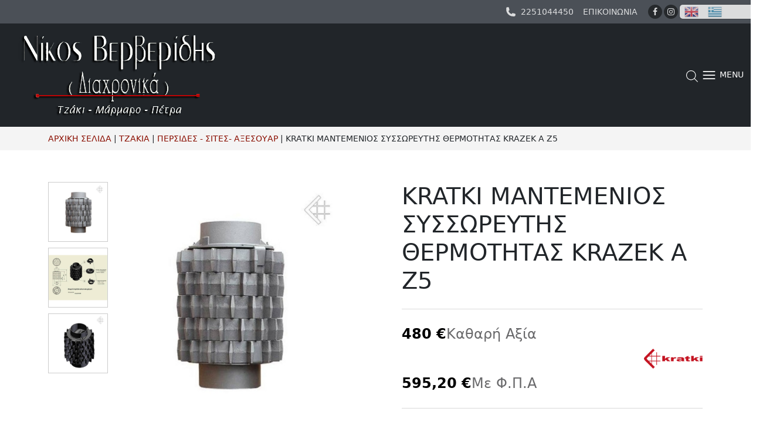

--- FILE ---
content_type: text/html; charset=UTF-8
request_url: https://ververidis.com/p/kratki-2/
body_size: 32232
content:
<!DOCTYPE html>
<html lang="el">
<head>
	<meta charset="UTF-8">
	<meta name="viewport" content="width=device-width, initial-scale=1, shrink-to-fit=no">
	<link rel="profile" href="http://gmpg.org/xfn/11">
	<meta name='robots' content='index, follow, max-image-preview:large, max-snippet:-1, max-video-preview:-1' />

	<!-- This site is optimized with the Yoast SEO plugin v25.7 - https://yoast.com/wordpress/plugins/seo/ -->
	<title>KRATKI ΜΑΝΤΕΜΕΝΙΟΣ ΣΥΣΣΩΡΕΥΤΗΣ ΘΕΡΜΟΤΗΤΑΣ KRAZEK A Z5 - Νίκος Βερβερίδης</title>
	<link rel="canonical" href="https://ververidis.com/p/kratki-2/" />
	<meta property="og:locale" content="el_GR" />
	<meta property="og:type" content="article" />
	<meta property="og:title" content="KRATKI ΜΑΝΤΕΜΕΝΙΟΣ ΣΥΣΣΩΡΕΥΤΗΣ ΘΕΡΜΟΤΗΤΑΣ KRAZEK A Z5 - Νίκος Βερβερίδης" />
	<meta property="og:description" content="KRATKI &#x39C;&#x391;&#x39D;&#x3A4;&#x395;&#x39C;&#x395;&#x39D;&#x399;&#x39F;&#x3A3; &#x3A3;&#x3A5;&#x3A3;&#x3A3;&#x3A9;&#x3A1;&#x395;&#x3A5;&#x3A4;&#x397;&#x3A3; &#x398;&#x395;&#x3A1;&#x39C;&#x39F;&#x3A4;&#x397;&#x3A4;&#x391;&#x3A3; KRAZEK A Z5 [...]Διαβάστε περισσότερα... from KRATKI ΜΑΝΤΕΜΕΝΙΟΣ ΣΥΣΣΩΡΕΥΤΗΣ ΘΕΡΜΟΤΗΤΑΣ KRAZEK A Z5" />
	<meta property="og:url" content="https://ververidis.com/p/kratki-2/" />
	<meta property="og:site_name" content="Νίκος Βερβερίδης" />
	<meta property="article:publisher" content="https://www.facebook.com/ververidis.gr/" />
	<meta property="article:modified_time" content="2024-01-22T14:00:07+00:00" />
	<meta property="og:image" content="https://ververidis.com/wp-content/uploads/2023/12/krazek-a-z5-01.jpg" />
	<meta property="og:image:width" content="754" />
	<meta property="og:image:height" content="800" />
	<meta property="og:image:type" content="image/jpeg" />
	<meta name="twitter:card" content="summary_large_image" />
	<script type="application/ld+json" class="yoast-schema-graph">{"@context":"https://schema.org","@graph":[{"@type":"WebPage","@id":"https://ververidis.com/p/kratki-2/","url":"https://ververidis.com/p/kratki-2/","name":"KRATKI ΜΑΝΤΕΜΕΝΙΟΣ ΣΥΣΣΩΡΕΥΤΗΣ ΘΕΡΜΟΤΗΤΑΣ KRAZEK A Z5 - Νίκος Βερβερίδης","isPartOf":{"@id":"https://ververidis.com/#website"},"primaryImageOfPage":{"@id":"https://ververidis.com/p/kratki-2/#primaryimage"},"image":{"@id":"https://ververidis.com/p/kratki-2/#primaryimage"},"thumbnailUrl":"https://ververidis.com/wp-content/uploads/2023/12/krazek-a-z5-01.jpg","datePublished":"2023-12-13T14:19:40+00:00","dateModified":"2024-01-22T14:00:07+00:00","breadcrumb":{"@id":"https://ververidis.com/p/kratki-2/#breadcrumb"},"inLanguage":"el","potentialAction":[{"@type":"ReadAction","target":["https://ververidis.com/p/kratki-2/"]}]},{"@type":"ImageObject","inLanguage":"el","@id":"https://ververidis.com/p/kratki-2/#primaryimage","url":"https://ververidis.com/wp-content/uploads/2023/12/krazek-a-z5-01.jpg","contentUrl":"https://ververidis.com/wp-content/uploads/2023/12/krazek-a-z5-01.jpg","width":754,"height":800},{"@type":"BreadcrumbList","@id":"https://ververidis.com/p/kratki-2/#breadcrumb","itemListElement":[{"@type":"ListItem","position":1,"name":"Αρχική","item":"https://ververidis.com/"},{"@type":"ListItem","position":2,"name":"Κατάστημα","item":"https://ververidis.com/shop/"},{"@type":"ListItem","position":3,"name":"KRATKI ΜΑΝΤΕΜΕΝΙΟΣ ΣΥΣΣΩΡΕΥΤΗΣ ΘΕΡΜΟΤΗΤΑΣ KRAZEK A Z5"}]},{"@type":"WebSite","@id":"https://ververidis.com/#website","url":"https://ververidis.com/","name":"Ενεργειακά Τζάκια - Μάρμαρο Βερβερίδης Ν.","description":"Ενεργειακά Τζάκια Νίκος Βερβερίδης. Ανακαλύψτε την απόλυτη εμπειρία ζεστασιάς και πολυτέλειας με τα ενεργειακά τζάκια,","publisher":{"@id":"https://ververidis.com/#organization"},"alternateName":"Ενεργειακά Τζάκια - Μάρμαρο Πανελλαδική αποστολή","potentialAction":[{"@type":"SearchAction","target":{"@type":"EntryPoint","urlTemplate":"https://ververidis.com/?s={search_term_string}"},"query-input":{"@type":"PropertyValueSpecification","valueRequired":true,"valueName":"search_term_string"}}],"inLanguage":"el"},{"@type":"Organization","@id":"https://ververidis.com/#organization","name":"Βερβερίδης Τζάκια - Μάρμαρο","url":"https://ververidis.com/","logo":{"@type":"ImageObject","inLanguage":"el","@id":"https://ververidis.com/#/schema/logo/image/","url":"https://ververidis.com/wp-content/uploads/2023/11/ververidis-logo-old.png","contentUrl":"https://ververidis.com/wp-content/uploads/2023/11/ververidis-logo-old.png","width":377,"height":150,"caption":"Βερβερίδης Τζάκια - Μάρμαρο"},"image":{"@id":"https://ververidis.com/#/schema/logo/image/"},"sameAs":["https://www.facebook.com/ververidis.gr/","https://www.instagram.com/tzakimarmaro.nikosververidis/"]}]}</script>
	<!-- / Yoast SEO plugin. -->


<script type='application/javascript' id='pys-version-script'>console.log('PixelYourSite PRO version 10.0.0');</script>
<link rel="alternate" type="application/rss+xml" title="Ροή RSS &raquo; Νίκος Βερβερίδης" href="https://ververidis.com/feed/" />
<link rel="alternate" title="oEmbed (JSON)" type="application/json+oembed" href="https://ververidis.com/wp-json/oembed/1.0/embed?url=https%3A%2F%2Fververidis.com%2Fp%2Fkratki-2%2F" />
<link rel="alternate" title="oEmbed (XML)" type="text/xml+oembed" href="https://ververidis.com/wp-json/oembed/1.0/embed?url=https%3A%2F%2Fververidis.com%2Fp%2Fkratki-2%2F&#038;format=xml" />
<style id='wp-img-auto-sizes-contain-inline-css'>
img:is([sizes=auto i],[sizes^="auto," i]){contain-intrinsic-size:3000px 1500px}
/*# sourceURL=wp-img-auto-sizes-contain-inline-css */
</style>
<style id='wp-emoji-styles-inline-css'>

	img.wp-smiley, img.emoji {
		display: inline !important;
		border: none !important;
		box-shadow: none !important;
		height: 1em !important;
		width: 1em !important;
		margin: 0 0.07em !important;
		vertical-align: -0.1em !important;
		background: none !important;
		padding: 0 !important;
	}
/*# sourceURL=wp-emoji-styles-inline-css */
</style>
<style id='wp-block-library-inline-css'>
:root{--wp-block-synced-color:#7a00df;--wp-block-synced-color--rgb:122,0,223;--wp-bound-block-color:var(--wp-block-synced-color);--wp-editor-canvas-background:#ddd;--wp-admin-theme-color:#007cba;--wp-admin-theme-color--rgb:0,124,186;--wp-admin-theme-color-darker-10:#006ba1;--wp-admin-theme-color-darker-10--rgb:0,107,160.5;--wp-admin-theme-color-darker-20:#005a87;--wp-admin-theme-color-darker-20--rgb:0,90,135;--wp-admin-border-width-focus:2px}@media (min-resolution:192dpi){:root{--wp-admin-border-width-focus:1.5px}}.wp-element-button{cursor:pointer}:root .has-very-light-gray-background-color{background-color:#eee}:root .has-very-dark-gray-background-color{background-color:#313131}:root .has-very-light-gray-color{color:#eee}:root .has-very-dark-gray-color{color:#313131}:root .has-vivid-green-cyan-to-vivid-cyan-blue-gradient-background{background:linear-gradient(135deg,#00d084,#0693e3)}:root .has-purple-crush-gradient-background{background:linear-gradient(135deg,#34e2e4,#4721fb 50%,#ab1dfe)}:root .has-hazy-dawn-gradient-background{background:linear-gradient(135deg,#faaca8,#dad0ec)}:root .has-subdued-olive-gradient-background{background:linear-gradient(135deg,#fafae1,#67a671)}:root .has-atomic-cream-gradient-background{background:linear-gradient(135deg,#fdd79a,#004a59)}:root .has-nightshade-gradient-background{background:linear-gradient(135deg,#330968,#31cdcf)}:root .has-midnight-gradient-background{background:linear-gradient(135deg,#020381,#2874fc)}:root{--wp--preset--font-size--normal:16px;--wp--preset--font-size--huge:42px}.has-regular-font-size{font-size:1em}.has-larger-font-size{font-size:2.625em}.has-normal-font-size{font-size:var(--wp--preset--font-size--normal)}.has-huge-font-size{font-size:var(--wp--preset--font-size--huge)}.has-text-align-center{text-align:center}.has-text-align-left{text-align:left}.has-text-align-right{text-align:right}.has-fit-text{white-space:nowrap!important}#end-resizable-editor-section{display:none}.aligncenter{clear:both}.items-justified-left{justify-content:flex-start}.items-justified-center{justify-content:center}.items-justified-right{justify-content:flex-end}.items-justified-space-between{justify-content:space-between}.screen-reader-text{border:0;clip-path:inset(50%);height:1px;margin:-1px;overflow:hidden;padding:0;position:absolute;width:1px;word-wrap:normal!important}.screen-reader-text:focus{background-color:#ddd;clip-path:none;color:#444;display:block;font-size:1em;height:auto;left:5px;line-height:normal;padding:15px 23px 14px;text-decoration:none;top:5px;width:auto;z-index:100000}html :where(.has-border-color){border-style:solid}html :where([style*=border-top-color]){border-top-style:solid}html :where([style*=border-right-color]){border-right-style:solid}html :where([style*=border-bottom-color]){border-bottom-style:solid}html :where([style*=border-left-color]){border-left-style:solid}html :where([style*=border-width]){border-style:solid}html :where([style*=border-top-width]){border-top-style:solid}html :where([style*=border-right-width]){border-right-style:solid}html :where([style*=border-bottom-width]){border-bottom-style:solid}html :where([style*=border-left-width]){border-left-style:solid}html :where(img[class*=wp-image-]){height:auto;max-width:100%}:where(figure){margin:0 0 1em}html :where(.is-position-sticky){--wp-admin--admin-bar--position-offset:var(--wp-admin--admin-bar--height,0px)}@media screen and (max-width:600px){html :where(.is-position-sticky){--wp-admin--admin-bar--position-offset:0px}}

/*# sourceURL=wp-block-library-inline-css */
</style><style id='global-styles-inline-css'>
:root{--wp--preset--aspect-ratio--square: 1;--wp--preset--aspect-ratio--4-3: 4/3;--wp--preset--aspect-ratio--3-4: 3/4;--wp--preset--aspect-ratio--3-2: 3/2;--wp--preset--aspect-ratio--2-3: 2/3;--wp--preset--aspect-ratio--16-9: 16/9;--wp--preset--aspect-ratio--9-16: 9/16;--wp--preset--color--black: #000000;--wp--preset--color--cyan-bluish-gray: #abb8c3;--wp--preset--color--white: #fff;--wp--preset--color--pale-pink: #f78da7;--wp--preset--color--vivid-red: #cf2e2e;--wp--preset--color--luminous-vivid-orange: #ff6900;--wp--preset--color--luminous-vivid-amber: #fcb900;--wp--preset--color--light-green-cyan: #7bdcb5;--wp--preset--color--vivid-green-cyan: #00d084;--wp--preset--color--pale-cyan-blue: #8ed1fc;--wp--preset--color--vivid-cyan-blue: #0693e3;--wp--preset--color--vivid-purple: #9b51e0;--wp--preset--color--blue: #0d6efd;--wp--preset--color--indigo: #6610f2;--wp--preset--color--purple: #6f42c1;--wp--preset--color--pink: #d63384;--wp--preset--color--red: #dc3545;--wp--preset--color--orange: #fd7e14;--wp--preset--color--yellow: #ffc107;--wp--preset--color--green: #198754;--wp--preset--color--teal: #20c997;--wp--preset--color--cyan: #0dcaf0;--wp--preset--color--gray: #6c757d;--wp--preset--color--gray-dark: #343a40;--wp--preset--gradient--vivid-cyan-blue-to-vivid-purple: linear-gradient(135deg,rgb(6,147,227) 0%,rgb(155,81,224) 100%);--wp--preset--gradient--light-green-cyan-to-vivid-green-cyan: linear-gradient(135deg,rgb(122,220,180) 0%,rgb(0,208,130) 100%);--wp--preset--gradient--luminous-vivid-amber-to-luminous-vivid-orange: linear-gradient(135deg,rgb(252,185,0) 0%,rgb(255,105,0) 100%);--wp--preset--gradient--luminous-vivid-orange-to-vivid-red: linear-gradient(135deg,rgb(255,105,0) 0%,rgb(207,46,46) 100%);--wp--preset--gradient--very-light-gray-to-cyan-bluish-gray: linear-gradient(135deg,rgb(238,238,238) 0%,rgb(169,184,195) 100%);--wp--preset--gradient--cool-to-warm-spectrum: linear-gradient(135deg,rgb(74,234,220) 0%,rgb(151,120,209) 20%,rgb(207,42,186) 40%,rgb(238,44,130) 60%,rgb(251,105,98) 80%,rgb(254,248,76) 100%);--wp--preset--gradient--blush-light-purple: linear-gradient(135deg,rgb(255,206,236) 0%,rgb(152,150,240) 100%);--wp--preset--gradient--blush-bordeaux: linear-gradient(135deg,rgb(254,205,165) 0%,rgb(254,45,45) 50%,rgb(107,0,62) 100%);--wp--preset--gradient--luminous-dusk: linear-gradient(135deg,rgb(255,203,112) 0%,rgb(199,81,192) 50%,rgb(65,88,208) 100%);--wp--preset--gradient--pale-ocean: linear-gradient(135deg,rgb(255,245,203) 0%,rgb(182,227,212) 50%,rgb(51,167,181) 100%);--wp--preset--gradient--electric-grass: linear-gradient(135deg,rgb(202,248,128) 0%,rgb(113,206,126) 100%);--wp--preset--gradient--midnight: linear-gradient(135deg,rgb(2,3,129) 0%,rgb(40,116,252) 100%);--wp--preset--font-size--small: 13px;--wp--preset--font-size--medium: 20px;--wp--preset--font-size--large: 36px;--wp--preset--font-size--x-large: 42px;--wp--preset--spacing--20: 0.44rem;--wp--preset--spacing--30: 0.67rem;--wp--preset--spacing--40: 1rem;--wp--preset--spacing--50: 1.5rem;--wp--preset--spacing--60: 2.25rem;--wp--preset--spacing--70: 3.38rem;--wp--preset--spacing--80: 5.06rem;--wp--preset--shadow--natural: 6px 6px 9px rgba(0, 0, 0, 0.2);--wp--preset--shadow--deep: 12px 12px 50px rgba(0, 0, 0, 0.4);--wp--preset--shadow--sharp: 6px 6px 0px rgba(0, 0, 0, 0.2);--wp--preset--shadow--outlined: 6px 6px 0px -3px rgb(255, 255, 255), 6px 6px rgb(0, 0, 0);--wp--preset--shadow--crisp: 6px 6px 0px rgb(0, 0, 0);}:where(.is-layout-flex){gap: 0.5em;}:where(.is-layout-grid){gap: 0.5em;}body .is-layout-flex{display: flex;}.is-layout-flex{flex-wrap: wrap;align-items: center;}.is-layout-flex > :is(*, div){margin: 0;}body .is-layout-grid{display: grid;}.is-layout-grid > :is(*, div){margin: 0;}:where(.wp-block-columns.is-layout-flex){gap: 2em;}:where(.wp-block-columns.is-layout-grid){gap: 2em;}:where(.wp-block-post-template.is-layout-flex){gap: 1.25em;}:where(.wp-block-post-template.is-layout-grid){gap: 1.25em;}.has-black-color{color: var(--wp--preset--color--black) !important;}.has-cyan-bluish-gray-color{color: var(--wp--preset--color--cyan-bluish-gray) !important;}.has-white-color{color: var(--wp--preset--color--white) !important;}.has-pale-pink-color{color: var(--wp--preset--color--pale-pink) !important;}.has-vivid-red-color{color: var(--wp--preset--color--vivid-red) !important;}.has-luminous-vivid-orange-color{color: var(--wp--preset--color--luminous-vivid-orange) !important;}.has-luminous-vivid-amber-color{color: var(--wp--preset--color--luminous-vivid-amber) !important;}.has-light-green-cyan-color{color: var(--wp--preset--color--light-green-cyan) !important;}.has-vivid-green-cyan-color{color: var(--wp--preset--color--vivid-green-cyan) !important;}.has-pale-cyan-blue-color{color: var(--wp--preset--color--pale-cyan-blue) !important;}.has-vivid-cyan-blue-color{color: var(--wp--preset--color--vivid-cyan-blue) !important;}.has-vivid-purple-color{color: var(--wp--preset--color--vivid-purple) !important;}.has-black-background-color{background-color: var(--wp--preset--color--black) !important;}.has-cyan-bluish-gray-background-color{background-color: var(--wp--preset--color--cyan-bluish-gray) !important;}.has-white-background-color{background-color: var(--wp--preset--color--white) !important;}.has-pale-pink-background-color{background-color: var(--wp--preset--color--pale-pink) !important;}.has-vivid-red-background-color{background-color: var(--wp--preset--color--vivid-red) !important;}.has-luminous-vivid-orange-background-color{background-color: var(--wp--preset--color--luminous-vivid-orange) !important;}.has-luminous-vivid-amber-background-color{background-color: var(--wp--preset--color--luminous-vivid-amber) !important;}.has-light-green-cyan-background-color{background-color: var(--wp--preset--color--light-green-cyan) !important;}.has-vivid-green-cyan-background-color{background-color: var(--wp--preset--color--vivid-green-cyan) !important;}.has-pale-cyan-blue-background-color{background-color: var(--wp--preset--color--pale-cyan-blue) !important;}.has-vivid-cyan-blue-background-color{background-color: var(--wp--preset--color--vivid-cyan-blue) !important;}.has-vivid-purple-background-color{background-color: var(--wp--preset--color--vivid-purple) !important;}.has-black-border-color{border-color: var(--wp--preset--color--black) !important;}.has-cyan-bluish-gray-border-color{border-color: var(--wp--preset--color--cyan-bluish-gray) !important;}.has-white-border-color{border-color: var(--wp--preset--color--white) !important;}.has-pale-pink-border-color{border-color: var(--wp--preset--color--pale-pink) !important;}.has-vivid-red-border-color{border-color: var(--wp--preset--color--vivid-red) !important;}.has-luminous-vivid-orange-border-color{border-color: var(--wp--preset--color--luminous-vivid-orange) !important;}.has-luminous-vivid-amber-border-color{border-color: var(--wp--preset--color--luminous-vivid-amber) !important;}.has-light-green-cyan-border-color{border-color: var(--wp--preset--color--light-green-cyan) !important;}.has-vivid-green-cyan-border-color{border-color: var(--wp--preset--color--vivid-green-cyan) !important;}.has-pale-cyan-blue-border-color{border-color: var(--wp--preset--color--pale-cyan-blue) !important;}.has-vivid-cyan-blue-border-color{border-color: var(--wp--preset--color--vivid-cyan-blue) !important;}.has-vivid-purple-border-color{border-color: var(--wp--preset--color--vivid-purple) !important;}.has-vivid-cyan-blue-to-vivid-purple-gradient-background{background: var(--wp--preset--gradient--vivid-cyan-blue-to-vivid-purple) !important;}.has-light-green-cyan-to-vivid-green-cyan-gradient-background{background: var(--wp--preset--gradient--light-green-cyan-to-vivid-green-cyan) !important;}.has-luminous-vivid-amber-to-luminous-vivid-orange-gradient-background{background: var(--wp--preset--gradient--luminous-vivid-amber-to-luminous-vivid-orange) !important;}.has-luminous-vivid-orange-to-vivid-red-gradient-background{background: var(--wp--preset--gradient--luminous-vivid-orange-to-vivid-red) !important;}.has-very-light-gray-to-cyan-bluish-gray-gradient-background{background: var(--wp--preset--gradient--very-light-gray-to-cyan-bluish-gray) !important;}.has-cool-to-warm-spectrum-gradient-background{background: var(--wp--preset--gradient--cool-to-warm-spectrum) !important;}.has-blush-light-purple-gradient-background{background: var(--wp--preset--gradient--blush-light-purple) !important;}.has-blush-bordeaux-gradient-background{background: var(--wp--preset--gradient--blush-bordeaux) !important;}.has-luminous-dusk-gradient-background{background: var(--wp--preset--gradient--luminous-dusk) !important;}.has-pale-ocean-gradient-background{background: var(--wp--preset--gradient--pale-ocean) !important;}.has-electric-grass-gradient-background{background: var(--wp--preset--gradient--electric-grass) !important;}.has-midnight-gradient-background{background: var(--wp--preset--gradient--midnight) !important;}.has-small-font-size{font-size: var(--wp--preset--font-size--small) !important;}.has-medium-font-size{font-size: var(--wp--preset--font-size--medium) !important;}.has-large-font-size{font-size: var(--wp--preset--font-size--large) !important;}.has-x-large-font-size{font-size: var(--wp--preset--font-size--x-large) !important;}
/*# sourceURL=global-styles-inline-css */
</style>

<style id='classic-theme-styles-inline-css'>
/*! This file is auto-generated */
.wp-block-button__link{color:#fff;background-color:#32373c;border-radius:9999px;box-shadow:none;text-decoration:none;padding:calc(.667em + 2px) calc(1.333em + 2px);font-size:1.125em}.wp-block-file__button{background:#32373c;color:#fff;text-decoration:none}
/*# sourceURL=/wp-includes/css/classic-themes.min.css */
</style>
<link rel='stylesheet' id='contact-form-7-css' href='https://ververidis.com/wp-content/plugins/contact-form-7/includes/css/styles.css?ver=6.1.1' media='all' />
<link rel='stylesheet' id='webs4u_carousel_styles-swiper-css' href='https://ververidis.com/wp-content/plugins/websites4u-slider/assets/css/swiper-bundle.min.css?ver=6.9' media='all' />
<link rel='stylesheet' id='webs4u_carousel_styles-css' href='https://ververidis.com/wp-content/plugins/websites4u-slider/assets/css/style.css?ver=6.9' media='all' />
<link rel='stylesheet' id='photoswipe-css' href='https://ververidis.com/wp-content/plugins/woocommerce/assets/css/photoswipe/photoswipe.min.css?ver=10.1.3' media='all' />
<link rel='stylesheet' id='photoswipe-default-skin-css' href='https://ververidis.com/wp-content/plugins/woocommerce/assets/css/photoswipe/default-skin/default-skin.min.css?ver=10.1.3' media='all' />
<style id='woocommerce-inline-inline-css'>
.woocommerce form .form-row .required { visibility: visible; }
/*# sourceURL=woocommerce-inline-inline-css */
</style>
<link rel='stylesheet' id='brands-styles-css' href='https://ververidis.com/wp-content/plugins/woocommerce/assets/css/brands.css?ver=10.1.3' media='all' />
<link rel='stylesheet' id='dgwt-wcas-style-css' href='https://ververidis.com/wp-content/plugins/ajax-search-for-woocommerce/assets/css/style.min.css?ver=1.31.0' media='all' />
<link rel='preload' as='font' type='font/woff2' crossorigin='anonymous' id='tinvwl-webfont-font-css' href='https://ververidis.com/wp-content/plugins/ti-woocommerce-wishlist/assets/fonts/tinvwl-webfont.woff2?ver=xu2uyi' media='all' />
<link rel='stylesheet' id='tinvwl-webfont-css' href='https://ververidis.com/wp-content/plugins/ti-woocommerce-wishlist/assets/css/webfont.min.css?ver=2.10.0' media='all' />
<link rel='stylesheet' id='tinvwl-css' href='https://ververidis.com/wp-content/plugins/ti-woocommerce-wishlist/assets/css/public.min.css?ver=2.10.0' media='all' />
<link rel='stylesheet' id='child-understrap-styles-css' href='https://ververidis.com/wp-content/themes/ververidis/css/child-theme.min.css?ver=1.2.0' media='all' />
<link rel='stylesheet' id='single-styles-css' href='https://ververidis.com/wp-content/themes/ververidis/css/single.min.css?ver=1.2.0' media='all' />
<script src="https://ververidis.com/wp-includes/js/jquery/jquery.min.js?ver=3.7.1" id="jquery-core-js"></script>
<script src="https://ververidis.com/wp-includes/js/jquery/jquery-migrate.min.js?ver=3.4.1" id="jquery-migrate-js"></script>
<script src="https://ververidis.com/wp-content/plugins/woocommerce/assets/js/jquery-blockui/jquery.blockUI.min.js?ver=2.7.0-wc.10.1.3" id="jquery-blockui-js" data-wp-strategy="defer"></script>
<script id="wc-add-to-cart-js-extra">
var wc_add_to_cart_params = {"ajax_url":"/wp-admin/admin-ajax.php","wc_ajax_url":"/?wc-ajax=%%endpoint%%","i18n_view_cart":"\u039a\u03b1\u03bb\u03ac\u03b8\u03b9","cart_url":"https://ververidis.com/cart/","is_cart":"","cart_redirect_after_add":"no"};
//# sourceURL=wc-add-to-cart-js-extra
</script>
<script src="https://ververidis.com/wp-content/plugins/woocommerce/assets/js/frontend/add-to-cart.min.js?ver=10.1.3" id="wc-add-to-cart-js" defer data-wp-strategy="defer"></script>
<script src="https://ververidis.com/wp-content/plugins/woocommerce/assets/js/flexslider/jquery.flexslider.min.js?ver=2.7.2-wc.10.1.3" id="flexslider-js" defer data-wp-strategy="defer"></script>
<script src="https://ververidis.com/wp-content/plugins/woocommerce/assets/js/photoswipe/photoswipe.min.js?ver=4.1.1-wc.10.1.3" id="photoswipe-js" defer data-wp-strategy="defer"></script>
<script src="https://ververidis.com/wp-content/plugins/woocommerce/assets/js/photoswipe/photoswipe-ui-default.min.js?ver=4.1.1-wc.10.1.3" id="photoswipe-ui-default-js" defer data-wp-strategy="defer"></script>
<script id="wc-single-product-js-extra">
var wc_single_product_params = {"i18n_required_rating_text":"\u03a0\u03b1\u03c1\u03b1\u03ba\u03b1\u03bb\u03bf\u03cd\u03bc\u03b5, \u03b5\u03c0\u03b9\u03bb\u03ad\u03be\u03c4\u03b5 \u03bc\u03af\u03b1 \u03b2\u03b1\u03b8\u03bc\u03bf\u03bb\u03bf\u03b3\u03af\u03b1","i18n_rating_options":["1 \u03b1\u03c0\u03cc 5 \u03b1\u03c3\u03c4\u03ad\u03c1\u03b9\u03b1","2 \u03b1\u03c0\u03cc 5 \u03b1\u03c3\u03c4\u03ad\u03c1\u03b9\u03b1","3 \u03b1\u03c0\u03cc 5 \u03b1\u03c3\u03c4\u03ad\u03c1\u03b9\u03b1","4 \u03b1\u03c0\u03cc 5 \u03b1\u03c3\u03c4\u03ad\u03c1\u03b9\u03b1","5 \u03b1\u03c0\u03cc 5 \u03b1\u03c3\u03c4\u03ad\u03c1\u03b9\u03b1"],"i18n_product_gallery_trigger_text":"View full-screen image gallery","review_rating_required":"yes","flexslider":{"rtl":false,"animation":"slide","smoothHeight":true,"directionNav":false,"controlNav":"thumbnails","slideshow":false,"animationSpeed":500,"animationLoop":false,"allowOneSlide":false},"zoom_enabled":"","zoom_options":[],"photoswipe_enabled":"1","photoswipe_options":{"shareEl":false,"closeOnScroll":false,"history":false,"hideAnimationDuration":0,"showAnimationDuration":0},"flexslider_enabled":"1"};
//# sourceURL=wc-single-product-js-extra
</script>
<script src="https://ververidis.com/wp-content/plugins/woocommerce/assets/js/frontend/single-product.min.js?ver=10.1.3" id="wc-single-product-js" defer data-wp-strategy="defer"></script>
<script src="https://ververidis.com/wp-content/plugins/woocommerce/assets/js/js-cookie/js.cookie.min.js?ver=2.1.4-wc.10.1.3" id="js-cookie-js" data-wp-strategy="defer"></script>
<script id="woocommerce-js-extra">
var woocommerce_params = {"ajax_url":"/wp-admin/admin-ajax.php","wc_ajax_url":"/?wc-ajax=%%endpoint%%","i18n_password_show":"\u0395\u03bc\u03c6\u03ac\u03bd\u03b9\u03c3\u03b7 \u03c3\u03c5\u03bd\u03b8\u03b7\u03bc\u03b1\u03c4\u03b9\u03ba\u03bf\u03cd","i18n_password_hide":"\u0391\u03c0\u03cc\u03ba\u03c1\u03c5\u03c8\u03b7 \u03c3\u03c5\u03bd\u03b8\u03b7\u03bc\u03b1\u03c4\u03b9\u03ba\u03bf\u03cd"};
//# sourceURL=woocommerce-js-extra
</script>
<script src="https://ververidis.com/wp-content/plugins/woocommerce/assets/js/frontend/woocommerce.min.js?ver=10.1.3" id="woocommerce-js" defer data-wp-strategy="defer"></script>
<script src="https://ververidis.com/wp-content/plugins/pixelyoursite-pro/dist/scripts/js.cookie-2.1.3.min.js?ver=2.1.3" id="js-cookie-pys-js"></script>
<script src="https://ververidis.com/wp-content/plugins/pixelyoursite-pro/dist/scripts/jquery.bind-first-0.2.3.min.js?ver=6.9" id="jquery-bind-first-js"></script>
<script src="https://ververidis.com/wp-content/plugins/pixelyoursite-pro/dist/scripts/vimeo.min.js?ver=6.9" id="vimeo-js"></script>
<script id="pys-js-extra">
var pysOptions = {"staticEvents":{"ga":{"woo_view_content":[{"delay":0,"type":"static","unify":true,"trackingIds":["G-HFV9F7DH4X","AW-562089988"],"name":"view_item","params":{"items":[{"id":"13449","google_business_vertical":"custom","name":"KRATKI \u039c\u0391\u039d\u03a4\u0395\u039c\u0395\u039d\u0399\u039f\u03a3 \u03a3\u03a5\u03a3\u03a3\u03a9\u03a1\u0395\u03a5\u03a4\u0397\u03a3 \u0398\u0395\u03a1\u039c\u039f\u03a4\u0397\u03a4\u0391\u03a3 KRAZEK A Z5","quantity":1,"price":595.2,"affiliation":"\u039d\u03af\u03ba\u03bf\u03c2 \u0392\u03b5\u03c1\u03b2\u03b5\u03c1\u03af\u03b4\u03b7\u03c2","item_category":"\u03a0\u03b5\u03c1\u03c3\u03af\u03b4\u03b5\u03c2 - \u03a3\u03af\u03c4\u03b5\u03c2- \u0391\u03be\u03b5\u03c3\u03bf\u03c5\u03ac\u03c1","item_category2":"\u03a4\u03b6\u03ac\u03ba\u03b9\u03b1"}],"ecomm_prodid":"13449","ecomm_pagetype":"product","ecomm_totalvalue":595.2,"event_category":"ecommerce","value":595.2,"page_title":"KRATKI \u039c\u0391\u039d\u03a4\u0395\u039c\u0395\u039d\u0399\u039f\u03a3 \u03a3\u03a5\u03a3\u03a3\u03a9\u03a1\u0395\u03a5\u03a4\u0397\u03a3 \u0398\u0395\u03a1\u039c\u039f\u03a4\u0397\u03a4\u0391\u03a3 KRAZEK A Z5","post_type":"product","post_id":13449,"plugin":"PixelYourSite","event_url":"ververidis.com/p/kratki-2/","user_role":"guest"},"e_id":"woo_view_content","ids":[],"hasTimeWindow":false,"timeWindow":0,"eventID":"","woo_order":"","edd_order":""}],"woo_view_item_list_single":[{"delay":0,"type":"static","name":"view_item_list","trackingIds":["G-HFV9F7DH4X"],"params":{"event_category":"ecommerce","event_label":"Related Products","items":[{"id":"13067","name":"KRATKI ANTEK/PF \u0391\u039d\u039f\u0399\u0393\u039f\u039c\u0395\u039d\u039f 10KW (80-100M2) \u0395\u039d\u0395\u03a1\u0393\u0395\u0399\u0391\u039a\u039f \u03a4\u0396\u0391\u039a\u0399 \u0391\u0395\u03a1\u039f\u0398\u0395\u03a1\u039c\u039f \u039c\u0391\u039d\u03a4\u0395\u039c\u0395\u039d\u0399\u039f","quantity":1,"price":1104.84,"affiliation":"\u039d\u03af\u03ba\u03bf\u03c2 \u0392\u03b5\u03c1\u03b2\u03b5\u03c1\u03af\u03b4\u03b7\u03c2","item_category":"\u03a4\u03b6\u03ac\u03ba\u03b9\u03b1","item_category2":"\u0391\u03b5\u03c1\u03cc\u03b8\u03b5\u03c1\u03bc\u03b1"},{"id":"13083","name":"KRATKI MAJA/PF \u0399\u03a3\u0399\u039f 8KW / 90-120m2 \u0395\u039d\u0395\u03a1\u0393\u0395\u0399\u0391\u039a\u039f \u03a4\u0396\u0391\u039a\u0399 \u0391\u0395\u03a1\u039f\u0398\u0395\u03a1\u039c\u039f \u039c\u0391\u039d\u03a4\u0395\u039c\u0395\u039d\u0399\u039f","quantity":1,"price":1345.4,"affiliation":"\u039d\u03af\u03ba\u03bf\u03c2 \u0392\u03b5\u03c1\u03b2\u03b5\u03c1\u03af\u03b4\u03b7\u03c2","item_category":"\u03a4\u03b6\u03ac\u03ba\u03b9\u03b1","item_category2":"\u0391\u03b5\u03c1\u03cc\u03b8\u03b5\u03c1\u03bc\u03b1"},{"id":"13091","name":"KRATKI MAJA/L/BS \u0391\u03a1\u0399\u03a3\u03a4\u0395\u03a1\u0397 \u0393\u03a9\u039d\u0399\u0391 8KW / 90-120m2 \u0395\u039d\u0395\u03a1\u0393\u0395\u0399\u0391\u039a\u039f \u03a4\u0396\u0391\u039a\u0399 \u039c\u0391\u039d\u03a4\u0395\u039c\u0395\u039d\u0399\u039f \u039c\u0395 \u0391\u039d\u039f\u0399\u0393\u039f\u039c\u0395\u039d\u0397 \u03a0\u039f\u03a1\u03a4\u0391","quantity":1,"price":2525.88,"affiliation":"\u039d\u03af\u03ba\u03bf\u03c2 \u0392\u03b5\u03c1\u03b2\u03b5\u03c1\u03af\u03b4\u03b7\u03c2","item_category":"\u03a4\u03b6\u03ac\u03ba\u03b9\u03b1","item_category2":"\u0391\u03b5\u03c1\u03cc\u03b8\u03b5\u03c1\u03bc\u03b1"},{"id":"13099","name":"KRATKI MAJA/P \u0394\u0395\u039e\u0399\u0391 \u0393\u03a9\u039d\u0399\u0391 8KW / 90-120m2 \u0395\u039d\u0395\u03a1\u0393\u0395\u0399\u0391\u039a\u039f \u03a4\u0396\u0391\u039a\u0399 \u0391\u0395\u03a1\u039f\u0398\u0395\u03a1\u039c\u039f \u039c\u0391\u039d\u03a4\u0395\u039c\u0395\u039d\u0399\u039f","quantity":1,"price":1835.2,"affiliation":"\u039d\u03af\u03ba\u03bf\u03c2 \u0392\u03b5\u03c1\u03b2\u03b5\u03c1\u03af\u03b4\u03b7\u03c2","item_category":"\u03a4\u03b6\u03ac\u03ba\u03b9\u03b1","item_category2":"\u0391\u03b5\u03c1\u03cc\u03b8\u03b5\u03c1\u03bc\u03b1"},{"id":"13106","name":"KRATKI MAJA/P/BS \u0394\u0395\u039e\u0399\u0391 \u0393\u03a9\u039d\u0399\u0391 8KW / 90-120m2 \u0395\u039d\u0395\u03a1\u0393\u0395\u0399\u0391\u039a\u039f \u03a4\u0396\u0391\u039a\u0399 \u0391\u0395\u03a1\u039f\u0398\u0395\u03a1\u039c\u039f \u039c\u0391\u039d\u03a4\u0395\u039c\u0395\u039d\u0399\u039f \u039c\u0395 \u0391\u039d\u039f\u0399\u0393\u039f\u039c\u0395\u039d\u0397 \u03a0\u039f\u03a1\u03a4\u0391","quantity":1,"price":2525.88,"affiliation":"\u039d\u03af\u03ba\u03bf\u03c2 \u0392\u03b5\u03c1\u03b2\u03b5\u03c1\u03af\u03b4\u03b7\u03c2","item_category":"\u03a4\u03b6\u03ac\u03ba\u03b9\u03b1","item_category2":"\u0391\u03b5\u03c1\u03cc\u03b8\u03b5\u03c1\u03bc\u03b1"},{"id":"13114","name":"KRATKI MAJA/G 8KW / 90-120m2 \u0395\u039d\u0395\u03a1\u0393\u0395\u0399\u0391\u039a\u039f \u03a4\u0396\u0391\u039a\u0399 \u0391\u0395\u03a1\u039f\u0398\u0395\u03a1\u039c\u039f \u039c\u0391\u039d\u03a4\u0395\u039c\u0395\u039d\u0399\u039f \u039c\u0395 \u03a3\u03a5\u03a1\u039f\u039c\u0395\u039d\u0397 \u0395\u03a0\u0399\u03a0\u0395\u0394\u0397 \u03a0\u039f\u03a1\u03a4\u0391","quantity":1,"price":3173.16,"affiliation":"\u039d\u03af\u03ba\u03bf\u03c2 \u0392\u03b5\u03c1\u03b2\u03b5\u03c1\u03af\u03b4\u03b7\u03c2","item_category":"\u03a4\u03b6\u03ac\u03ba\u03b9\u03b1","item_category2":"\u0391\u03b5\u03c1\u03cc\u03b8\u03b5\u03c1\u03bc\u03b1"},{"id":"13125","name":"KRATKI WIKTOR/PF \u0391\u039d\u039f\u0399\u0393\u039f\u039c\u0395\u039d\u039f 14KW (100-130M2) \u0395\u039d\u0395\u03a1\u0393\u0395\u0399\u0391\u039a\u039f \u03a4\u0396\u0391\u039a\u0399 \u0391\u0395\u03a1\u039f\u0398\u0395\u03a1\u039c\u039f \u039c\u0391\u039d\u03a4\u0395\u039c\u0395\u039d\u0399\u039f","quantity":1,"price":1646.72,"affiliation":"\u039d\u03af\u03ba\u03bf\u03c2 \u0392\u03b5\u03c1\u03b2\u03b5\u03c1\u03af\u03b4\u03b7\u03c2","item_category":"\u03a4\u03b6\u03ac\u03ba\u03b9\u03b1","item_category2":"\u0391\u03b5\u03c1\u03cc\u03b8\u03b5\u03c1\u03bc\u03b1"},{"id":"13137","name":"KRATKI ZUZIA 700 \u0399\u03a3\u0399\u039f 16KW / 140-160m2 \u0395\u039d\u0395\u03a1\u0393\u0395\u0399\u0391\u039a\u039f \u03a4\u0396\u0391\u039a\u0399 \u0391\u0395\u03a1\u039f\u0398\u0395\u03a1\u039c\u039f \u039c\u0391\u039d\u03a4\u0395\u039c\u0395\u039d\u0399\u039f","quantity":1,"price":1686.4,"affiliation":"\u039d\u03af\u03ba\u03bf\u03c2 \u0392\u03b5\u03c1\u03b2\u03b5\u03c1\u03af\u03b4\u03b7\u03c2","item_category":"\u03a4\u03b6\u03ac\u03ba\u03b9\u03b1","item_category2":"\u0391\u03b5\u03c1\u03cc\u03b8\u03b5\u03c1\u03bc\u03b1"},{"id":"13146","name":"KRATKI ZUZIA/L/BS \u0391\u03a1\u0399\u03a3\u03a4\u0395\u03a1\u0397 \u0393\u03a9\u039d\u0399\u0391 \u0391\u039d\u039f\u0399\u0393\u039f\u039c\u0395\u039d\u039f ECODESIGN 15KW (140-160M2) \u0395\u039d\u0395\u03a1\u0393\u0395\u0399\u0391\u039a\u039f \u03a4\u0396\u0391\u039a\u0399 \u0391\u0395\u03a1\u039f\u0398\u0395\u03a1\u039c\u039f \u039c\u0391\u039d\u03a4\u0395\u039c\u0395\u039d\u0399\u039f","quantity":1,"price":2949.96,"affiliation":"\u039d\u03af\u03ba\u03bf\u03c2 \u0392\u03b5\u03c1\u03b2\u03b5\u03c1\u03af\u03b4\u03b7\u03c2","item_category":"\u03a4\u03b6\u03ac\u03ba\u03b9\u03b1","item_category2":"\u0391\u03b5\u03c1\u03cc\u03b8\u03b5\u03c1\u03bc\u03b1"},{"id":"13160","name":"KRATKI ZUZIA/P/BS \u0394\u0395\u039e\u0399\u0391 \u0393\u03a9\u039d\u0399\u0391 \u0391\u039d\u039f\u0399\u0393\u039f\u039c\u0395\u039d\u039f ECODESIGN 15KW (140-160M2) \u0395\u039d\u0395\u03a1\u0393\u0395\u0399\u0391\u039a\u039f \u03a4\u0396\u0391\u039a\u0399 \u0391\u0395\u03a1\u039f\u0398\u0395\u03a1\u039c\u039f \u039c\u0391\u039d\u03a4\u0395\u039c\u0395\u039d\u0399\u039f","quantity":1,"price":2949.96,"affiliation":"\u039d\u03af\u03ba\u03bf\u03c2 \u0392\u03b5\u03c1\u03b2\u03b5\u03c1\u03af\u03b4\u03b7\u03c2","item_category":"\u03a4\u03b6\u03ac\u03ba\u03b9\u03b1","item_category2":"\u0391\u03b5\u03c1\u03cc\u03b8\u03b5\u03c1\u03bc\u03b1"}],"page_title":"KRATKI \u039c\u0391\u039d\u03a4\u0395\u039c\u0395\u039d\u0399\u039f\u03a3 \u03a3\u03a5\u03a3\u03a3\u03a9\u03a1\u0395\u03a5\u03a4\u0397\u03a3 \u0398\u0395\u03a1\u039c\u039f\u03a4\u0397\u03a4\u0391\u03a3 KRAZEK A Z5","post_type":"product","post_id":13449,"plugin":"PixelYourSite","event_url":"ververidis.com/p/kratki-2/","user_role":"guest"},"e_id":"woo_view_item_list_single","ids":[],"hasTimeWindow":false,"timeWindow":0,"eventID":"","woo_order":"","edd_order":""}]},"google_ads":{"woo_view_content":[{"delay":0,"type":"static","name":"view_item","ids":[],"conversion_ids":["AW-562089988"],"params":{"ecomm_prodid":"13449","ecomm_pagetype":"product","event_category":"ecommerce","value":595.2,"items":[{"id":"13449","google_business_vertical":"custom"}],"page_title":"KRATKI \u039c\u0391\u039d\u03a4\u0395\u039c\u0395\u039d\u0399\u039f\u03a3 \u03a3\u03a5\u03a3\u03a3\u03a9\u03a1\u0395\u03a5\u03a4\u0397\u03a3 \u0398\u0395\u03a1\u039c\u039f\u03a4\u0397\u03a4\u0391\u03a3 KRAZEK A Z5","post_type":"product","post_id":13449,"plugin":"PixelYourSite","event_url":"ververidis.com/p/kratki-2/","user_role":"guest"},"e_id":"woo_view_content","hasTimeWindow":false,"timeWindow":0,"eventID":"","woo_order":"","edd_order":""}],"init_event":[{"delay":0,"type":"static","name":"page_view","conversion_ids":["AW-562089988"],"params":{"page_title":"KRATKI \u039c\u0391\u039d\u03a4\u0395\u039c\u0395\u039d\u0399\u039f\u03a3 \u03a3\u03a5\u03a3\u03a3\u03a9\u03a1\u0395\u03a5\u03a4\u0397\u03a3 \u0398\u0395\u03a1\u039c\u039f\u03a4\u0397\u03a4\u0391\u03a3 KRAZEK A Z5","post_type":"product","post_id":13449,"plugin":"PixelYourSite","event_url":"ververidis.com/p/kratki-2/","user_role":"guest"},"e_id":"init_event","ids":[],"hasTimeWindow":false,"timeWindow":0,"eventID":"","woo_order":"","edd_order":""}]}},"dynamicEvents":{"automatic_event_internal_link":{"ga":{"delay":0,"type":"dyn","name":"InternalClick","unify":true,"trackingIds":["G-HFV9F7DH4X","AW-562089988"],"params":{"page_title":"KRATKI \u039c\u0391\u039d\u03a4\u0395\u039c\u0395\u039d\u0399\u039f\u03a3 \u03a3\u03a5\u03a3\u03a3\u03a9\u03a1\u0395\u03a5\u03a4\u0397\u03a3 \u0398\u0395\u03a1\u039c\u039f\u03a4\u0397\u03a4\u0391\u03a3 KRAZEK A Z5","post_type":"product","post_id":13449,"plugin":"PixelYourSite","event_url":"ververidis.com/p/kratki-2/","user_role":"guest"},"e_id":"automatic_event_internal_link","ids":[],"hasTimeWindow":false,"timeWindow":0,"eventID":"","woo_order":"","edd_order":""},"google_ads":{"delay":0,"type":"dyn","name":"InternalClick","conversion_ids":["AW-562089988"],"params":{"page_title":"KRATKI \u039c\u0391\u039d\u03a4\u0395\u039c\u0395\u039d\u0399\u039f\u03a3 \u03a3\u03a5\u03a3\u03a3\u03a9\u03a1\u0395\u03a5\u03a4\u0397\u03a3 \u0398\u0395\u03a1\u039c\u039f\u03a4\u0397\u03a4\u0391\u03a3 KRAZEK A Z5","post_type":"product","post_id":13449,"plugin":"PixelYourSite","event_url":"ververidis.com/p/kratki-2/","user_role":"guest"},"e_id":"automatic_event_internal_link","ids":[],"hasTimeWindow":false,"timeWindow":0,"eventID":"","woo_order":"","edd_order":""}},"automatic_event_outbound_link":{"ga":{"delay":0,"type":"dyn","name":"OutboundClick","unify":true,"trackingIds":["G-HFV9F7DH4X","AW-562089988"],"params":{"page_title":"KRATKI \u039c\u0391\u039d\u03a4\u0395\u039c\u0395\u039d\u0399\u039f\u03a3 \u03a3\u03a5\u03a3\u03a3\u03a9\u03a1\u0395\u03a5\u03a4\u0397\u03a3 \u0398\u0395\u03a1\u039c\u039f\u03a4\u0397\u03a4\u0391\u03a3 KRAZEK A Z5","post_type":"product","post_id":13449,"plugin":"PixelYourSite","event_url":"ververidis.com/p/kratki-2/","user_role":"guest"},"e_id":"automatic_event_outbound_link","ids":[],"hasTimeWindow":false,"timeWindow":0,"eventID":"","woo_order":"","edd_order":""},"google_ads":{"delay":0,"type":"dyn","name":"OutboundClick","conversion_ids":["AW-562089988"],"params":{"page_title":"KRATKI \u039c\u0391\u039d\u03a4\u0395\u039c\u0395\u039d\u0399\u039f\u03a3 \u03a3\u03a5\u03a3\u03a3\u03a9\u03a1\u0395\u03a5\u03a4\u0397\u03a3 \u0398\u0395\u03a1\u039c\u039f\u03a4\u0397\u03a4\u0391\u03a3 KRAZEK A Z5","post_type":"product","post_id":13449,"plugin":"PixelYourSite","event_url":"ververidis.com/p/kratki-2/","user_role":"guest"},"e_id":"automatic_event_outbound_link","ids":[],"hasTimeWindow":false,"timeWindow":0,"eventID":"","woo_order":"","edd_order":""}},"automatic_event_video":{"ga":{"delay":0,"type":"dyn","name":"WatchVideo","unify":true,"trackingIds":["G-HFV9F7DH4X","AW-562089988"],"youtube_disabled":false,"params":{"page_title":"KRATKI \u039c\u0391\u039d\u03a4\u0395\u039c\u0395\u039d\u0399\u039f\u03a3 \u03a3\u03a5\u03a3\u03a3\u03a9\u03a1\u0395\u03a5\u03a4\u0397\u03a3 \u0398\u0395\u03a1\u039c\u039f\u03a4\u0397\u03a4\u0391\u03a3 KRAZEK A Z5","post_type":"product","post_id":13449,"plugin":"PixelYourSite","event_url":"ververidis.com/p/kratki-2/","user_role":"guest"},"e_id":"automatic_event_video","ids":[],"hasTimeWindow":false,"timeWindow":0,"eventID":"","woo_order":"","edd_order":""},"google_ads":{"delay":0,"type":"dyn","name":"WatchVideo","conversion_ids":["AW-562089988"],"params":{"page_title":"KRATKI \u039c\u0391\u039d\u03a4\u0395\u039c\u0395\u039d\u0399\u039f\u03a3 \u03a3\u03a5\u03a3\u03a3\u03a9\u03a1\u0395\u03a5\u03a4\u0397\u03a3 \u0398\u0395\u03a1\u039c\u039f\u03a4\u0397\u03a4\u0391\u03a3 KRAZEK A Z5","post_type":"product","post_id":13449,"plugin":"PixelYourSite","event_url":"ververidis.com/p/kratki-2/","user_role":"guest"},"e_id":"automatic_event_video","ids":[],"hasTimeWindow":false,"timeWindow":0,"eventID":"","woo_order":"","edd_order":""}},"automatic_event_tel_link":{"ga":{"delay":0,"type":"dyn","name":"TelClick","unify":true,"trackingIds":["G-HFV9F7DH4X","AW-562089988"],"params":{"page_title":"KRATKI \u039c\u0391\u039d\u03a4\u0395\u039c\u0395\u039d\u0399\u039f\u03a3 \u03a3\u03a5\u03a3\u03a3\u03a9\u03a1\u0395\u03a5\u03a4\u0397\u03a3 \u0398\u0395\u03a1\u039c\u039f\u03a4\u0397\u03a4\u0391\u03a3 KRAZEK A Z5","post_type":"product","post_id":13449,"plugin":"PixelYourSite","event_url":"ververidis.com/p/kratki-2/","user_role":"guest"},"e_id":"automatic_event_tel_link","ids":[],"hasTimeWindow":false,"timeWindow":0,"eventID":"","woo_order":"","edd_order":""},"google_ads":{"delay":0,"type":"dyn","name":"TelClick","conversion_ids":["AW-562089988"],"params":{"page_title":"KRATKI \u039c\u0391\u039d\u03a4\u0395\u039c\u0395\u039d\u0399\u039f\u03a3 \u03a3\u03a5\u03a3\u03a3\u03a9\u03a1\u0395\u03a5\u03a4\u0397\u03a3 \u0398\u0395\u03a1\u039c\u039f\u03a4\u0397\u03a4\u0391\u03a3 KRAZEK A Z5","post_type":"product","post_id":13449,"plugin":"PixelYourSite","event_url":"ververidis.com/p/kratki-2/","user_role":"guest"},"e_id":"automatic_event_tel_link","ids":[],"hasTimeWindow":false,"timeWindow":0,"eventID":"","woo_order":"","edd_order":""}},"automatic_event_email_link":{"ga":{"delay":0,"type":"dyn","name":"EmailClick","unify":true,"trackingIds":["G-HFV9F7DH4X","AW-562089988"],"params":{"page_title":"KRATKI \u039c\u0391\u039d\u03a4\u0395\u039c\u0395\u039d\u0399\u039f\u03a3 \u03a3\u03a5\u03a3\u03a3\u03a9\u03a1\u0395\u03a5\u03a4\u0397\u03a3 \u0398\u0395\u03a1\u039c\u039f\u03a4\u0397\u03a4\u0391\u03a3 KRAZEK A Z5","post_type":"product","post_id":13449,"plugin":"PixelYourSite","event_url":"ververidis.com/p/kratki-2/","user_role":"guest"},"e_id":"automatic_event_email_link","ids":[],"hasTimeWindow":false,"timeWindow":0,"eventID":"","woo_order":"","edd_order":""},"google_ads":{"delay":0,"type":"dyn","name":"EmailClick","conversion_ids":["AW-562089988"],"params":{"page_title":"KRATKI \u039c\u0391\u039d\u03a4\u0395\u039c\u0395\u039d\u0399\u039f\u03a3 \u03a3\u03a5\u03a3\u03a3\u03a9\u03a1\u0395\u03a5\u03a4\u0397\u03a3 \u0398\u0395\u03a1\u039c\u039f\u03a4\u0397\u03a4\u0391\u03a3 KRAZEK A Z5","post_type":"product","post_id":13449,"plugin":"PixelYourSite","event_url":"ververidis.com/p/kratki-2/","user_role":"guest"},"e_id":"automatic_event_email_link","ids":[],"hasTimeWindow":false,"timeWindow":0,"eventID":"","woo_order":"","edd_order":""}},"automatic_event_form":{"ga":{"delay":0,"type":"dyn","name":"Form","unify":true,"trackingIds":["G-HFV9F7DH4X","AW-562089988"],"params":{"page_title":"KRATKI \u039c\u0391\u039d\u03a4\u0395\u039c\u0395\u039d\u0399\u039f\u03a3 \u03a3\u03a5\u03a3\u03a3\u03a9\u03a1\u0395\u03a5\u03a4\u0397\u03a3 \u0398\u0395\u03a1\u039c\u039f\u03a4\u0397\u03a4\u0391\u03a3 KRAZEK A Z5","post_type":"product","post_id":13449,"plugin":"PixelYourSite","event_url":"ververidis.com/p/kratki-2/","user_role":"guest"},"e_id":"automatic_event_form","ids":[],"hasTimeWindow":false,"timeWindow":0,"eventID":"","woo_order":"","edd_order":""},"google_ads":{"delay":0,"type":"dyn","name":"Form","conversion_ids":["AW-562089988"],"params":{"page_title":"KRATKI \u039c\u0391\u039d\u03a4\u0395\u039c\u0395\u039d\u0399\u039f\u03a3 \u03a3\u03a5\u03a3\u03a3\u03a9\u03a1\u0395\u03a5\u03a4\u0397\u03a3 \u0398\u0395\u03a1\u039c\u039f\u03a4\u0397\u03a4\u0391\u03a3 KRAZEK A Z5","post_type":"product","post_id":13449,"plugin":"PixelYourSite","event_url":"ververidis.com/p/kratki-2/","user_role":"guest"},"e_id":"automatic_event_form","ids":[],"hasTimeWindow":false,"timeWindow":0,"eventID":"","woo_order":"","edd_order":""}},"automatic_event_download":{"ga":{"delay":0,"type":"dyn","name":"Download","extensions":["","doc","exe","js","pdf","ppt","tgz","zip","xls"],"unify":true,"trackingIds":["G-HFV9F7DH4X","AW-562089988"],"params":{"page_title":"KRATKI \u039c\u0391\u039d\u03a4\u0395\u039c\u0395\u039d\u0399\u039f\u03a3 \u03a3\u03a5\u03a3\u03a3\u03a9\u03a1\u0395\u03a5\u03a4\u0397\u03a3 \u0398\u0395\u03a1\u039c\u039f\u03a4\u0397\u03a4\u0391\u03a3 KRAZEK A Z5","post_type":"product","post_id":13449,"plugin":"PixelYourSite","event_url":"ververidis.com/p/kratki-2/","user_role":"guest"},"e_id":"automatic_event_download","ids":[],"hasTimeWindow":false,"timeWindow":0,"eventID":"","woo_order":"","edd_order":""},"google_ads":{"delay":0,"type":"dyn","name":"Download","extensions":["","doc","exe","js","pdf","ppt","tgz","zip","xls"],"conversion_ids":["AW-562089988"],"params":{"page_title":"KRATKI \u039c\u0391\u039d\u03a4\u0395\u039c\u0395\u039d\u0399\u039f\u03a3 \u03a3\u03a5\u03a3\u03a3\u03a9\u03a1\u0395\u03a5\u03a4\u0397\u03a3 \u0398\u0395\u03a1\u039c\u039f\u03a4\u0397\u03a4\u0391\u03a3 KRAZEK A Z5","post_type":"product","post_id":13449,"plugin":"PixelYourSite","event_url":"ververidis.com/p/kratki-2/","user_role":"guest"},"e_id":"automatic_event_download","ids":[],"hasTimeWindow":false,"timeWindow":0,"eventID":"","woo_order":"","edd_order":""}},"automatic_event_comment":{"ga":{"delay":0,"type":"dyn","name":"Comment","unify":true,"trackingIds":["G-HFV9F7DH4X","AW-562089988"],"params":{"page_title":"KRATKI \u039c\u0391\u039d\u03a4\u0395\u039c\u0395\u039d\u0399\u039f\u03a3 \u03a3\u03a5\u03a3\u03a3\u03a9\u03a1\u0395\u03a5\u03a4\u0397\u03a3 \u0398\u0395\u03a1\u039c\u039f\u03a4\u0397\u03a4\u0391\u03a3 KRAZEK A Z5","post_type":"product","post_id":13449,"plugin":"PixelYourSite","event_url":"ververidis.com/p/kratki-2/","user_role":"guest"},"e_id":"automatic_event_comment","ids":[],"hasTimeWindow":false,"timeWindow":0,"eventID":"","woo_order":"","edd_order":""},"google_ads":{"delay":0,"type":"dyn","name":"Comment","conversion_ids":["AW-562089988"],"params":{"page_title":"KRATKI \u039c\u0391\u039d\u03a4\u0395\u039c\u0395\u039d\u0399\u039f\u03a3 \u03a3\u03a5\u03a3\u03a3\u03a9\u03a1\u0395\u03a5\u03a4\u0397\u03a3 \u0398\u0395\u03a1\u039c\u039f\u03a4\u0397\u03a4\u0391\u03a3 KRAZEK A Z5","post_type":"product","post_id":13449,"plugin":"PixelYourSite","event_url":"ververidis.com/p/kratki-2/","user_role":"guest"},"e_id":"automatic_event_comment","ids":[],"hasTimeWindow":false,"timeWindow":0,"eventID":"","woo_order":"","edd_order":""}},"automatic_event_adsense":{"ga":{"delay":0,"type":"dyn","name":"AdSense","unify":true,"trackingIds":["G-HFV9F7DH4X","AW-562089988"],"params":{"page_title":"KRATKI \u039c\u0391\u039d\u03a4\u0395\u039c\u0395\u039d\u0399\u039f\u03a3 \u03a3\u03a5\u03a3\u03a3\u03a9\u03a1\u0395\u03a5\u03a4\u0397\u03a3 \u0398\u0395\u03a1\u039c\u039f\u03a4\u0397\u03a4\u0391\u03a3 KRAZEK A Z5","post_type":"product","post_id":13449,"plugin":"PixelYourSite","event_url":"ververidis.com/p/kratki-2/","user_role":"guest"},"e_id":"automatic_event_adsense","ids":[],"hasTimeWindow":false,"timeWindow":0,"eventID":"","woo_order":"","edd_order":""},"google_ads":{"delay":0,"type":"dyn","name":"AdSense","conversion_ids":["AW-562089988"],"params":{"page_title":"KRATKI \u039c\u0391\u039d\u03a4\u0395\u039c\u0395\u039d\u0399\u039f\u03a3 \u03a3\u03a5\u03a3\u03a3\u03a9\u03a1\u0395\u03a5\u03a4\u0397\u03a3 \u0398\u0395\u03a1\u039c\u039f\u03a4\u0397\u03a4\u0391\u03a3 KRAZEK A Z5","post_type":"product","post_id":13449,"plugin":"PixelYourSite","event_url":"ververidis.com/p/kratki-2/","user_role":"guest"},"e_id":"automatic_event_adsense","ids":[],"hasTimeWindow":false,"timeWindow":0,"eventID":"","woo_order":"","edd_order":""}},"automatic_event_scroll":{"ga":{"delay":0,"type":"dyn","name":"PageScroll","scroll_percent":30,"unify":true,"trackingIds":["G-HFV9F7DH4X","AW-562089988"],"params":{"page_title":"KRATKI \u039c\u0391\u039d\u03a4\u0395\u039c\u0395\u039d\u0399\u039f\u03a3 \u03a3\u03a5\u03a3\u03a3\u03a9\u03a1\u0395\u03a5\u03a4\u0397\u03a3 \u0398\u0395\u03a1\u039c\u039f\u03a4\u0397\u03a4\u0391\u03a3 KRAZEK A Z5","post_type":"product","post_id":13449,"plugin":"PixelYourSite","event_url":"ververidis.com/p/kratki-2/","user_role":"guest"},"e_id":"automatic_event_scroll","ids":[],"hasTimeWindow":false,"timeWindow":0,"eventID":"","woo_order":"","edd_order":""},"google_ads":{"delay":0,"type":"dyn","name":"PageScroll","scroll_percent":30,"conversion_ids":["AW-562089988"],"params":{"page_title":"KRATKI \u039c\u0391\u039d\u03a4\u0395\u039c\u0395\u039d\u0399\u039f\u03a3 \u03a3\u03a5\u03a3\u03a3\u03a9\u03a1\u0395\u03a5\u03a4\u0397\u03a3 \u0398\u0395\u03a1\u039c\u039f\u03a4\u0397\u03a4\u0391\u03a3 KRAZEK A Z5","post_type":"product","post_id":13449,"plugin":"PixelYourSite","event_url":"ververidis.com/p/kratki-2/","user_role":"guest"},"e_id":"automatic_event_scroll","ids":[],"hasTimeWindow":false,"timeWindow":0,"eventID":"","woo_order":"","edd_order":""}},"automatic_event_time_on_page":{"ga":{"delay":0,"type":"dyn","name":"TimeOnPage","time_on_page":30,"unify":true,"trackingIds":["G-HFV9F7DH4X","AW-562089988"],"params":{"page_title":"KRATKI \u039c\u0391\u039d\u03a4\u0395\u039c\u0395\u039d\u0399\u039f\u03a3 \u03a3\u03a5\u03a3\u03a3\u03a9\u03a1\u0395\u03a5\u03a4\u0397\u03a3 \u0398\u0395\u03a1\u039c\u039f\u03a4\u0397\u03a4\u0391\u03a3 KRAZEK A Z5","post_type":"product","post_id":13449,"plugin":"PixelYourSite","event_url":"ververidis.com/p/kratki-2/","user_role":"guest"},"e_id":"automatic_event_time_on_page","ids":[],"hasTimeWindow":false,"timeWindow":0,"eventID":"","woo_order":"","edd_order":""},"google_ads":{"delay":0,"type":"dyn","name":"TimeOnPage","time_on_page":30,"conversion_ids":["AW-562089988"],"params":{"page_title":"KRATKI \u039c\u0391\u039d\u03a4\u0395\u039c\u0395\u039d\u0399\u039f\u03a3 \u03a3\u03a5\u03a3\u03a3\u03a9\u03a1\u0395\u03a5\u03a4\u0397\u03a3 \u0398\u0395\u03a1\u039c\u039f\u03a4\u0397\u03a4\u0391\u03a3 KRAZEK A Z5","post_type":"product","post_id":13449,"plugin":"PixelYourSite","event_url":"ververidis.com/p/kratki-2/","user_role":"guest"},"e_id":"automatic_event_time_on_page","ids":[],"hasTimeWindow":false,"timeWindow":0,"eventID":"","woo_order":"","edd_order":""}},"woo_select_content_single":{"13067":{"ga":{"delay":0,"type":"dyn","name":"select_item","trackingIds":["G-HFV9F7DH4X"],"params":{"items":[{"id":"13067","name":"KRATKI ANTEK/PF \u0391\u039d\u039f\u0399\u0393\u039f\u039c\u0395\u039d\u039f 10KW (80-100M2) \u0395\u039d\u0395\u03a1\u0393\u0395\u0399\u0391\u039a\u039f \u03a4\u0396\u0391\u039a\u0399 \u0391\u0395\u03a1\u039f\u0398\u0395\u03a1\u039c\u039f \u039c\u0391\u039d\u03a4\u0395\u039c\u0395\u039d\u0399\u039f","quantity":1,"price":1104.84,"item_list_name":"Related Products","item_list_id":"related_products","affiliation":"\u039d\u03af\u03ba\u03bf\u03c2 \u0392\u03b5\u03c1\u03b2\u03b5\u03c1\u03af\u03b4\u03b7\u03c2","item_category":"\u03a4\u03b6\u03ac\u03ba\u03b9\u03b1","item_category2":"\u0391\u03b5\u03c1\u03cc\u03b8\u03b5\u03c1\u03bc\u03b1"}],"event_category":"ecommerce","content_type":"product","page_title":"KRATKI \u039c\u0391\u039d\u03a4\u0395\u039c\u0395\u039d\u0399\u039f\u03a3 \u03a3\u03a5\u03a3\u03a3\u03a9\u03a1\u0395\u03a5\u03a4\u0397\u03a3 \u0398\u0395\u03a1\u039c\u039f\u03a4\u0397\u03a4\u0391\u03a3 KRAZEK A Z5","post_type":"product","post_id":13449,"plugin":"PixelYourSite","event_url":"ververidis.com/p/kratki-2/","user_role":"guest"},"e_id":"woo_select_content_single","ids":[],"hasTimeWindow":false,"timeWindow":0,"eventID":"","woo_order":"","edd_order":""}},"13420":{"ga":{"delay":0,"type":"dyn","name":"select_item","trackingIds":["G-HFV9F7DH4X"],"params":{"items":[{"id":"13420","name":"KRATKI \u03a4\u03a1\u039f\u03a6\u039f\u0394\u039f\u03a4\u0399\u039a\u039f \u0393\u0399\u0391 \u0392\u0395\u039d\u03a4\u0399\u039b\u0391\u03a4\u0395\u03a1 \u0391\u039d\u0391\u03a1\u03a1\u039f\u03a6\u0397\u03a3\u0397\u03a3 ZASILACZ 12V/0,5","quantity":1,"price":18.6,"item_list_name":"Related Products","item_list_id":"related_products","affiliation":"\u039d\u03af\u03ba\u03bf\u03c2 \u0392\u03b5\u03c1\u03b2\u03b5\u03c1\u03af\u03b4\u03b7\u03c2","item_category":"\u03a4\u03b6\u03ac\u03ba\u03b9\u03b1","item_category2":"\u03a0\u03b5\u03c1\u03c3\u03af\u03b4\u03b5\u03c2 - \u03a3\u03af\u03c4\u03b5\u03c2- \u0391\u03be\u03b5\u03c3\u03bf\u03c5\u03ac\u03c1"}],"event_category":"ecommerce","content_type":"product","page_title":"KRATKI \u039c\u0391\u039d\u03a4\u0395\u039c\u0395\u039d\u0399\u039f\u03a3 \u03a3\u03a5\u03a3\u03a3\u03a9\u03a1\u0395\u03a5\u03a4\u0397\u03a3 \u0398\u0395\u03a1\u039c\u039f\u03a4\u0397\u03a4\u0391\u03a3 KRAZEK A Z5","post_type":"product","post_id":13449,"plugin":"PixelYourSite","event_url":"ververidis.com/p/kratki-2/","user_role":"guest"},"e_id":"woo_select_content_single","ids":[],"hasTimeWindow":false,"timeWindow":0,"eventID":"","woo_order":"","edd_order":""}},"13083":{"ga":{"delay":0,"type":"dyn","name":"select_item","trackingIds":["G-HFV9F7DH4X"],"params":{"items":[{"id":"13083","name":"KRATKI MAJA/PF \u0399\u03a3\u0399\u039f 8KW / 90-120m2 \u0395\u039d\u0395\u03a1\u0393\u0395\u0399\u0391\u039a\u039f \u03a4\u0396\u0391\u039a\u0399 \u0391\u0395\u03a1\u039f\u0398\u0395\u03a1\u039c\u039f \u039c\u0391\u039d\u03a4\u0395\u039c\u0395\u039d\u0399\u039f","quantity":1,"price":1345.4,"item_list_name":"Related Products","item_list_id":"related_products","affiliation":"\u039d\u03af\u03ba\u03bf\u03c2 \u0392\u03b5\u03c1\u03b2\u03b5\u03c1\u03af\u03b4\u03b7\u03c2","item_category":"\u03a4\u03b6\u03ac\u03ba\u03b9\u03b1","item_category2":"\u0391\u03b5\u03c1\u03cc\u03b8\u03b5\u03c1\u03bc\u03b1"}],"event_category":"ecommerce","content_type":"product","page_title":"KRATKI \u039c\u0391\u039d\u03a4\u0395\u039c\u0395\u039d\u0399\u039f\u03a3 \u03a3\u03a5\u03a3\u03a3\u03a9\u03a1\u0395\u03a5\u03a4\u0397\u03a3 \u0398\u0395\u03a1\u039c\u039f\u03a4\u0397\u03a4\u0391\u03a3 KRAZEK A Z5","post_type":"product","post_id":13449,"plugin":"PixelYourSite","event_url":"ververidis.com/p/kratki-2/","user_role":"guest"},"e_id":"woo_select_content_single","ids":[],"hasTimeWindow":false,"timeWindow":0,"eventID":"","woo_order":"","edd_order":""}},"13106":{"ga":{"delay":0,"type":"dyn","name":"select_item","trackingIds":["G-HFV9F7DH4X"],"params":{"items":[{"id":"13106","name":"KRATKI MAJA/P/BS \u0394\u0395\u039e\u0399\u0391 \u0393\u03a9\u039d\u0399\u0391 8KW / 90-120m2 \u0395\u039d\u0395\u03a1\u0393\u0395\u0399\u0391\u039a\u039f \u03a4\u0396\u0391\u039a\u0399 \u0391\u0395\u03a1\u039f\u0398\u0395\u03a1\u039c\u039f \u039c\u0391\u039d\u03a4\u0395\u039c\u0395\u039d\u0399\u039f \u039c\u0395 \u0391\u039d\u039f\u0399\u0393\u039f\u039c\u0395\u039d\u0397 \u03a0\u039f\u03a1\u03a4\u0391","quantity":1,"price":2525.88,"item_list_name":"Related Products","item_list_id":"related_products","affiliation":"\u039d\u03af\u03ba\u03bf\u03c2 \u0392\u03b5\u03c1\u03b2\u03b5\u03c1\u03af\u03b4\u03b7\u03c2","item_category":"\u03a4\u03b6\u03ac\u03ba\u03b9\u03b1","item_category2":"\u0391\u03b5\u03c1\u03cc\u03b8\u03b5\u03c1\u03bc\u03b1"}],"event_category":"ecommerce","content_type":"product","page_title":"KRATKI \u039c\u0391\u039d\u03a4\u0395\u039c\u0395\u039d\u0399\u039f\u03a3 \u03a3\u03a5\u03a3\u03a3\u03a9\u03a1\u0395\u03a5\u03a4\u0397\u03a3 \u0398\u0395\u03a1\u039c\u039f\u03a4\u0397\u03a4\u0391\u03a3 KRAZEK A Z5","post_type":"product","post_id":13449,"plugin":"PixelYourSite","event_url":"ververidis.com/p/kratki-2/","user_role":"guest"},"e_id":"woo_select_content_single","ids":[],"hasTimeWindow":false,"timeWindow":0,"eventID":"","woo_order":"","edd_order":""}},"13146":{"ga":{"delay":0,"type":"dyn","name":"select_item","trackingIds":["G-HFV9F7DH4X"],"params":{"items":[{"id":"13146","name":"KRATKI ZUZIA/L/BS \u0391\u03a1\u0399\u03a3\u03a4\u0395\u03a1\u0397 \u0393\u03a9\u039d\u0399\u0391 \u0391\u039d\u039f\u0399\u0393\u039f\u039c\u0395\u039d\u039f ECODESIGN 15KW (140-160M2) \u0395\u039d\u0395\u03a1\u0393\u0395\u0399\u0391\u039a\u039f \u03a4\u0396\u0391\u039a\u0399 \u0391\u0395\u03a1\u039f\u0398\u0395\u03a1\u039c\u039f \u039c\u0391\u039d\u03a4\u0395\u039c\u0395\u039d\u0399\u039f","quantity":1,"price":2949.96,"item_list_name":"Related Products","item_list_id":"related_products","affiliation":"\u039d\u03af\u03ba\u03bf\u03c2 \u0392\u03b5\u03c1\u03b2\u03b5\u03c1\u03af\u03b4\u03b7\u03c2","item_category":"\u03a4\u03b6\u03ac\u03ba\u03b9\u03b1","item_category2":"\u0391\u03b5\u03c1\u03cc\u03b8\u03b5\u03c1\u03bc\u03b1"}],"event_category":"ecommerce","content_type":"product","page_title":"KRATKI \u039c\u0391\u039d\u03a4\u0395\u039c\u0395\u039d\u0399\u039f\u03a3 \u03a3\u03a5\u03a3\u03a3\u03a9\u03a1\u0395\u03a5\u03a4\u0397\u03a3 \u0398\u0395\u03a1\u039c\u039f\u03a4\u0397\u03a4\u0391\u03a3 KRAZEK A Z5","post_type":"product","post_id":13449,"plugin":"PixelYourSite","event_url":"ververidis.com/p/kratki-2/","user_role":"guest"},"e_id":"woo_select_content_single","ids":[],"hasTimeWindow":false,"timeWindow":0,"eventID":"","woo_order":"","edd_order":""}},"13328":{"ga":{"delay":0,"type":"dyn","name":"select_item","trackingIds":["G-HFV9F7DH4X"],"params":{"items":[{"id":"13328","name":"KRATKI BASIA/PF \u0391\u039d\u039f\u0399\u0393\u039f\u039c\u0395\u039d\u039f 15KW (120-160M2) \u0395\u039d\u0395\u03a1\u0393\u0395\u0399\u0391\u039a\u039f \u03a4\u0396\u0391\u039a\u0399 \u0391\u0395\u03a1\u039f\u0398\u0395\u03a1\u039c\u039f \u039c\u0395 \u039b\u0395\u03a5\u039a\u0391 \u039a\u0395\u03a1\u0391\u039c\u0399\u039a\u0391 TERMOTEC","quantity":1,"price":1977.8,"item_list_name":"Related Products","item_list_id":"related_products","affiliation":"\u039d\u03af\u03ba\u03bf\u03c2 \u0392\u03b5\u03c1\u03b2\u03b5\u03c1\u03af\u03b4\u03b7\u03c2","item_category":"\u03a4\u03b6\u03ac\u03ba\u03b9\u03b1","item_category2":"\u0391\u03b5\u03c1\u03cc\u03b8\u03b5\u03c1\u03bc\u03b1"}],"event_category":"ecommerce","content_type":"product","page_title":"KRATKI \u039c\u0391\u039d\u03a4\u0395\u039c\u0395\u039d\u0399\u039f\u03a3 \u03a3\u03a5\u03a3\u03a3\u03a9\u03a1\u0395\u03a5\u03a4\u0397\u03a3 \u0398\u0395\u03a1\u039c\u039f\u03a4\u0397\u03a4\u0391\u03a3 KRAZEK A Z5","post_type":"product","post_id":13449,"plugin":"PixelYourSite","event_url":"ververidis.com/p/kratki-2/","user_role":"guest"},"e_id":"woo_select_content_single","ids":[],"hasTimeWindow":false,"timeWindow":0,"eventID":"","woo_order":"","edd_order":""}},"13422":{"ga":{"delay":0,"type":"dyn","name":"select_item","trackingIds":["G-HFV9F7DH4X"],"params":{"items":[{"id":"13422","name":"\u0392\u0391\u03a3\u0397 \u0395\u03a3\u03a4\u0399\u0391\u03a3 PODSTAWA/M/A MAJA ANTEK","quantity":1,"price":132.68,"item_list_name":"Related Products","item_list_id":"related_products","affiliation":"\u039d\u03af\u03ba\u03bf\u03c2 \u0392\u03b5\u03c1\u03b2\u03b5\u03c1\u03af\u03b4\u03b7\u03c2","item_category":"\u03a4\u03b6\u03ac\u03ba\u03b9\u03b1","item_category2":"\u03a0\u03b5\u03c1\u03c3\u03af\u03b4\u03b5\u03c2 - \u03a3\u03af\u03c4\u03b5\u03c2- \u0391\u03be\u03b5\u03c3\u03bf\u03c5\u03ac\u03c1"}],"event_category":"ecommerce","content_type":"product","page_title":"KRATKI \u039c\u0391\u039d\u03a4\u0395\u039c\u0395\u039d\u0399\u039f\u03a3 \u03a3\u03a5\u03a3\u03a3\u03a9\u03a1\u0395\u03a5\u03a4\u0397\u03a3 \u0398\u0395\u03a1\u039c\u039f\u03a4\u0397\u03a4\u0391\u03a3 KRAZEK A Z5","post_type":"product","post_id":13449,"plugin":"PixelYourSite","event_url":"ververidis.com/p/kratki-2/","user_role":"guest"},"e_id":"woo_select_content_single","ids":[],"hasTimeWindow":false,"timeWindow":0,"eventID":"","woo_order":"","edd_order":""}},"13291":{"ga":{"delay":0,"type":"dyn","name":"select_item","trackingIds":["G-HFV9F7DH4X"],"params":{"items":[{"id":"13291","name":"KRATKI AMELIA/G 21KW / 200-250m2 \u0395\u039d\u0395\u03a1\u0393\u0395\u0399\u0391\u039a\u039f \u03a4\u0396\u0391\u039a\u0399 \u039c\u0391\u039d\u03a4\u0395\u039c\u0395\u039d\u0399\u039f \u039c\u0395 \u03a3\u03a5\u03a1\u039f\u039c\u0395\u039d\u0397 \u03a0\u039f\u03a1\u03a4\u0391","quantity":1,"price":4053.56,"item_list_name":"Related Products","item_list_id":"related_products","affiliation":"\u039d\u03af\u03ba\u03bf\u03c2 \u0392\u03b5\u03c1\u03b2\u03b5\u03c1\u03af\u03b4\u03b7\u03c2","item_category":"\u03a4\u03b6\u03ac\u03ba\u03b9\u03b1","item_category2":"\u0391\u03b5\u03c1\u03cc\u03b8\u03b5\u03c1\u03bc\u03b1"}],"event_category":"ecommerce","content_type":"product","page_title":"KRATKI \u039c\u0391\u039d\u03a4\u0395\u039c\u0395\u039d\u0399\u039f\u03a3 \u03a3\u03a5\u03a3\u03a3\u03a9\u03a1\u0395\u03a5\u03a4\u0397\u03a3 \u0398\u0395\u03a1\u039c\u039f\u03a4\u0397\u03a4\u0391\u03a3 KRAZEK A Z5","post_type":"product","post_id":13449,"plugin":"PixelYourSite","event_url":"ververidis.com/p/kratki-2/","user_role":"guest"},"e_id":"woo_select_content_single","ids":[],"hasTimeWindow":false,"timeWindow":0,"eventID":"","woo_order":"","edd_order":""}},"13277":{"ga":{"delay":0,"type":"dyn","name":"select_item","trackingIds":["G-HFV9F7DH4X"],"params":{"items":[{"id":"13277","name":"KRATKI AMELIA/PF \u0399\u03a3\u0399\u039f 21KW (200-250M2) \u0395\u039d\u0395\u03a1\u0393\u0395\u0399\u0391\u039a\u039f \u03a4\u0396\u0391\u039a\u0399 \u0391\u0395\u03a1\u039f\u0398\u0395\u03a1\u039c\u039f \u039c\u0391\u039d\u03a4\u0395\u039c\u0395\u039d\u0399\u039f","quantity":1,"price":2267.96,"item_list_name":"Related Products","item_list_id":"related_products","affiliation":"\u039d\u03af\u03ba\u03bf\u03c2 \u0392\u03b5\u03c1\u03b2\u03b5\u03c1\u03af\u03b4\u03b7\u03c2","item_category":"\u03a4\u03b6\u03ac\u03ba\u03b9\u03b1","item_category2":"\u0391\u03b5\u03c1\u03cc\u03b8\u03b5\u03c1\u03bc\u03b1"}],"event_category":"ecommerce","content_type":"product","page_title":"KRATKI \u039c\u0391\u039d\u03a4\u0395\u039c\u0395\u039d\u0399\u039f\u03a3 \u03a3\u03a5\u03a3\u03a3\u03a9\u03a1\u0395\u03a5\u03a4\u0397\u03a3 \u0398\u0395\u03a1\u039c\u039f\u03a4\u0397\u03a4\u0391\u03a3 KRAZEK A Z5","post_type":"product","post_id":13449,"plugin":"PixelYourSite","event_url":"ververidis.com/p/kratki-2/","user_role":"guest"},"e_id":"woo_select_content_single","ids":[],"hasTimeWindow":false,"timeWindow":0,"eventID":"","woo_order":"","edd_order":""}},"13258":{"ga":{"delay":0,"type":"dyn","name":"select_item","trackingIds":["G-HFV9F7DH4X"],"params":{"items":[{"id":"13258","name":"KRATKI OLIWIA/G \u03a3\u03a5\u03a1\u039f\u039c\u0395\u039d\u039f ECODESIGN 16KW (150-180M2) \u0395\u039d\u0395\u03a1\u0393\u0395\u0399\u0391\u039a\u039f \u03a4\u0396\u0391\u039a\u0399 \u0391\u0395\u03a1\u039f\u0398\u0395\u03a1\u039c\u039f \u039c\u0391\u039d\u03a4\u0395\u039c\u0395\u039d\u0399\u039f","quantity":1,"price":4421.84,"item_list_name":"Related Products","item_list_id":"related_products","affiliation":"\u039d\u03af\u03ba\u03bf\u03c2 \u0392\u03b5\u03c1\u03b2\u03b5\u03c1\u03af\u03b4\u03b7\u03c2","item_category":"\u03a4\u03b6\u03ac\u03ba\u03b9\u03b1","item_category2":"\u0391\u03b5\u03c1\u03cc\u03b8\u03b5\u03c1\u03bc\u03b1"}],"event_category":"ecommerce","content_type":"product","page_title":"KRATKI \u039c\u0391\u039d\u03a4\u0395\u039c\u0395\u039d\u0399\u039f\u03a3 \u03a3\u03a5\u03a3\u03a3\u03a9\u03a1\u0395\u03a5\u03a4\u0397\u03a3 \u0398\u0395\u03a1\u039c\u039f\u03a4\u0397\u03a4\u0391\u03a3 KRAZEK A Z5","post_type":"product","post_id":13449,"plugin":"PixelYourSite","event_url":"ververidis.com/p/kratki-2/","user_role":"guest"},"e_id":"woo_select_content_single","ids":[],"hasTimeWindow":false,"timeWindow":0,"eventID":"","woo_order":"","edd_order":""}},"13300":{"ga":{"delay":0,"type":"dyn","name":"select_item","trackingIds":["G-HFV9F7DH4X"],"params":{"items":[{"id":"13300","name":"KRATKI BLANKA/PF \u0391\u039d\u039f\u0399\u0393\u039f\u039c\u0395\u039d\u039f ECODESIGN 8KW (60-100M2) \u0395\u039d\u0395\u03a1\u0393\u0395\u0399\u0391\u039a\u039f \u03a4\u0396\u0391\u039a\u0399 \u0391\u0395\u03a1\u039f\u0398\u0395\u03a1\u039c\u039f \u039c\u0395 \u039b\u0395\u03a5\u039a\u0391 \u039a\u0395\u03a1\u0391\u039c\u0399\u039a\u0391 TERMOTEC","quantity":1,"price":2166.28,"item_list_name":"Related Products","item_list_id":"related_products","affiliation":"\u039d\u03af\u03ba\u03bf\u03c2 \u0392\u03b5\u03c1\u03b2\u03b5\u03c1\u03af\u03b4\u03b7\u03c2","item_category":"\u03a4\u03b6\u03ac\u03ba\u03b9\u03b1","item_category2":"\u0391\u03b5\u03c1\u03cc\u03b8\u03b5\u03c1\u03bc\u03b1"}],"event_category":"ecommerce","content_type":"product","page_title":"KRATKI \u039c\u0391\u039d\u03a4\u0395\u039c\u0395\u039d\u0399\u039f\u03a3 \u03a3\u03a5\u03a3\u03a3\u03a9\u03a1\u0395\u03a5\u03a4\u0397\u03a3 \u0398\u0395\u03a1\u039c\u039f\u03a4\u0397\u03a4\u0391\u03a3 KRAZEK A Z5","post_type":"product","post_id":13449,"plugin":"PixelYourSite","event_url":"ververidis.com/p/kratki-2/","user_role":"guest"},"e_id":"woo_select_content_single","ids":[],"hasTimeWindow":false,"timeWindow":0,"eventID":"","woo_order":"","edd_order":""}},"13137":{"ga":{"delay":0,"type":"dyn","name":"select_item","trackingIds":["G-HFV9F7DH4X"],"params":{"items":[{"id":"13137","name":"KRATKI ZUZIA 700 \u0399\u03a3\u0399\u039f 16KW / 140-160m2 \u0395\u039d\u0395\u03a1\u0393\u0395\u0399\u0391\u039a\u039f \u03a4\u0396\u0391\u039a\u0399 \u0391\u0395\u03a1\u039f\u0398\u0395\u03a1\u039c\u039f \u039c\u0391\u039d\u03a4\u0395\u039c\u0395\u039d\u0399\u039f","quantity":1,"price":1686.4,"item_list_name":"Related Products","item_list_id":"related_products","affiliation":"\u039d\u03af\u03ba\u03bf\u03c2 \u0392\u03b5\u03c1\u03b2\u03b5\u03c1\u03af\u03b4\u03b7\u03c2","item_category":"\u03a4\u03b6\u03ac\u03ba\u03b9\u03b1","item_category2":"\u0391\u03b5\u03c1\u03cc\u03b8\u03b5\u03c1\u03bc\u03b1"}],"event_category":"ecommerce","content_type":"product","page_title":"KRATKI \u039c\u0391\u039d\u03a4\u0395\u039c\u0395\u039d\u0399\u039f\u03a3 \u03a3\u03a5\u03a3\u03a3\u03a9\u03a1\u0395\u03a5\u03a4\u0397\u03a3 \u0398\u0395\u03a1\u039c\u039f\u03a4\u0397\u03a4\u0391\u03a3 KRAZEK A Z5","post_type":"product","post_id":13449,"plugin":"PixelYourSite","event_url":"ververidis.com/p/kratki-2/","user_role":"guest"},"e_id":"woo_select_content_single","ids":[],"hasTimeWindow":false,"timeWindow":0,"eventID":"","woo_order":"","edd_order":""}},"13430":{"ga":{"delay":0,"type":"dyn","name":"select_item","trackingIds":["G-HFV9F7DH4X"],"params":{"items":[{"id":"13430","name":"KRATKI \u0397\u039b\u0395\u039a\u03a4\u03a1\u039f\u039d\u0399\u039a\u039f\u03a3 \u03a0\u0399\u039d\u0391\u039a\u0391\u03a3 MSP","quantity":1,"price":269.08,"item_list_name":"Related Products","item_list_id":"related_products","affiliation":"\u039d\u03af\u03ba\u03bf\u03c2 \u0392\u03b5\u03c1\u03b2\u03b5\u03c1\u03af\u03b4\u03b7\u03c2","item_category":"\u03a4\u03b6\u03ac\u03ba\u03b9\u03b1","item_category2":"\u03a4\u03b6\u03ac\u03ba\u03b9\u03b1 \u03ba\u03b1\u03bb\u03bf\u03c1\u03b9\u03c6\u03ad\u03c1-\u039b\u03ad\u03b2\u03b7\u03c4\u03b5\u03c2"}],"event_category":"ecommerce","content_type":"product","page_title":"KRATKI \u039c\u0391\u039d\u03a4\u0395\u039c\u0395\u039d\u0399\u039f\u03a3 \u03a3\u03a5\u03a3\u03a3\u03a9\u03a1\u0395\u03a5\u03a4\u0397\u03a3 \u0398\u0395\u03a1\u039c\u039f\u03a4\u0397\u03a4\u0391\u03a3 KRAZEK A Z5","post_type":"product","post_id":13449,"plugin":"PixelYourSite","event_url":"ververidis.com/p/kratki-2/","user_role":"guest"},"e_id":"woo_select_content_single","ids":[],"hasTimeWindow":false,"timeWindow":0,"eventID":"","woo_order":"","edd_order":""}},"13314":{"ga":{"delay":0,"type":"dyn","name":"select_item","trackingIds":["G-HFV9F7DH4X"],"params":{"items":[{"id":"13314","name":"KRATKI BLANKA/910 \u0391\u039d\u039f\u0399\u0393\u039f\u039c\u0395\u039d\u039f ECODESIGN (A+) 14KW (100-140M2) \u0395\u039d\u0395\u03a1\u0393\u0395\u0399\u0391\u039a\u039f \u03a4\u0396\u0391\u039a\u0399 \u0391\u0395\u03a1\u039f\u0398\u0395\u03a1\u039c\u039f \u039c\u0395 \u039b\u0395\u03a5\u039a\u0391 \u039a\u0395\u03a1\u0391\u039c\u0399\u039a\u0391 TERMOTEC","quantity":1,"price":3341.8,"item_list_name":"Related Products","item_list_id":"related_products","affiliation":"\u039d\u03af\u03ba\u03bf\u03c2 \u0392\u03b5\u03c1\u03b2\u03b5\u03c1\u03af\u03b4\u03b7\u03c2","item_category":"\u03a4\u03b6\u03ac\u03ba\u03b9\u03b1","item_category2":"\u0391\u03b5\u03c1\u03cc\u03b8\u03b5\u03c1\u03bc\u03b1"}],"event_category":"ecommerce","content_type":"product","page_title":"KRATKI \u039c\u0391\u039d\u03a4\u0395\u039c\u0395\u039d\u0399\u039f\u03a3 \u03a3\u03a5\u03a3\u03a3\u03a9\u03a1\u0395\u03a5\u03a4\u0397\u03a3 \u0398\u0395\u03a1\u039c\u039f\u03a4\u0397\u03a4\u0391\u03a3 KRAZEK A Z5","post_type":"product","post_id":13449,"plugin":"PixelYourSite","event_url":"ververidis.com/p/kratki-2/","user_role":"guest"},"e_id":"woo_select_content_single","ids":[],"hasTimeWindow":false,"timeWindow":0,"eventID":"","woo_order":"","edd_order":""}},"13160":{"ga":{"delay":0,"type":"dyn","name":"select_item","trackingIds":["G-HFV9F7DH4X"],"params":{"items":[{"id":"13160","name":"KRATKI ZUZIA/P/BS \u0394\u0395\u039e\u0399\u0391 \u0393\u03a9\u039d\u0399\u0391 \u0391\u039d\u039f\u0399\u0393\u039f\u039c\u0395\u039d\u039f ECODESIGN 15KW (140-160M2) \u0395\u039d\u0395\u03a1\u0393\u0395\u0399\u0391\u039a\u039f \u03a4\u0396\u0391\u039a\u0399 \u0391\u0395\u03a1\u039f\u0398\u0395\u03a1\u039c\u039f \u039c\u0391\u039d\u03a4\u0395\u039c\u0395\u039d\u0399\u039f","quantity":1,"price":2949.96,"item_list_name":"Related Products","item_list_id":"related_products","affiliation":"\u039d\u03af\u03ba\u03bf\u03c2 \u0392\u03b5\u03c1\u03b2\u03b5\u03c1\u03af\u03b4\u03b7\u03c2","item_category":"\u03a4\u03b6\u03ac\u03ba\u03b9\u03b1","item_category2":"\u0391\u03b5\u03c1\u03cc\u03b8\u03b5\u03c1\u03bc\u03b1"}],"event_category":"ecommerce","content_type":"product","page_title":"KRATKI \u039c\u0391\u039d\u03a4\u0395\u039c\u0395\u039d\u0399\u039f\u03a3 \u03a3\u03a5\u03a3\u03a3\u03a9\u03a1\u0395\u03a5\u03a4\u0397\u03a3 \u0398\u0395\u03a1\u039c\u039f\u03a4\u0397\u03a4\u0391\u03a3 KRAZEK A Z5","post_type":"product","post_id":13449,"plugin":"PixelYourSite","event_url":"ververidis.com/p/kratki-2/","user_role":"guest"},"e_id":"woo_select_content_single","ids":[],"hasTimeWindow":false,"timeWindow":0,"eventID":"","woo_order":"","edd_order":""}},"13091":{"ga":{"delay":0,"type":"dyn","name":"select_item","trackingIds":["G-HFV9F7DH4X"],"params":{"items":[{"id":"13091","name":"KRATKI MAJA/L/BS \u0391\u03a1\u0399\u03a3\u03a4\u0395\u03a1\u0397 \u0393\u03a9\u039d\u0399\u0391 8KW / 90-120m2 \u0395\u039d\u0395\u03a1\u0393\u0395\u0399\u0391\u039a\u039f \u03a4\u0396\u0391\u039a\u0399 \u039c\u0391\u039d\u03a4\u0395\u039c\u0395\u039d\u0399\u039f \u039c\u0395 \u0391\u039d\u039f\u0399\u0393\u039f\u039c\u0395\u039d\u0397 \u03a0\u039f\u03a1\u03a4\u0391","quantity":1,"price":2525.88,"item_list_name":"Related Products","item_list_id":"related_products","affiliation":"\u039d\u03af\u03ba\u03bf\u03c2 \u0392\u03b5\u03c1\u03b2\u03b5\u03c1\u03af\u03b4\u03b7\u03c2","item_category":"\u03a4\u03b6\u03ac\u03ba\u03b9\u03b1","item_category2":"\u0391\u03b5\u03c1\u03cc\u03b8\u03b5\u03c1\u03bc\u03b1"}],"event_category":"ecommerce","content_type":"product","page_title":"KRATKI \u039c\u0391\u039d\u03a4\u0395\u039c\u0395\u039d\u0399\u039f\u03a3 \u03a3\u03a5\u03a3\u03a3\u03a9\u03a1\u0395\u03a5\u03a4\u0397\u03a3 \u0398\u0395\u03a1\u039c\u039f\u03a4\u0397\u03a4\u0391\u03a3 KRAZEK A Z5","post_type":"product","post_id":13449,"plugin":"PixelYourSite","event_url":"ververidis.com/p/kratki-2/","user_role":"guest"},"e_id":"woo_select_content_single","ids":[],"hasTimeWindow":false,"timeWindow":0,"eventID":"","woo_order":"","edd_order":""}},"13223":{"ga":{"delay":0,"type":"dyn","name":"select_item","trackingIds":["G-HFV9F7DH4X"],"params":{"items":[{"id":"13223","name":"KRATKI OLIWIA/L/BS \u0391\u03a1\u0399\u03a3\u03a4\u0395\u03a1\u0397 \u0393\u03a9\u039d\u0399\u0391 \u0391\u039d\u039f\u0399\u0393\u039f\u039c\u0395\u039d\u039f ECODESIGN 16KW (150-180M2) \u0395\u039d\u0395\u03a1\u0393\u0395\u0399\u0391\u039a\u039f \u03a4\u0396\u0391\u039a\u0399 \u0391\u0395\u03a1\u039f\u0398\u0395\u03a1\u039c\u039f \u039c\u0391\u039d\u03a4\u0395\u039c\u0395\u039d\u0399\u039f","quantity":1,"price":3402.56,"item_list_name":"Related Products","item_list_id":"related_products","affiliation":"\u039d\u03af\u03ba\u03bf\u03c2 \u0392\u03b5\u03c1\u03b2\u03b5\u03c1\u03af\u03b4\u03b7\u03c2","item_category":"\u03a4\u03b6\u03ac\u03ba\u03b9\u03b1","item_category2":"\u0391\u03b5\u03c1\u03cc\u03b8\u03b5\u03c1\u03bc\u03b1"}],"event_category":"ecommerce","content_type":"product","page_title":"KRATKI \u039c\u0391\u039d\u03a4\u0395\u039c\u0395\u039d\u0399\u039f\u03a3 \u03a3\u03a5\u03a3\u03a3\u03a9\u03a1\u0395\u03a5\u03a4\u0397\u03a3 \u0398\u0395\u03a1\u039c\u039f\u03a4\u0397\u03a4\u0391\u03a3 KRAZEK A Z5","post_type":"product","post_id":13449,"plugin":"PixelYourSite","event_url":"ververidis.com/p/kratki-2/","user_role":"guest"},"e_id":"woo_select_content_single","ids":[],"hasTimeWindow":false,"timeWindow":0,"eventID":"","woo_order":"","edd_order":""}},"13241":{"ga":{"delay":0,"type":"dyn","name":"select_item","trackingIds":["G-HFV9F7DH4X"],"params":{"items":[{"id":"13241","name":"KRATKI OLIWIA/P/BS \u0394\u0395\u039e\u0399\u0391 \u0393\u03a9\u039d\u0399\u0391 \u0391\u039d\u039f\u0399\u0393\u039f\u039c\u0395\u039d\u039f ECODESIGN 16KW (150-180M2) \u0395\u039d\u0395\u03a1\u0393\u0395\u0399\u0391\u039a\u039f \u03a4\u0396\u0391\u039a\u0399 \u0391\u0395\u03a1\u039f\u0398\u0395\u03a1\u039c\u039f \u039c\u0391\u039d\u03a4\u0395\u039c\u0395\u039d\u0399\u039f","quantity":1,"price":3402.56,"item_list_name":"Related Products","item_list_id":"related_products","affiliation":"\u039d\u03af\u03ba\u03bf\u03c2 \u0392\u03b5\u03c1\u03b2\u03b5\u03c1\u03af\u03b4\u03b7\u03c2","item_category":"\u03a4\u03b6\u03ac\u03ba\u03b9\u03b1","item_category2":"\u0391\u03b5\u03c1\u03cc\u03b8\u03b5\u03c1\u03bc\u03b1"}],"event_category":"ecommerce","content_type":"product","page_title":"KRATKI \u039c\u0391\u039d\u03a4\u0395\u039c\u0395\u039d\u0399\u039f\u03a3 \u03a3\u03a5\u03a3\u03a3\u03a9\u03a1\u0395\u03a5\u03a4\u0397\u03a3 \u0398\u0395\u03a1\u039c\u039f\u03a4\u0397\u03a4\u0391\u03a3 KRAZEK A Z5","post_type":"product","post_id":13449,"plugin":"PixelYourSite","event_url":"ververidis.com/p/kratki-2/","user_role":"guest"},"e_id":"woo_select_content_single","ids":[],"hasTimeWindow":false,"timeWindow":0,"eventID":"","woo_order":"","edd_order":""}},"13099":{"ga":{"delay":0,"type":"dyn","name":"select_item","trackingIds":["G-HFV9F7DH4X"],"params":{"items":[{"id":"13099","name":"KRATKI MAJA/P \u0394\u0395\u039e\u0399\u0391 \u0393\u03a9\u039d\u0399\u0391 8KW / 90-120m2 \u0395\u039d\u0395\u03a1\u0393\u0395\u0399\u0391\u039a\u039f \u03a4\u0396\u0391\u039a\u0399 \u0391\u0395\u03a1\u039f\u0398\u0395\u03a1\u039c\u039f \u039c\u0391\u039d\u03a4\u0395\u039c\u0395\u039d\u0399\u039f","quantity":1,"price":1835.2,"item_list_name":"Related Products","item_list_id":"related_products","affiliation":"\u039d\u03af\u03ba\u03bf\u03c2 \u0392\u03b5\u03c1\u03b2\u03b5\u03c1\u03af\u03b4\u03b7\u03c2","item_category":"\u03a4\u03b6\u03ac\u03ba\u03b9\u03b1","item_category2":"\u0391\u03b5\u03c1\u03cc\u03b8\u03b5\u03c1\u03bc\u03b1"}],"event_category":"ecommerce","content_type":"product","page_title":"KRATKI \u039c\u0391\u039d\u03a4\u0395\u039c\u0395\u039d\u0399\u039f\u03a3 \u03a3\u03a5\u03a3\u03a3\u03a9\u03a1\u0395\u03a5\u03a4\u0397\u03a3 \u0398\u0395\u03a1\u039c\u039f\u03a4\u0397\u03a4\u0391\u03a3 KRAZEK A Z5","post_type":"product","post_id":13449,"plugin":"PixelYourSite","event_url":"ververidis.com/p/kratki-2/","user_role":"guest"},"e_id":"woo_select_content_single","ids":[],"hasTimeWindow":false,"timeWindow":0,"eventID":"","woo_order":"","edd_order":""}},"13114":{"ga":{"delay":0,"type":"dyn","name":"select_item","trackingIds":["G-HFV9F7DH4X"],"params":{"items":[{"id":"13114","name":"KRATKI MAJA/G 8KW / 90-120m2 \u0395\u039d\u0395\u03a1\u0393\u0395\u0399\u0391\u039a\u039f \u03a4\u0396\u0391\u039a\u0399 \u0391\u0395\u03a1\u039f\u0398\u0395\u03a1\u039c\u039f \u039c\u0391\u039d\u03a4\u0395\u039c\u0395\u039d\u0399\u039f \u039c\u0395 \u03a3\u03a5\u03a1\u039f\u039c\u0395\u039d\u0397 \u0395\u03a0\u0399\u03a0\u0395\u0394\u0397 \u03a0\u039f\u03a1\u03a4\u0391","quantity":1,"price":3173.16,"item_list_name":"Related Products","item_list_id":"related_products","affiliation":"\u039d\u03af\u03ba\u03bf\u03c2 \u0392\u03b5\u03c1\u03b2\u03b5\u03c1\u03af\u03b4\u03b7\u03c2","item_category":"\u03a4\u03b6\u03ac\u03ba\u03b9\u03b1","item_category2":"\u0391\u03b5\u03c1\u03cc\u03b8\u03b5\u03c1\u03bc\u03b1"}],"event_category":"ecommerce","content_type":"product","page_title":"KRATKI \u039c\u0391\u039d\u03a4\u0395\u039c\u0395\u039d\u0399\u039f\u03a3 \u03a3\u03a5\u03a3\u03a3\u03a9\u03a1\u0395\u03a5\u03a4\u0397\u03a3 \u0398\u0395\u03a1\u039c\u039f\u03a4\u0397\u03a4\u0391\u03a3 KRAZEK A Z5","post_type":"product","post_id":13449,"plugin":"PixelYourSite","event_url":"ververidis.com/p/kratki-2/","user_role":"guest"},"e_id":"woo_select_content_single","ids":[],"hasTimeWindow":false,"timeWindow":0,"eventID":"","woo_order":"","edd_order":""}},"13125":{"ga":{"delay":0,"type":"dyn","name":"select_item","trackingIds":["G-HFV9F7DH4X"],"params":{"items":[{"id":"13125","name":"KRATKI WIKTOR/PF \u0391\u039d\u039f\u0399\u0393\u039f\u039c\u0395\u039d\u039f 14KW (100-130M2) \u0395\u039d\u0395\u03a1\u0393\u0395\u0399\u0391\u039a\u039f \u03a4\u0396\u0391\u039a\u0399 \u0391\u0395\u03a1\u039f\u0398\u0395\u03a1\u039c\u039f \u039c\u0391\u039d\u03a4\u0395\u039c\u0395\u039d\u0399\u039f","quantity":1,"price":1646.72,"item_list_name":"Related Products","item_list_id":"related_products","affiliation":"\u039d\u03af\u03ba\u03bf\u03c2 \u0392\u03b5\u03c1\u03b2\u03b5\u03c1\u03af\u03b4\u03b7\u03c2","item_category":"\u03a4\u03b6\u03ac\u03ba\u03b9\u03b1","item_category2":"\u0391\u03b5\u03c1\u03cc\u03b8\u03b5\u03c1\u03bc\u03b1"}],"event_category":"ecommerce","content_type":"product","page_title":"KRATKI \u039c\u0391\u039d\u03a4\u0395\u039c\u0395\u039d\u0399\u039f\u03a3 \u03a3\u03a5\u03a3\u03a3\u03a9\u03a1\u0395\u03a5\u03a4\u0397\u03a3 \u0398\u0395\u03a1\u039c\u039f\u03a4\u0397\u03a4\u0391\u03a3 KRAZEK A Z5","post_type":"product","post_id":13449,"plugin":"PixelYourSite","event_url":"ververidis.com/p/kratki-2/","user_role":"guest"},"e_id":"woo_select_content_single","ids":[],"hasTimeWindow":false,"timeWindow":0,"eventID":"","woo_order":"","edd_order":""}},"13209":{"ga":{"delay":0,"type":"dyn","name":"select_item","trackingIds":["G-HFV9F7DH4X"],"params":{"items":[{"id":"13209","name":"KRATKI OLIWIA/LP \u03a4\u03a1\u0399\u03a9\u039d \u039f\u03a8\u0395\u03a9\u039d ECODESIGN 16KW (150-180M2) \u0395\u039d\u0395\u03a1\u0393\u0395\u0399\u0391\u039a\u039f \u03a4\u0396\u0391\u039a\u0399 \u039c\u0391\u039d\u03a4\u0395\u039c\u0395\u039d\u0399\u039f","quantity":1,"price":2832.16,"item_list_name":"Related Products","item_list_id":"related_products","affiliation":"\u039d\u03af\u03ba\u03bf\u03c2 \u0392\u03b5\u03c1\u03b2\u03b5\u03c1\u03af\u03b4\u03b7\u03c2","item_category":"\u03a4\u03b6\u03ac\u03ba\u03b9\u03b1","item_category2":"\u0391\u03b5\u03c1\u03cc\u03b8\u03b5\u03c1\u03bc\u03b1"}],"event_category":"ecommerce","content_type":"product","page_title":"KRATKI \u039c\u0391\u039d\u03a4\u0395\u039c\u0395\u039d\u0399\u039f\u03a3 \u03a3\u03a5\u03a3\u03a3\u03a9\u03a1\u0395\u03a5\u03a4\u0397\u03a3 \u0398\u0395\u03a1\u039c\u039f\u03a4\u0397\u03a4\u0391\u03a3 KRAZEK A Z5","post_type":"product","post_id":13449,"plugin":"PixelYourSite","event_url":"ververidis.com/p/kratki-2/","user_role":"guest"},"e_id":"woo_select_content_single","ids":[],"hasTimeWindow":false,"timeWindow":0,"eventID":"","woo_order":"","edd_order":""}},"13192":{"ga":{"delay":0,"type":"dyn","name":"select_item","trackingIds":["G-HFV9F7DH4X"],"params":{"items":[{"id":"13192","name":"KRATKI OLIWIA/P \u0394\u0395\u039e\u0399\u0391 \u0393\u03a9\u039d\u0399\u0391 \u0391\u039d\u039f\u0399\u0393\u039f\u039c\u0395\u039d\u039f ECODESIGN 16KW (150-180M2) \u0395\u039d\u0395\u03a1\u0393\u0395\u0399\u0391\u039a\u039f \u03a4\u0396\u0391\u039a\u0399 \u0391\u0395\u03a1\u039f\u0398\u0395\u03a1\u039c\u039f \u039c\u0391\u039d\u03a4\u0395\u039c\u0395\u039d\u0399\u039f","quantity":1,"price":2525.88,"item_list_name":"Related Products","item_list_id":"related_products","affiliation":"\u039d\u03af\u03ba\u03bf\u03c2 \u0392\u03b5\u03c1\u03b2\u03b5\u03c1\u03af\u03b4\u03b7\u03c2","item_category":"\u03a4\u03b6\u03ac\u03ba\u03b9\u03b1","item_category2":"\u0391\u03b5\u03c1\u03cc\u03b8\u03b5\u03c1\u03bc\u03b1"}],"event_category":"ecommerce","content_type":"product","page_title":"KRATKI \u039c\u0391\u039d\u03a4\u0395\u039c\u0395\u039d\u0399\u039f\u03a3 \u03a3\u03a5\u03a3\u03a3\u03a9\u03a1\u0395\u03a5\u03a4\u0397\u03a3 \u0398\u0395\u03a1\u039c\u039f\u03a4\u0397\u03a4\u0391\u03a3 KRAZEK A Z5","post_type":"product","post_id":13449,"plugin":"PixelYourSite","event_url":"ververidis.com/p/kratki-2/","user_role":"guest"},"e_id":"woo_select_content_single","ids":[],"hasTimeWindow":false,"timeWindow":0,"eventID":"","woo_order":"","edd_order":""}},"13175":{"ga":{"delay":0,"type":"dyn","name":"select_item","trackingIds":["G-HFV9F7DH4X"],"params":{"items":[{"id":"13175","name":"KRATKI OLIWIA/L \u0391\u03a1\u0399\u03a3\u03a4\u0395\u03a1\u0397 \u0393\u03a9\u039d\u0399\u0391 \u0391\u039d\u039f\u0399\u0393\u039f\u039c\u0395\u039d\u039f ECODESIGN 16KW (150-180M2) \u0395\u039d\u0395\u03a1\u0393\u0395\u0399\u0391\u039a\u039f \u03a4\u0396\u0391\u039a\u0399 \u0391\u0395\u03a1\u039f\u0398\u0395\u039c\u039f \u039c\u0391\u039d\u03a4\u0395\u039c\u0395\u039d\u0399\u039f","quantity":1,"price":2525.88,"item_list_name":"Related Products","item_list_id":"related_products","affiliation":"\u039d\u03af\u03ba\u03bf\u03c2 \u0392\u03b5\u03c1\u03b2\u03b5\u03c1\u03af\u03b4\u03b7\u03c2","item_category":"\u03a4\u03b6\u03ac\u03ba\u03b9\u03b1","item_category2":"\u0391\u03b5\u03c1\u03cc\u03b8\u03b5\u03c1\u03bc\u03b1"}],"event_category":"ecommerce","content_type":"product","page_title":"KRATKI \u039c\u0391\u039d\u03a4\u0395\u039c\u0395\u039d\u0399\u039f\u03a3 \u03a3\u03a5\u03a3\u03a3\u03a9\u03a1\u0395\u03a5\u03a4\u0397\u03a3 \u0398\u0395\u03a1\u039c\u039f\u03a4\u0397\u03a4\u0391\u03a3 KRAZEK A Z5","post_type":"product","post_id":13449,"plugin":"PixelYourSite","event_url":"ververidis.com/p/kratki-2/","user_role":"guest"},"e_id":"woo_select_content_single","ids":[],"hasTimeWindow":false,"timeWindow":0,"eventID":"","woo_order":"","edd_order":""}}}},"triggerEvents":[],"triggerEventTypes":[],"ga":{"trackingIds":["G-HFV9F7DH4X"],"retargetingLogic":"ecomm","crossDomainEnabled":false,"crossDomainAcceptIncoming":false,"crossDomainDomains":[],"wooVariableAsSimple":true,"isDebugEnabled":[false],"disableAdvertisingFeatures":null,"disableAdvertisingPersonalization":false},"google_ads":{"conversion_ids":["AW-562089988"],"enhanced_conversion":[],"woo_purchase_conversion_track":"conversion","woo_initiate_checkout_conversion_track":"conversion","edd_purchase_conversion_track":"conversion","edd_initiate_checkout_conversion_track":"conversion","wooVariableAsSimple":false,"crossDomainEnabled":false,"crossDomainAcceptIncoming":false,"crossDomainDomains":[],"user_data":[]},"debug":"","siteUrl":"https://ververidis.com","ajaxUrl":"https://ververidis.com/wp-admin/admin-ajax.php","ajax_event":"6d89a94cbd","trackUTMs":"1","trackTrafficSource":"1","user_id":"0","enable_lading_page_param":"1","cookie_duration":"7","enable_event_day_param":"1","enable_event_month_param":"1","enable_event_time_param":"1","enable_remove_target_url_param":"1","enable_remove_download_url_param":"1","visit_data_model":"first_visit","last_visit_duration":"60","enable_auto_save_advance_matching":"1","advance_matching_fn_names":["","first_name","first-name","first name","name","your-name"],"advance_matching_ln_names":["","last_name","last-name","last name"],"advance_matching_tel_names":["","phone","tel","your-phone"],"enable_success_send_form":"","enable_automatic_events":"1","enable_event_video":"1","ajaxForServerEvent":"1","send_external_id":"1","external_id_expire":"180","google_consent_mode":"1","gdpr":{"ajax_enabled":false,"all_disabled_by_api":false,"facebook_disabled_by_api":false,"tiktok_disabled_by_api":false,"analytics_disabled_by_api":false,"google_ads_disabled_by_api":false,"pinterest_disabled_by_api":false,"bing_disabled_by_api":false,"externalID_disabled_by_api":false,"facebook_prior_consent_enabled":true,"tiktok_prior_consent_enabled":true,"analytics_prior_consent_enabled":true,"google_ads_prior_consent_enabled":true,"pinterest_prior_consent_enabled":true,"bing_prior_consent_enabled":true,"cookiebot_integration_enabled":false,"cookiebot_facebook_consent_category":"marketing","cookiebot_tiktok_consent_category":"marketing","cookiebot_analytics_consent_category":"statistics","cookiebot_google_ads_consent_category":"marketing","cookiebot_pinterest_consent_category":"marketing","cookiebot_bing_consent_category":"marketing","cookie_notice_integration_enabled":false,"cookie_law_info_integration_enabled":false,"real_cookie_banner_integration_enabled":false,"consent_magic_integration_enabled":false,"analytics_storage":{"enabled":true,"value":"granted","filter":false},"ad_storage":{"enabled":true,"value":"granted","filter":false},"ad_user_data":{"enabled":true,"value":"granted","filter":false},"ad_personalization":{"enabled":true,"value":"granted","filter":false}},"cookie":{"disabled_all_cookie":false,"disabled_start_session_cookie":false,"disabled_advanced_form_data_cookie":false,"disabled_landing_page_cookie":false,"disabled_first_visit_cookie":false,"disabled_trafficsource_cookie":false,"disabled_utmTerms_cookie":false,"disabled_utmId_cookie":false},"tracking_analytics":{"TrafficSource":"direct","TrafficLanding":"https://ververidis.com/p/kratki-2/","TrafficUtms":[],"TrafficUtmsId":[]},"automatic":{"enable_youtube":true,"enable_vimeo":true,"enable_video":true},"woo":{"enabled":true,"enabled_save_data_to_orders":true,"addToCartOnButtonEnabled":true,"addToCartOnButtonValueEnabled":true,"addToCartOnButtonValueOption":"price","woo_purchase_on_transaction":true,"singleProductId":13449,"affiliateEnabled":false,"removeFromCartSelector":"form.woocommerce-cart-form .remove","addToCartCatchMethod":"add_cart_hook","is_order_received_page":false,"containOrderId":false,"affiliateEventName":"Lead"},"edd":{"enabled":false}};
//# sourceURL=pys-js-extra
</script>
<script src="https://ververidis.com/wp-content/plugins/pixelyoursite-pro/dist/scripts/public.js?ver=10.0.0" id="pys-js"></script>
<link rel="https://api.w.org/" href="https://ververidis.com/wp-json/" /><link rel="alternate" title="JSON" type="application/json" href="https://ververidis.com/wp-json/wp/v2/product/13449" /><link rel="EditURI" type="application/rsd+xml" title="RSD" href="https://ververidis.com/xmlrpc.php?rsd" />
<link rel='shortlink' href='https://ververidis.com/?p=13449' />
		<style>
			.dgwt-wcas-ico-magnifier,.dgwt-wcas-ico-magnifier-handler{max-width:20px}.dgwt-wcas-search-wrapp{max-width:600px}.dgwt-wcas-search-icon{color:#fff}.dgwt-wcas-search-icon path{fill:#fff}		</style>
		<meta name="mobile-web-app-capable" content="yes">
<meta name="apple-mobile-web-app-capable" content="yes">
<meta name="apple-mobile-web-app-title" content="Νίκος Βερβερίδης - Ενεργειακά Τζάκια Νίκος Βερβερίδης. Ανακαλύψτε την απόλυτη εμπειρία ζεστασιάς και πολυτέλειας με τα ενεργειακά τζάκια,">
	<noscript><style>.woocommerce-product-gallery{ opacity: 1 !important; }</style></noscript>
	<style type="text/css" id="filter-everything-inline-css">.wpc-orderby-select{width:100%}.wpc-filters-open-button-container{display:none}.wpc-debug-message{padding:16px;font-size:14px;border:1px dashed #ccc;margin-bottom:20px}.wpc-debug-title{visibility:hidden}.wpc-button-inner,.wpc-chip-content{display:flex;align-items:center}.wpc-icon-html-wrapper{position:relative;margin-right:10px;top:2px}.wpc-icon-html-wrapper span{display:block;height:1px;width:18px;border-radius:3px;background:#2c2d33;margin-bottom:4px;position:relative}span.wpc-icon-line-1:after,span.wpc-icon-line-2:after,span.wpc-icon-line-3:after{content:"";display:block;width:3px;height:3px;border:1px solid #2c2d33;background-color:#fff;position:absolute;top:-2px;box-sizing:content-box}span.wpc-icon-line-3:after{border-radius:50%;left:2px}span.wpc-icon-line-1:after{border-radius:50%;left:5px}span.wpc-icon-line-2:after{border-radius:50%;left:12px}body .wpc-filters-open-button-container a.wpc-filters-open-widget,body .wpc-filters-open-button-container a.wpc-open-close-filters-button{display:inline-block;text-align:left;border:1px solid #2c2d33;border-radius:2px;line-height:1.5;padding:7px 12px;background-color:transparent;color:#2c2d33;box-sizing:border-box;text-decoration:none!important;font-weight:400;transition:none;position:relative}@media screen and (max-width:768px){.wpc_show_bottom_widget .wpc-filters-open-button-container,.wpc_show_open_close_button .wpc-filters-open-button-container{display:block}.wpc_show_bottom_widget .wpc-filters-open-button-container{margin-top:1em;margin-bottom:1em}}</style>
<link rel="icon" href="https://ververidis.com/wp-content/uploads/2024/01/favicon.png" sizes="32x32" />
<link rel="icon" href="https://ververidis.com/wp-content/uploads/2024/01/favicon.png" sizes="192x192" />
<link rel="apple-touch-icon" href="https://ververidis.com/wp-content/uploads/2024/01/favicon.png" />
<meta name="msapplication-TileImage" content="https://ververidis.com/wp-content/uploads/2024/01/favicon.png" />
		<style id="wp-custom-css">
			.navbar-expand-xxl .navbar-nav .dropdown-item {
	white-space: break-spaces;
}

@media screen and (max-width: 1399px) {
	.navbar-expand-xxl .navbar-nav .dropdown-menu {
		width: auto;
	}
}
.navbar-toggler {
	font-size: 14px;
}

.single .brand_image {
	padding: 10px 0;
}
.single .brand_image img{ 
	max-width: 100px;
}

.pswp__bg {
	background: #fff;
}
.pswp__caption__center {
	color: #fff;
}
.pswp__button--arrow--left:before, .pswp__button--arrow--right:before {
	background-color: rgba(0,0,0,.3) !important;
	filter: invert(1);
}

/* Filters */
.filters_button {
	font-size: 14px;
}
.filters_button .icon {
	width: auto;
	height: auto;
	border-radius: 5px;
	padding: 0.25rem 0.375rem;
}
.gallery_wrapper a img {
	object-fit: contain;
}

.brands_list_widget {
	display: flex;
	flex-wrap: wrap;
	gap: 15px;
}
#left-sidebar h3.widget-title{
	font-size: 1rem;
	text-transform: uppercase;
}
.brands_list_widget a {
	flex: 0 0 auto;
	width: calc(100%/3 - 10px);
	border: 1px solid;
	padding: 4px;
	display: flex;
	align-items: center;
	justify-content: center;
}

@media screen and (max-width: 480px) {
	.woocommerce div.product p.price {
		font-size: 1rem;
	}
}		</style>
		</head>

<body class="wp-singular product-template-default single single-product postid-13449 wp-custom-logo wp-embed-responsive wp-theme-understrap wp-child-theme-ververidis theme-understrap woocommerce woocommerce-page woocommerce-no-js tinvwl-theme-style understrap-no-sidebar" itemscope itemtype="http://schema.org/WebSite">
<div class="site" id="page">

	<!-- ******************* The Navbar Area ******************* -->
	<header id="wrapper-navbar">

		<a class="skip-link visually-hidden-focusable" href="#content">
			Μετάβαση στο περιεχόμενο		</a>

		
<div class="topbar">
	<div class="container">
		<nav class="navbar justify-content-end">
			<div id="topbar-menu-container" class="menu-topbar-container"><ul id="topbar-menu" class=""><li itemscope="itemscope" itemtype="https://www.schema.org/SiteNavigationElement" id="menu-item-112" class="contact phone menu-item menu-item-type-custom menu-item-object-custom menu-item-112 nav-item"><a title="2251044450" href="tel:2251044450" class="nav-link">2251044450</a></li>
<li itemscope="itemscope" itemtype="https://www.schema.org/SiteNavigationElement" id="menu-item-111" class="menu-item menu-item-type-post_type menu-item-object-page menu-item-111 nav-item"><a title="Επικοινωνία" href="https://ververidis.com/epikoinonia/" class="nav-link">Επικοινωνία</a></li>
<li itemscope="itemscope" itemtype="https://www.schema.org/SiteNavigationElement" id="menu-item-23628" class="d-none d-xxl-flex menu-item menu-item-type-post_type menu-item-object-page menu-item-23628 nav-item"><a title="Λογαριασμός" href="https://ververidis.com/my-account/" class="nav-link">Λογαριασμός</a></li>
<li itemscope="itemscope" itemtype="https://www.schema.org/SiteNavigationElement" id="menu-item-113" class="social fb menu-item menu-item-type-custom menu-item-object-custom menu-item-113 nav-item"><a title="Facebook" target="_blank" rel="noopener noreferrer" href="https://www.facebook.com/ververidis.gr/" class="nav-link"><em class="fa fa-facebook" aria-hidden="true"></em><span class="screen-reader-text">Facebook</span></a></li>
<li itemscope="itemscope" itemtype="https://www.schema.org/SiteNavigationElement" id="menu-item-114" class="social ig menu-item menu-item-type-custom menu-item-object-custom menu-item-114 nav-item"><a title="Instagram" target="_blank" rel="noopener noreferrer" href="https://www.instagram.com/tzakimarmaro.nikosververidis/" class="nav-link"><em class="fa fa-instagram" aria-hidden="true"></em><span class="screen-reader-text">Instagram</span></a></li>
<li class="menu-item menu-item-gtranslate menu-item-has-children notranslate"><a href="#" data-gt-lang="el" class="gt-current-wrapper notranslate"><img src="https://ververidis.com/wp-content/plugins/gtranslate/flags/24/el.png" width="24" height="24" alt="el" loading="lazy"></a><ul class="dropdown-menu sub-menu"><li class="menu-item menu-item-gtranslate-child"><a href="#" data-gt-lang="en" class="notranslate"><img src="https://ververidis.com/wp-content/plugins/gtranslate/flags/24/en.png" width="24" height="24" alt="en" loading="lazy"></a></li><li class="menu-item menu-item-gtranslate-child"><a href="#" data-gt-lang="el" class="gt-current-lang notranslate"><img src="https://ververidis.com/wp-content/plugins/gtranslate/flags/24/el.png" width="24" height="24" alt="el" loading="lazy"></a></li></ul></li></ul></div>		</nav>
	</div>
</div>

<nav id="main-nav" class="navbar navbar-expand-xxl " aria-labelledby="main-nav-label">

	<h2 id="main-nav-label" class="screen-reader-text">
		Κύρια πλοήγηση	</h2>


	<div class="container-fluid">

		<!-- Your site branding in the menu -->
		<a href="https://ververidis.com/" class="navbar-brand custom-logo-link" rel="home"><img width="377" height="150" src="https://ververidis.com/wp-content/uploads/2023/11/ververidis-logo-old.png" class="img-fluid" alt="Νίκος Βερβερίδης" decoding="async" fetchpriority="high" srcset="https://ververidis.com/wp-content/uploads/2023/11/ververidis-logo-old.png 377w, https://ververidis.com/wp-content/uploads/2023/11/ververidis-logo-old-300x119.png 300w" sizes="(max-width: 377px) 100vw, 377px" /></a>


		<div class="offcanvas offcanvas-end " tabindex="-1" id="navbarNavOffcanvas">

			<div class="offcanvas-header justify-content-end">
				<button class="btn-close btn-close-white text-reset" type="button" data-bs-dismiss="offcanvas" aria-label="Κλείσιμο μενού"></button>
			</div><!-- .offcancas-header -->

			<!-- The WordPress Menu goes here -->
			<div class="offcanvas-body"><ul id="main-menu" class="navbar-nav justify-content-center flex-grow-1"><li itemscope="itemscope" itemtype="https://www.schema.org/SiteNavigationElement" id="menu-item-33" class="menu-item menu-item-type-taxonomy menu-item-object-product_cat current-product-ancestor current-menu-parent current-product-parent menu-item-has-children dropdown active menu-item-33 nav-item"><a title="Ενεργειακά Τζάκια" href="https://ververidis.com/c/tzakia/" data-toggle="dropdown" data-bs-toggle="dropdown" aria-haspopup="true" aria-expanded="false" class="dropdown-toggle nav-link" id="menu-item-dropdown-33">Ενεργειακά Τζάκια</a>
<ul class="dropdown-menu" aria-labelledby="menu-item-dropdown-33" >
	<li itemscope="itemscope" itemtype="https://www.schema.org/SiteNavigationElement" id="menu-item-34" class="menu-item menu-item-type-taxonomy menu-item-object-product_cat menu-item-34 nav-item"><a title="Αερίου" href="https://ververidis.com/c/tzakia/aeriou/" class="dropdown-item">Αερίου</a></li>
	<li itemscope="itemscope" itemtype="https://www.schema.org/SiteNavigationElement" id="menu-item-35" class="menu-item menu-item-type-taxonomy menu-item-object-product_cat menu-item-35 nav-item"><a title="Αερόθερμα" href="https://ververidis.com/c/tzakia/aerotherma/" class="dropdown-item">Αερόθερμα</a></li>
	<li itemscope="itemscope" itemtype="https://www.schema.org/SiteNavigationElement" id="menu-item-24125" class="menu-item menu-item-type-taxonomy menu-item-object-product_cat menu-item-24125 nav-item"><a title="Αμεσης τοποθέτησης - Αρχιτεκτονικά" href="https://ververidis.com/c/tzakia/amesis-topothetisis/" class="dropdown-item">Αμεσης τοποθέτησης &#8211; Αρχιτεκτονικά</a></li>
	<li itemscope="itemscope" itemtype="https://www.schema.org/SiteNavigationElement" id="menu-item-36" class="menu-item menu-item-type-taxonomy menu-item-object-product_cat menu-item-36 nav-item"><a title="Τζάκια καλοριφέρ-Λέβητες" href="https://ververidis.com/c/tzakia/tzakia-kalorifer/" class="dropdown-item">Τζάκια καλοριφέρ-Λέβητες</a></li>
	<li itemscope="itemscope" itemtype="https://www.schema.org/SiteNavigationElement" id="menu-item-23498" class="menu-item menu-item-type-taxonomy menu-item-object-product_cat menu-item-23498 nav-item"><a title="Κασέτες-Ένθετα Τζάκια" href="https://ververidis.com/c/tzakia/kasetes/" class="dropdown-item">Κασέτες-Ένθετα Τζάκια</a></li>
	<li itemscope="itemscope" itemtype="https://www.schema.org/SiteNavigationElement" id="menu-item-38" class="menu-item menu-item-type-taxonomy menu-item-object-product_cat current-product-ancestor current-menu-parent current-product-parent active menu-item-38 nav-item"><a title="Περσίδες - Σίτες- Αξεσουάρ" href="https://ververidis.com/c/tzakia/persides-sites-axesouar/" class="dropdown-item">Περσίδες &#8211; Σίτες- Αξεσουάρ</a></li>
	<li itemscope="itemscope" itemtype="https://www.schema.org/SiteNavigationElement" id="menu-item-23303" class="menu-item menu-item-type-taxonomy menu-item-object-product_cat menu-item-23303 nav-item"><a title="Περσίδες - Σίτες - Ειδικές παραγγελίες" href="https://ververidis.com/c/tzakia/persides-sites-axesouar/persides-sites-eidikes-parangelies/" class="dropdown-item">Περσίδες &#8211; Σίτες &#8211; Ειδικές παραγγελίες</a></li>
	<li itemscope="itemscope" itemtype="https://www.schema.org/SiteNavigationElement" id="menu-item-23302" class="menu-item menu-item-type-taxonomy menu-item-object-product_cat menu-item-23302 nav-item"><a title="Ηλεκτρικά" href="https://ververidis.com/c/tzakia/ilektrika/" class="dropdown-item">Ηλεκτρικά</a></li>
	<li itemscope="itemscope" itemtype="https://www.schema.org/SiteNavigationElement" id="menu-item-23301" class="menu-item menu-item-type-taxonomy menu-item-object-product_cat menu-item-23301 nav-item"><a title="Εστίες βιοαιθανόλης" href="https://ververidis.com/c/tzakia/esties-vioaithanolis/" class="dropdown-item">Εστίες βιοαιθανόλης</a></li>
	<li itemscope="itemscope" itemtype="https://www.schema.org/SiteNavigationElement" id="menu-item-23304" class="menu-item menu-item-type-taxonomy menu-item-object-product_cat menu-item-23304 nav-item"><a title="Χάλυβας - Καμινάδες" href="https://ververidis.com/c/tzakia/chalyvas-kaminades/" class="dropdown-item">Χάλυβας &#8211; Καμινάδες</a></li>
	<li itemscope="itemscope" itemtype="https://www.schema.org/SiteNavigationElement" id="menu-item-23300" class="menu-item menu-item-type-taxonomy menu-item-object-product_cat menu-item-23300 nav-item"><a title="Εξωτερικού χώρου" href="https://ververidis.com/c/tzakia/exoterikou-chorou/" class="dropdown-item">Εξωτερικού χώρου</a></li>
	<li itemscope="itemscope" itemtype="https://www.schema.org/SiteNavigationElement" id="menu-item-23446" class="menu-item menu-item-type-taxonomy menu-item-object-product_cat current-product-ancestor current-menu-parent current-product-parent active menu-item-23446 nav-item"><a title="Δείτε όλα τα προϊόντα" href="https://ververidis.com/c/tzakia/" class="dropdown-item">Δείτε όλα τα προϊόντα</a></li>
</ul>
</li>
<li itemscope="itemscope" itemtype="https://www.schema.org/SiteNavigationElement" id="menu-item-30" class="menu-item menu-item-type-taxonomy menu-item-object-product_cat menu-item-has-children dropdown menu-item-30 nav-item"><a title="Σόμπες" href="https://ververidis.com/c/sobes/" data-toggle="dropdown" data-bs-toggle="dropdown" aria-haspopup="true" aria-expanded="false" class="dropdown-toggle nav-link" id="menu-item-dropdown-30">Σόμπες</a>
<ul class="dropdown-menu" aria-labelledby="menu-item-dropdown-30" >
	<li itemscope="itemscope" itemtype="https://www.schema.org/SiteNavigationElement" id="menu-item-32" class="menu-item menu-item-type-taxonomy menu-item-object-product_cat menu-item-32 nav-item"><a title="Ξύλου" href="https://ververidis.com/c/sobes/xylou/" class="dropdown-item">Ξύλου</a></li>
	<li itemscope="itemscope" itemtype="https://www.schema.org/SiteNavigationElement" id="menu-item-31" class="menu-item menu-item-type-taxonomy menu-item-object-product_cat menu-item-31 nav-item"><a title="Pellet" href="https://ververidis.com/c/sobes/pellet/" class="dropdown-item">Pellet</a></li>
	<li itemscope="itemscope" itemtype="https://www.schema.org/SiteNavigationElement" id="menu-item-23305" class="menu-item menu-item-type-taxonomy menu-item-object-product_cat menu-item-23305 nav-item"><a title="Επαγγελματικών χώρων" href="https://ververidis.com/c/sobes/epangelmatikon-choron/" class="dropdown-item">Επαγγελματικών χώρων</a></li>
	<li itemscope="itemscope" itemtype="https://www.schema.org/SiteNavigationElement" id="menu-item-23445" class="menu-item menu-item-type-taxonomy menu-item-object-product_cat menu-item-23445 nav-item"><a title="Δείτε όλα τα προϊόντα" href="https://ververidis.com/c/sobes/" class="dropdown-item">Δείτε όλα τα προϊόντα</a></li>
</ul>
</li>
<li itemscope="itemscope" itemtype="https://www.schema.org/SiteNavigationElement" id="menu-item-24449" class="menu-item menu-item-type-post_type menu-item-object-page menu-item-24449 nav-item"><a title="Λέβητες – Καυστήρες" href="https://ververidis.com/levites-kafstires/" class="nav-link">Λέβητες – Καυστήρες</a></li>
<li itemscope="itemscope" itemtype="https://www.schema.org/SiteNavigationElement" id="menu-item-149" class="menu-item menu-item-type-post_type menu-item-object-page menu-item-149 nav-item"><a title="Μάρμαρα" href="https://ververidis.com/marmara/" class="nav-link">Μάρμαρα</a></li>
<li itemscope="itemscope" itemtype="https://www.schema.org/SiteNavigationElement" id="menu-item-172" class="menu-item menu-item-type-post_type menu-item-object-page menu-item-172 nav-item"><a title="Γρανίτες" href="https://ververidis.com/granites/" class="nav-link">Γρανίτες</a></li>
<li itemscope="itemscope" itemtype="https://www.schema.org/SiteNavigationElement" id="menu-item-24417" class="menu-item menu-item-type-custom menu-item-object-custom menu-item-24417 nav-item"><a title="Χαλαζίες - Quartz" href="https://ververidis.com/chalazies-quartz/" class="nav-link">Χαλαζίες &#8211; Quartz</a></li>
<li itemscope="itemscope" itemtype="https://www.schema.org/SiteNavigationElement" id="menu-item-24" class="menu-item menu-item-type-taxonomy menu-item-object-product_cat menu-item-has-children dropdown menu-item-24 nav-item"><a title="BBQ - Φούρνοι" href="https://ververidis.com/c/bbq-fournoi/" data-toggle="dropdown" data-bs-toggle="dropdown" aria-haspopup="true" aria-expanded="false" class="dropdown-toggle nav-link" id="menu-item-dropdown-24">BBQ &#8211; Φούρνοι</a>
<ul class="dropdown-menu" aria-labelledby="menu-item-dropdown-24" >
	<li itemscope="itemscope" itemtype="https://www.schema.org/SiteNavigationElement" id="menu-item-179" class="menu-item menu-item-type-taxonomy menu-item-object-product_cat menu-item-179 nav-item"><a title="BBQ" href="https://ververidis.com/c/bbq-fournoi/bbq/" class="dropdown-item">BBQ</a></li>
	<li itemscope="itemscope" itemtype="https://www.schema.org/SiteNavigationElement" id="menu-item-181" class="menu-item menu-item-type-taxonomy menu-item-object-product_cat menu-item-181 nav-item"><a title="Φούρνοι" href="https://ververidis.com/c/bbq-fournoi/fournoi/" class="dropdown-item">Φούρνοι</a></li>
	<li itemscope="itemscope" itemtype="https://www.schema.org/SiteNavigationElement" id="menu-item-180" class="menu-item menu-item-type-taxonomy menu-item-object-product_cat menu-item-180 nav-item"><a title="Σετ" href="https://ververidis.com/c/bbq-fournoi/set/" class="dropdown-item">Σετ</a></li>
	<li itemscope="itemscope" itemtype="https://www.schema.org/SiteNavigationElement" id="menu-item-23306" class="menu-item menu-item-type-taxonomy menu-item-object-product_cat menu-item-23306 nav-item"><a title="BBQ Design" href="https://ververidis.com/c/bbq-fournoi/bbq-design/" class="dropdown-item">BBQ Design</a></li>
	<li itemscope="itemscope" itemtype="https://www.schema.org/SiteNavigationElement" id="menu-item-23442" class="menu-item menu-item-type-taxonomy menu-item-object-product_cat menu-item-23442 nav-item"><a title="Δείτε όλα τα προϊόντα" href="https://ververidis.com/c/bbq-fournoi/" class="dropdown-item">Δείτε όλα τα προϊόντα</a></li>
</ul>
</li>
<li itemscope="itemscope" itemtype="https://www.schema.org/SiteNavigationElement" id="menu-item-23565" class="menu-item menu-item-type-custom menu-item-object-custom menu-item-has-children dropdown menu-item-23565 nav-item"><a title="Κήπος" href="#" data-toggle="dropdown" data-bs-toggle="dropdown" aria-haspopup="true" aria-expanded="false" class="dropdown-toggle nav-link" id="menu-item-dropdown-23565">Κήπος</a>
<ul class="dropdown-menu" aria-labelledby="menu-item-dropdown-23565" >
	<li itemscope="itemscope" itemtype="https://www.schema.org/SiteNavigationElement" id="menu-item-23564" class="menu-item menu-item-type-post_type menu-item-object-page menu-item-23564 nav-item"><a title="Βότσαλα – Πέτρες" href="https://ververidis.com/votsala-petres/" class="dropdown-item">Βότσαλα – Πέτρες</a></li>
	<li itemscope="itemscope" itemtype="https://www.schema.org/SiteNavigationElement" id="menu-item-23562" class="menu-item menu-item-type-post_type menu-item-object-page menu-item-23562 nav-item"><a title="Βρύσες" href="https://ververidis.com/vryses/" class="dropdown-item">Βρύσες</a></li>
	<li itemscope="itemscope" itemtype="https://www.schema.org/SiteNavigationElement" id="menu-item-23563" class="menu-item menu-item-type-post_type menu-item-object-page menu-item-23563 nav-item"><a title="Ζαρντινιέρες – Γλάστρες" href="https://ververidis.com/zarntinieres-glastres/" class="dropdown-item">Ζαρντινιέρες – Γλάστρες</a></li>
	<li itemscope="itemscope" itemtype="https://www.schema.org/SiteNavigationElement" id="menu-item-23921" class="menu-item menu-item-type-taxonomy menu-item-object-product_cat menu-item-23921 nav-item"><a title="Εκκλησάκια" href="https://ververidis.com/c/ekklisakia/" class="dropdown-item">Εκκλησάκια</a></li>
</ul>
</li>
<li itemscope="itemscope" itemtype="https://www.schema.org/SiteNavigationElement" id="menu-item-269" class="menu-item menu-item-type-post_type menu-item-object-page menu-item-269 nav-item"><a title="Μνημεία" href="https://ververidis.com/mnimeia/" class="nav-link">Μνημεία</a></li>
<li itemscope="itemscope" itemtype="https://www.schema.org/SiteNavigationElement" id="menu-item-23440" class="menu-item menu-item-type-taxonomy menu-item-object-product_cat menu-item-23440 nav-item"><a title="Προσφορές" href="https://ververidis.com/c/prosfores/" class="nav-link">Προσφορές</a></li>
<li itemscope="itemscope" itemtype="https://www.schema.org/SiteNavigationElement" id="menu-item-80" class="menu-item menu-item-type-post_type menu-item-object-page menu-item-80 nav-item"><a title="Έργα" href="https://ververidis.com/erga/" class="nav-link">Έργα</a></li>
<li itemscope="itemscope" itemtype="https://www.schema.org/SiteNavigationElement" id="menu-item-23380" class="menu-item menu-item-type-custom menu-item-object-custom menu-item-has-children dropdown menu-item-23380 nav-item"><a title="Υπηρεσίες" href="#" data-toggle="dropdown" data-bs-toggle="dropdown" aria-haspopup="true" aria-expanded="false" class="dropdown-toggle nav-link" id="menu-item-dropdown-23380">Υπηρεσίες</a>
<ul class="dropdown-menu" aria-labelledby="menu-item-dropdown-23380" >
	<li itemscope="itemscope" itemtype="https://www.schema.org/SiteNavigationElement" id="menu-item-23382" class="menu-item menu-item-type-post_type menu-item-object-page menu-item-23382 nav-item"><a title="Καθαρισμός καμινάδας" href="https://ververidis.com/katharismos-kaminadas/" class="dropdown-item">Καθαρισμός καμινάδας</a></li>
</ul>
</li>
<li itemscope="itemscope" itemtype="https://www.schema.org/SiteNavigationElement" id="menu-item-23629" class="d-block d-xxl-none menu-item menu-item-type-post_type menu-item-object-page menu-item-23629 nav-item"><a title="Αγαπημένα" href="https://ververidis.com/wishlist/" class="nav-link">Αγαπημένα</a></li>
<li itemscope="itemscope" itemtype="https://www.schema.org/SiteNavigationElement" id="menu-item-23630" class="d-block d-xxl-none menu-item menu-item-type-post_type menu-item-object-page menu-item-23630 nav-item"><a title="Ο λογαριασμός μου" href="https://ververidis.com/my-account/" class="nav-link">Ο λογαριασμός μου</a></li>
</ul></div>		</div><!-- .offcanvas -->

		<div class="icons_wrap">
			<div class="action search">
				<div  class="dgwt-wcas-search-wrapp dgwt-wcas-has-submit woocommerce dgwt-wcas-style-solaris js-dgwt-wcas-layout-icon dgwt-wcas-layout-icon js-dgwt-wcas-mobile-overlay-enabled">
							<svg class="dgwt-wcas-loader-circular dgwt-wcas-icon-preloader" viewBox="25 25 50 50">
					<circle class="dgwt-wcas-loader-circular-path" cx="50" cy="50" r="20" fill="none"
						 stroke-miterlimit="10"/>
				</svg>
						<a href="#"  class="dgwt-wcas-search-icon js-dgwt-wcas-search-icon-handler" aria-label="Open search bar">				<svg class="dgwt-wcas-ico-magnifier-handler" xmlns="http://www.w3.org/2000/svg"
					 xmlns:xlink="http://www.w3.org/1999/xlink" x="0px" y="0px"
					 viewBox="0 0 51.539 51.361" xml:space="preserve">
		             <path 						 d="M51.539,49.356L37.247,35.065c3.273-3.74,5.272-8.623,5.272-13.983c0-11.742-9.518-21.26-21.26-21.26 S0,9.339,0,21.082s9.518,21.26,21.26,21.26c5.361,0,10.244-1.999,13.983-5.272l14.292,14.292L51.539,49.356z M2.835,21.082 c0-10.176,8.249-18.425,18.425-18.425s18.425,8.249,18.425,18.425S31.436,39.507,21.26,39.507S2.835,31.258,2.835,21.082z"/>
				</svg>
				</a>
		<div class="dgwt-wcas-search-icon-arrow"></div>
		<form class="dgwt-wcas-search-form" role="search" action="https://ververidis.com/" method="get">
		<div class="dgwt-wcas-sf-wrapp">
						<label class="screen-reader-text"
				   for="dgwt-wcas-search-input-1">Products search</label>

			<input id="dgwt-wcas-search-input-1"
				   type="search"
				   class="dgwt-wcas-search-input"
				   name="s"
				   value=""
				   placeholder="Αναζήτηση..."
				   autocomplete="off"
							/>
			<div class="dgwt-wcas-preloader"></div>

			<div class="dgwt-wcas-voice-search"></div>

							<button type="submit"
						aria-label="Search"
						class="dgwt-wcas-search-submit">				<svg class="dgwt-wcas-ico-magnifier" xmlns="http://www.w3.org/2000/svg"
					 xmlns:xlink="http://www.w3.org/1999/xlink" x="0px" y="0px"
					 viewBox="0 0 51.539 51.361" xml:space="preserve">
		             <path 						 d="M51.539,49.356L37.247,35.065c3.273-3.74,5.272-8.623,5.272-13.983c0-11.742-9.518-21.26-21.26-21.26 S0,9.339,0,21.082s9.518,21.26,21.26,21.26c5.361,0,10.244-1.999,13.983-5.272l14.292,14.292L51.539,49.356z M2.835,21.082 c0-10.176,8.249-18.425,18.425-18.425s18.425,8.249,18.425,18.425S31.436,39.507,21.26,39.507S2.835,31.258,2.835,21.082z"/>
				</svg>
				</button>
			
			<input type="hidden" name="post_type" value="product"/>
			<input type="hidden" name="dgwt_wcas" value="1"/>

			
					</div>
	</form>
</div>
			</div>
			<div class="action wishlist d-none d-xxl-block">
				<a href="https://ververidis.com/wishlist/">
					<span class="screen-reader-text">Αγαπημένα</span>
					<svg xmlns="http://www.w3.org/2000/svg" fill="none" viewBox="0 0 24 24" stroke-width="1.5" stroke="currentColor" class="w-6 h-6">
						<path stroke-linecap="round" stroke-linejoin="round" d="M21 8.25c0-2.485-2.099-4.5-4.688-4.5-1.935 0-3.597 1.126-4.312 2.733-.715-1.607-2.377-2.733-4.313-2.733C5.1 3.75 3 5.765 3 8.25c0 7.22 9 12 9 12s9-4.78 9-12z" />
					</svg>
				</a>
			</div>
			<div class="action d-xxl-none">
				<button class="navbar-toggler" type="button" data-bs-toggle="offcanvas" data-bs-target="#navbarNavOffcanvas" aria-controls="navbarNavOffcanvas" aria-expanded="false" aria-label="Άνοιγμα μενού">
					<svg xmlns="http://www.w3.org/2000/svg" fill="none" viewBox="0 0 24 24" stroke-width="1.5" stroke="currentColor" class="w-6 h-6">
						<path stroke-linecap="round" stroke-linejoin="round" d="M3.75 6.75h16.5M3.75 12h16.5m-16.5 5.25h16.5" />
					</svg>
					MENU
				</button>
			</div>
		</div>

	</div><!-- .container(-fluid) -->

</nav><!-- #main-nav -->
	</header><!-- #wrapper-navbar -->

	        <div id="wooBreadcrumbs">
            <div class="container">
                <nav class="woocommerce-breadcrumb" aria-label="Breadcrumb"><a href="https://ververidis.com">Αρχική σελίδα</a> <span class="separator">|</span> <a href="https://ververidis.com/c/tzakia/">Τζάκια</a> <span class="separator">|</span> <a href="https://ververidis.com/c/tzakia/persides-sites-axesouar/">Περσίδες - Σίτες- Αξεσουάρ</a> <span class="separator">|</span> KRATKI ΜΑΝΤΕΜΕΝΙΟΣ ΣΥΣΣΩΡΕΥΤΗΣ ΘΕΡΜΟΤΗΤΑΣ KRAZEK A Z5</nav>            </div>
        </div>
    
	<div class="wrapper" id="woocommerce-wrapper"><div class="container" id="content" tabindex="-1"><div class="woo_abovegrid"></div><div class="row"><div class="col-md content-area" id="primary"><main class="site-main" id="main">
					
			<div class="woocommerce-notices-wrapper"></div><div id="product-13449" class="product type-product post-13449 status-publish first instock product_cat-persides-sites-axesouar product_cat-tzakia has-post-thumbnail product-type-simple">

	<div class="product_summary_wrapper"><div class="woocommerce-product-gallery woocommerce-product-gallery--with-images woocommerce-product-gallery--columns-4 images" data-columns="4" style="opacity: 0; transition: opacity .25s ease-in-out;">
	<div class="woocommerce-product-gallery__wrapper">
		<div data-thumb="https://ververidis.com/wp-content/uploads/2023/12/krazek-a-z5-01-300x300.jpg" data-thumb-alt="KRATKI ΜΑΝΤΕΜΕΝΙΟΣ ΣΥΣΣΩΡΕΥΤΗΣ ΘΕΡΜΟΤΗΤΑΣ KRAZEK A Z5" data-thumb-srcset="https://ververidis.com/wp-content/uploads/2023/12/krazek-a-z5-01-300x300.jpg 300w, https://ververidis.com/wp-content/uploads/2023/12/krazek-a-z5-01-600x600.jpg 600w"  data-thumb-sizes="(max-width: 100px) 100vw, 100px" class="woocommerce-product-gallery__image"><a href="https://ververidis.com/wp-content/uploads/2023/12/krazek-a-z5-01.jpg"><img width="600" height="600" src="https://ververidis.com/wp-content/uploads/2023/12/krazek-a-z5-01-600x600.jpg" class="wp-post-image" alt="KRATKI ΜΑΝΤΕΜΕΝΙΟΣ ΣΥΣΣΩΡΕΥΤΗΣ ΘΕΡΜΟΤΗΤΑΣ KRAZEK A Z5" data-caption="" data-src="https://ververidis.com/wp-content/uploads/2023/12/krazek-a-z5-01.jpg" data-large_image="https://ververidis.com/wp-content/uploads/2023/12/krazek-a-z5-01.jpg" data-large_image_width="754" data-large_image_height="800" decoding="async" srcset="https://ververidis.com/wp-content/uploads/2023/12/krazek-a-z5-01-600x600.jpg 600w, https://ververidis.com/wp-content/uploads/2023/12/krazek-a-z5-01-300x300.jpg 300w" sizes="(max-width: 600px) 100vw, 600px" /></a></div><div data-thumb="https://ververidis.com/wp-content/uploads/2023/12/krazek-a-z5-03-300x300.jpg" data-thumb-alt="KRATKI ΜΑΝΤΕΜΕΝΙΟΣ ΣΥΣΣΩΡΕΥΤΗΣ ΘΕΡΜΟΤΗΤΑΣ KRAZEK A Z5 - Image 2" data-thumb-srcset="https://ververidis.com/wp-content/uploads/2023/12/krazek-a-z5-03-300x300.jpg 300w, https://ververidis.com/wp-content/uploads/2023/12/krazek-a-z5-03-600x600.jpg 600w"  data-thumb-sizes="(max-width: 100px) 100vw, 100px" class="woocommerce-product-gallery__image"><a href="https://ververidis.com/wp-content/uploads/2023/12/krazek-a-z5-03.jpg"><img width="600" height="600" src="https://ververidis.com/wp-content/uploads/2023/12/krazek-a-z5-03-600x600.jpg" class="" alt="KRATKI ΜΑΝΤΕΜΕΝΙΟΣ ΣΥΣΣΩΡΕΥΤΗΣ ΘΕΡΜΟΤΗΤΑΣ KRAZEK A Z5 - Image 2" data-caption="" data-src="https://ververidis.com/wp-content/uploads/2023/12/krazek-a-z5-03.jpg" data-large_image="https://ververidis.com/wp-content/uploads/2023/12/krazek-a-z5-03.jpg" data-large_image_width="800" data-large_image_height="613" decoding="async" srcset="https://ververidis.com/wp-content/uploads/2023/12/krazek-a-z5-03-600x600.jpg 600w, https://ververidis.com/wp-content/uploads/2023/12/krazek-a-z5-03-300x300.jpg 300w" sizes="(max-width: 600px) 100vw, 600px" /></a></div><div data-thumb="https://ververidis.com/wp-content/uploads/2023/12/krazek-a-z5-02-300x300.jpg" data-thumb-alt="KRATKI ΜΑΝΤΕΜΕΝΙΟΣ ΣΥΣΣΩΡΕΥΤΗΣ ΘΕΡΜΟΤΗΤΑΣ KRAZEK A Z5 - Image 3" data-thumb-srcset="https://ververidis.com/wp-content/uploads/2023/12/krazek-a-z5-02-300x300.jpg 300w, https://ververidis.com/wp-content/uploads/2023/12/krazek-a-z5-02-600x600.jpg 600w"  data-thumb-sizes="(max-width: 100px) 100vw, 100px" class="woocommerce-product-gallery__image"><a href="https://ververidis.com/wp-content/uploads/2023/12/krazek-a-z5-02.jpg"><img width="600" height="600" src="https://ververidis.com/wp-content/uploads/2023/12/krazek-a-z5-02-600x600.jpg" class="" alt="KRATKI ΜΑΝΤΕΜΕΝΙΟΣ ΣΥΣΣΩΡΕΥΤΗΣ ΘΕΡΜΟΤΗΤΑΣ KRAZEK A Z5 - Image 3" data-caption="" data-src="https://ververidis.com/wp-content/uploads/2023/12/krazek-a-z5-02.jpg" data-large_image="https://ververidis.com/wp-content/uploads/2023/12/krazek-a-z5-02.jpg" data-large_image_width="777" data-large_image_height="800" decoding="async" srcset="https://ververidis.com/wp-content/uploads/2023/12/krazek-a-z5-02-600x600.jpg 600w, https://ververidis.com/wp-content/uploads/2023/12/krazek-a-z5-02-300x300.jpg 300w" sizes="(max-width: 600px) 100vw, 600px" /></a></div>	</div>
</div>

	<div class="summary entry-summary">
		<h1 class="product_title entry-title">KRATKI ΜΑΝΤΕΜΕΝΙΟΣ ΣΥΣΣΩΡΕΥΤΗΣ ΘΕΡΜΟΤΗΤΑΣ KRAZEK A Z5</h1><div class="price_div"><div class="prices"><p class="no_vat price">480 &euro;<span class="suffix">Καθαρή Αξία</span></p><p class="price"><span class="woocommerce-Price-amount amount"><bdi>595,20&nbsp;<span class="woocommerce-Price-currencySymbol">&euro;</span></bdi></span><span class="suffix">Με Φ.Π.Α</span> </p>
</div><div class="brand_image"><a href="https://ververidis.com/brand/kratki/"><img src=" https://ververidis.com/wp-content/uploads/2023/11/kratiki.png" width="134" height="45" /></a></div></div><div class="availability">Διαθέσιμο σε 5 με 9 εργάσιμες
            (Ανάλογα τη διαθεσιμότητα)
        </div><div class="woocommerce-product-details__short-description">
	<p>KRATKI &#x39C;&#x391;&#x39D;&#x3A4;&#x395;&#x39C;&#x395;&#x39D;&#x399;&#x39F;&#x3A3; &#x3A3;&#x3A5;&#x3A3;&#x3A3;&#x3A9;&#x3A1;&#x395;&#x3A5;&#x3A4;&#x397;&#x3A3; &#x398;&#x395;&#x3A1;&#x39C;&#x39F;&#x3A4;&#x397;&#x3A4;&#x391;&#x3A3; KRAZEK A Z5</p>
</div>
        <div class="single_contact">
            <a href="tel:2251044450" class="btn btn-outline-primary">
                <svg xmlns="http://www.w3.org/2000/svg" viewBox="0 0 20 20" fill="currentColor" class="w-5 h-5">
                    <path fill-rule="evenodd" d="M2 3.5A1.5 1.5 0 013.5 2h1.148a1.5 1.5 0 011.465 1.175l.716 3.223a1.5 1.5 0 01-1.052 1.767l-.933.267c-.41.117-.643.555-.48.95a11.542 11.542 0 006.254 6.254c.395.163.833-.07.95-.48l.267-.933a1.5 1.5 0 011.767-1.052l3.223.716A1.5 1.5 0 0118 15.352V16.5a1.5 1.5 0 01-1.5 1.5H15c-1.149 0-2.263-.15-3.326-.43A13.022 13.022 0 012.43 8.326 13.019 13.019 0 012 5V3.5z" clip-rule="evenodd" />
                </svg>

                Ενημερωθείτε για προσφορά και χρόνο παράδοσης (2251044450)
            </a>
            <span>-Η-</span>
            <a href="" class="btn btn-outline-primary" type="button" data-bs-toggle="modal" data-bs-target="#interestModal">
                <svg xmlns="http://www.w3.org/2000/svg" viewBox="0 0 20 20" fill="currentColor" class="w-5 h-5">
                    <path d="M3 4a2 2 0 00-2 2v1.161l8.441 4.221a1.25 1.25 0 001.118 0L19 7.162V6a2 2 0 00-2-2H3z" />
                    <path d="M19 8.839l-7.77 3.885a2.75 2.75 0 01-2.46 0L1 8.839V14a2 2 0 002 2h14a2 2 0 002-2V8.839z" />
                </svg>

                Αποστολή μηνύματος</a>
        </div>

    <div class="tinv-wraper woocommerce tinv-wishlist tinvwl-shortcode-add-to-cart tinvwl-woocommerce_single_product_summary"
	 data-tinvwl_product_id="13449">
	<div class="tinv-wishlist-clear"></div><a role="button" tabindex="0" name="i-e" aria-label="&Pi;&rho;&omicron;&sigma;&theta;ή&kappa;&eta; &sigma;&tau;&alpha; &alpha;&gamma;&alpha;&pi;&eta;&mu;έ&nu;&alpha;" class="tinvwl_add_to_wishlist_button tinvwl-icon-heart tinvwl-product-already-on-wishlist  tinvwl-position-shortcode" data-tinv-wl-list="[]" data-tinv-wl-product="13449" data-tinv-wl-productvariation="0" data-tinv-wl-productvariations="[]" data-tinv-wl-producttype="simple" data-tinv-wl-action="add"><span class="tinvwl_add_to_wishlist-text">&Pi;&rho;&omicron;&sigma;&theta;ή&kappa;&eta; &sigma;&tau;&alpha; &alpha;&gamma;&alpha;&pi;&eta;&mu;έ&nu;&alpha;</span><span class="tinvwl_already_on_wishlist-text">&Tau;&omicron; έ&chi;&epsilon;&tau;&epsilon; ή&delta;&eta; &sigma;&tau;&alpha; &alpha;&gamma;&alpha;&pi;&eta;&mu;έ&nu;&alpha;</span></a><div class="tinv-wishlist-clear"></div>		<div
		class="tinvwl-tooltip">&Pi;&rho;&omicron;&sigma;&theta;ή&kappa;&eta; &sigma;&tau;&alpha; &alpha;&gamma;&alpha;&pi;&eta;&mu;έ&nu;&alpha;</div>
</div>
<div class="product_meta">

	
        <div class="social_share">

            <div class="share">
                <svg class="w4u-social-share-icon" xmlns="http://www.w3.org/2000/svg" width="18.65" height="18.65" viewBox="0 0 18.65 18.65" stroke="none" fill="currentColor">] <path d="M14.911 11.173a3.7 3.7 0 0 0-2.808 1.277l-4.708-2.354a3.664 3.664 0 0 0 0-1.542L12.103 6.2a3.734 3.734 0 1 0-.93-2.461 3.656 3.656 0 0 0 .082.771L6.547 6.864a3.739 3.739 0 1 0 0 4.923l4.708 2.353a3.663 3.663 0 0 0-.082.771 3.738 3.738 0 1 0 3.738-3.738Zm1.848 3.738a1.847 1.847 0 1 1-1.848-1.847 1.851 1.851 0 0 1 1.848 1.847ZM13.064 3.739a1.847 1.847 0 1 1 1.847 1.847 1.85 1.85 0 0 1-1.847-1.847ZM5.586 9.325a1.847 1.847 0 1 1-1.847-1.848 1.849 1.849 0 0 1 1.847 1.848Z"></path></svg>
            </div>

            <ul>
                <li class="share fb">
                    <a href="https://www.facebook.com/sharer.php?u=https://ververidis.com/p/kratki-2/" target="_blank">
                        <i class="fa fa-facebook-square"></i>
                    </a>
                </li>


                <li class="share twitter">
                    <a href="https://twitter.com/share?source=tweetbutton&text=KRATKI ΜΑΝΤΕΜΕΝΙΟΣ ΣΥΣΣΩΡΕΥΤΗΣ ΘΕΡΜΟΤΗΤΑΣ KRAZEK A Z5&url=https://ververidis.com/p/kratki-2/" target="_blank">
                        <i class="fa fa-twitter"></i>
                    </a>
                </li>
                <li class="share linkedin">
                    <a href="https://www.linkedin.com/shareArticle?mini=true&url=https://ververidis.com/p/kratki-2/&title=KRATKI ΜΑΝΤΕΜΕΝΙΟΣ ΣΥΣΣΩΡΕΥΤΗΣ ΘΕΡΜΟΤΗΤΑΣ KRAZEK A Z5" target="_blank">
                        <i class="fa fa-linkedin"></i>
                    </a>
                </li>
                <li class="share pinterest">
                                            <a href="https://pinterest.com/pin/create/button/?url=https://ververidis.com/p/kratki-2/&media=https://ververidis.com/wp-content/uploads/2023/12/krazek-a-z5-01.jpg&description=KRATKI ΜΑΝΤΕΜΕΝΙΟΣ ΣΥΣΣΩΡΕΥΤΗΣ ΘΕΡΜΟΤΗΤΑΣ KRAZEK A Z5" target="_blank">
                            <i class="fa fa-pinterest"></i>
                        </a>
                                    </li>
                <li class="share whatsapp">
                    <a href="https://api.whatsapp.com/send?text=KRATKI ΜΑΝΤΕΜΕΝΙΟΣ ΣΥΣΣΩΡΕΥΤΗΣ ΘΕΡΜΟΤΗΤΑΣ KRAZEK A Z5+https://ververidis.com/p/kratki-2/" target="_blank">
                        <i class="fa fa-whatsapp"></i>
                    </a>
                </li>


                <li class="share telegram">
                    <a href="https://telegram.me/share/url?url=https://ververidis.com/p/kratki-2/&text=KRATKI ΜΑΝΤΕΜΕΝΙΟΣ ΣΥΣΣΩΡΕΥΤΗΣ ΘΕΡΜΟΤΗΤΑΣ KRAZEK A Z5" target="_blank">
                        <i class="fa fa-telegram"></i>
                    </a>
                </li>
                <li class="share mail">
                    <a href="mailto:info@stockers.gr" target="_blank">
                        <i class="fa fa-envelope"></i>
                    </a>
                </li>




            </ul>
        </div>

        
	
		<span class="sku_wrapper">Κωδικός προϊόντος: <span class="sku">KRAZEK/A/Z5</span></span>

	
	<span class="posted_in">Κατηγορίες: <a href="https://ververidis.com/c/tzakia/persides-sites-axesouar/" rel="tag">Περσίδες - Σίτες- Αξεσουάρ</a>, <a href="https://ververidis.com/c/tzakia/" rel="tag">Τζάκια</a></span>
	
	
</div>
<div class="mt-3"><img src="https://ververidis.com/wp-content/uploads/2024/01/shipping.jpg"></div>	</div>

	</div>
	<div class="woocommerce-tabs wc-tabs-wrapper">
		<ul class="tabs wc-tabs" role="tablist">
							<li role="presentation" class="description_tab" id="tab-title-description">
					<a href="#tab-description" role="tab" aria-controls="tab-description">
						Περιγραφή					</a>
				</li>
					</ul>
					<div class="woocommerce-Tabs-panel woocommerce-Tabs-panel--description panel entry-content wc-tab" id="tab-description" role="tabpanel" aria-labelledby="tab-title-description">
				
	<h2>Περιγραφή</h2>

</p>
<p>&#xA0;</p>
<p>&#xA0;</p>
			</div>
		
			</div>


	<section class="related products">

					<h2>Σχετικά προϊόντα</h2>
				<ul class="products columns-4">

			
					<li class="product type-product post-13223 status-publish first instock product_cat-tzakia product_cat-aerotherma has-post-thumbnail product-type-simple">
	<div class="product-card"><div class="product-card__actions"><div class="badges_left"></div><div class="action_wishlist"><div class="tinv-wraper woocommerce tinv-wishlist tinvwl-shortcode-add-to-cart tinvwl-loop-button-wrapper tinvwl-websites4u_product_card_actions"
	 data-tinvwl_product_id="13223">
	<a role="button" tabindex="0" name="" aria-label="" class="tinvwl_add_to_wishlist_button tinvwl-icon-heart no-txt  tinvwl-position-after tinvwl-loop" data-tinv-wl-list="[]" data-tinv-wl-product="13223" data-tinv-wl-productvariation="0" data-tinv-wl-productvariations="[]" data-tinv-wl-producttype="simple" data-tinv-wl-action="add"></a>		<div
		class="tinvwl-tooltip"></div>
</div>
</div></div><div class="product-card__image"><a href="https://ververidis.com/p/kratki-oliwia-l-bs-ecodesign-16kw-1/" class="woocommerce-LoopProduct-link woocommerce-loop-product__link"><img width="300" height="300" src="https://ververidis.com/wp-content/uploads/2023/12/www-kominek-powietrzny-oliwia-18-l-bs-1-960-960-1-0-0-300x300.jpg" class="attachment-woocommerce_thumbnail size-woocommerce_thumbnail" alt="KRATKI OLIWIA/L/BS ΑΡΙΣΤΕΡΗ ΓΩΝΙΑ ΑΝΟΙΓΟΜΕΝΟ ECODESIGN 16KW (150-180M2) ΕΝΕΡΓΕΙΑΚΟ ΤΖΑΚΙ ΑΕΡΟΘΕΡΜΟ ΜΑΝΤΕΜΕΝΙΟ" decoding="async" loading="lazy" srcset="https://ververidis.com/wp-content/uploads/2023/12/www-kominek-powietrzny-oliwia-18-l-bs-1-960-960-1-0-0-300x300.jpg 300w, https://ververidis.com/wp-content/uploads/2023/12/www-kominek-powietrzny-oliwia-18-l-bs-1-960-960-1-0-0-600x600.jpg 600w" sizes="auto, (max-width: 300px) 100vw, 300px" /></a></div><div class="product-card__content"><div class="product-card__info"><a href="https://ververidis.com/p/kratki-oliwia-l-bs-ecodesign-16kw-1/" class="woocommerce-LoopProduct-link woocommerce-loop-product__link"><h2 class="woocommerce-loop-product__title">KRATKI OLIWIA/L/BS ΑΡΙΣΤΕΡΗ ΓΩΝΙΑ ΑΝΟΙΓΟΜΕΝΟ ECODESIGN 16KW (150-180M2) ΕΝΕΡΓΕΙΑΚΟ ΤΖΑΚΙ ΑΕΡΟΘΕΡΜΟ ΜΑΝΤΕΜΕΝΙΟ</h2></a></div><span class="pys_list_name_productdata" style="display:none; visibility:hidden;" data-pys_list_name_productlist_name="" data-pys_list_name_productlist_id=""></span><div class="product-card__footer"><div class="product-card__prices">
	<span class="price"><span class="woocommerce-Price-amount amount"><bdi>3.402,56&nbsp;<span class="woocommerce-Price-currencySymbol">&euro;</span></bdi></span><span class="suffix">Με Φ.Π.Α</span> </span>
</div></div></div></div></li>

			
					<li class="product type-product post-13114 status-publish instock product_cat-tzakia product_cat-aerotherma has-post-thumbnail product-type-simple">
	<div class="product-card"><div class="product-card__actions"><div class="badges_left"></div><div class="action_wishlist"><div class="tinv-wraper woocommerce tinv-wishlist tinvwl-shortcode-add-to-cart tinvwl-loop-button-wrapper tinvwl-websites4u_product_card_actions"
	 data-tinvwl_product_id="13114">
	<a role="button" tabindex="0" name="" aria-label="" class="tinvwl_add_to_wishlist_button tinvwl-icon-heart no-txt  tinvwl-position-after tinvwl-loop" data-tinv-wl-list="[]" data-tinv-wl-product="13114" data-tinv-wl-productvariation="0" data-tinv-wl-productvariations="[]" data-tinv-wl-producttype="simple" data-tinv-wl-action="add"></a>		<div
		class="tinvwl-tooltip"></div>
</div>
</div></div><div class="product-card__image"><a href="https://ververidis.com/p/kratki-maja-g-8kw-90-120m2/" class="woocommerce-LoopProduct-link woocommerce-loop-product__link"><img width="300" height="300" src="https://ververidis.com/wp-content/uploads/2023/12/www-kominek-powietrzny-maja-12-gilotyna-1-960-960-1-0-0-300x300.jpg" class="attachment-woocommerce_thumbnail size-woocommerce_thumbnail" alt="KRATKI MAJA/G 8KW / 90-120m2 ΕΝΕΡΓΕΙΑΚΟ ΤΖΑΚΙ ΑΕΡΟΘΕΡΜΟ ΜΑΝΤΕΜΕΝΙΟ ΜΕ ΣΥΡΟΜΕΝΗ ΕΠΙΠΕΔΗ ΠΟΡΤΑ" decoding="async" loading="lazy" srcset="https://ververidis.com/wp-content/uploads/2023/12/www-kominek-powietrzny-maja-12-gilotyna-1-960-960-1-0-0-300x300.jpg 300w, https://ververidis.com/wp-content/uploads/2023/12/www-kominek-powietrzny-maja-12-gilotyna-1-960-960-1-0-0-600x600.jpg 600w" sizes="auto, (max-width: 300px) 100vw, 300px" /></a></div><div class="product-card__content"><div class="product-card__info"><a href="https://ververidis.com/p/kratki-maja-g-8kw-90-120m2/" class="woocommerce-LoopProduct-link woocommerce-loop-product__link"><h2 class="woocommerce-loop-product__title">KRATKI MAJA/G 8KW / 90-120m2 ΕΝΕΡΓΕΙΑΚΟ ΤΖΑΚΙ ΑΕΡΟΘΕΡΜΟ ΜΑΝΤΕΜΕΝΙΟ ΜΕ ΣΥΡΟΜΕΝΗ ΕΠΙΠΕΔΗ ΠΟΡΤΑ</h2></a></div><span class="pys_list_name_productdata" style="display:none; visibility:hidden;" data-pys_list_name_productlist_name="" data-pys_list_name_productlist_id=""></span><div class="product-card__footer"><div class="product-card__prices">
	<span class="price"><span class="woocommerce-Price-amount amount"><bdi>3.173,16&nbsp;<span class="woocommerce-Price-currencySymbol">&euro;</span></bdi></span><span class="suffix">Με Φ.Π.Α</span> </span>
</div></div></div></div></li>

			
					<li class="product type-product post-13420 status-publish instock product_cat-tzakia product_cat-persides-sites-axesouar has-post-thumbnail product-type-simple">
	<div class="product-card"><div class="product-card__actions"><div class="badges_left"></div><div class="action_wishlist"><div class="tinv-wraper woocommerce tinv-wishlist tinvwl-shortcode-add-to-cart tinvwl-loop-button-wrapper tinvwl-websites4u_product_card_actions"
	 data-tinvwl_product_id="13420">
	<a role="button" tabindex="0" name="" aria-label="" class="tinvwl_add_to_wishlist_button tinvwl-icon-heart no-txt  tinvwl-position-after tinvwl-loop" data-tinv-wl-list="[]" data-tinv-wl-product="13420" data-tinv-wl-productvariation="0" data-tinv-wl-productvariations="[]" data-tinv-wl-producttype="simple" data-tinv-wl-action="add"></a>		<div
		class="tinvwl-tooltip"></div>
</div>
</div></div><div class="product-card__image"><a href="https://ververidis.com/p/kratki/" class="woocommerce-LoopProduct-link woocommerce-loop-product__link"><img width="300" height="300" src="https://ververidis.com/wp-content/uploads/2023/12/zasilacz-12v-05-300x300.jpg" class="attachment-woocommerce_thumbnail size-woocommerce_thumbnail" alt="KRATKI ΤΡΟΦΟΔΟΤΙΚΟ ΓΙΑ ΒΕΝΤΙΛΑΤΕΡ ΑΝΑΡΡΟΦΗΣΗΣ ZASILACZ 12V/0,5" decoding="async" loading="lazy" srcset="https://ververidis.com/wp-content/uploads/2023/12/zasilacz-12v-05-300x300.jpg 300w, https://ververidis.com/wp-content/uploads/2023/12/zasilacz-12v-05-600x600.jpg 600w" sizes="auto, (max-width: 300px) 100vw, 300px" /></a></div><div class="product-card__content"><div class="product-card__info"><a href="https://ververidis.com/p/kratki/" class="woocommerce-LoopProduct-link woocommerce-loop-product__link"><h2 class="woocommerce-loop-product__title">KRATKI ΤΡΟΦΟΔΟΤΙΚΟ ΓΙΑ ΒΕΝΤΙΛΑΤΕΡ ΑΝΑΡΡΟΦΗΣΗΣ ZASILACZ 12V/0,5</h2></a></div><span class="pys_list_name_productdata" style="display:none; visibility:hidden;" data-pys_list_name_productlist_name="" data-pys_list_name_productlist_id=""></span><div class="product-card__footer"><div class="product-card__prices">
	<span class="price"><span class="woocommerce-Price-amount amount"><bdi>18,60&nbsp;<span class="woocommerce-Price-currencySymbol">&euro;</span></bdi></span><span class="suffix">Με Φ.Π.Α</span> </span>
</div></div></div></div></li>

			
					<li class="product type-product post-13422 status-publish last instock product_cat-tzakia product_cat-persides-sites-axesouar has-post-thumbnail product-type-simple">
	<div class="product-card"><div class="product-card__actions"><div class="badges_left"></div><div class="action_wishlist"><div class="tinv-wraper woocommerce tinv-wishlist tinvwl-shortcode-add-to-cart tinvwl-loop-button-wrapper tinvwl-websites4u_product_card_actions"
	 data-tinvwl_product_id="13422">
	<a role="button" tabindex="0" name="" aria-label="" class="tinvwl_add_to_wishlist_button tinvwl-icon-heart no-txt  tinvwl-position-after tinvwl-loop" data-tinv-wl-list="[]" data-tinv-wl-product="13422" data-tinv-wl-productvariation="0" data-tinv-wl-productvariations="[]" data-tinv-wl-producttype="simple" data-tinv-wl-action="add"></a>		<div
		class="tinvwl-tooltip"></div>
</div>
</div></div><div class="product-card__image"><a href="https://ververidis.com/p/podstawa-m-a-maja-antek/" class="woocommerce-LoopProduct-link woocommerce-loop-product__link"><img width="300" height="300" src="https://ververidis.com/wp-content/uploads/2023/12/www-akcesoria-podstawy-podstawa-standard-960-960-1-0-0-300x300.jpg" class="attachment-woocommerce_thumbnail size-woocommerce_thumbnail" alt="ΒΑΣΗ ΕΣΤΙΑΣ PODSTAWA/M/A MAJA ANTEK" decoding="async" loading="lazy" srcset="https://ververidis.com/wp-content/uploads/2023/12/www-akcesoria-podstawy-podstawa-standard-960-960-1-0-0-300x300.jpg 300w, https://ververidis.com/wp-content/uploads/2023/12/www-akcesoria-podstawy-podstawa-standard-960-960-1-0-0-600x600.jpg 600w" sizes="auto, (max-width: 300px) 100vw, 300px" /></a></div><div class="product-card__content"><div class="product-card__info"><a href="https://ververidis.com/p/podstawa-m-a-maja-antek/" class="woocommerce-LoopProduct-link woocommerce-loop-product__link"><h2 class="woocommerce-loop-product__title">ΒΑΣΗ ΕΣΤΙΑΣ PODSTAWA/M/A MAJA ANTEK</h2></a></div><span class="pys_list_name_productdata" style="display:none; visibility:hidden;" data-pys_list_name_productlist_name="" data-pys_list_name_productlist_id=""></span><div class="product-card__footer"><div class="product-card__prices">
	<span class="price"><span class="woocommerce-Price-amount amount"><bdi>132,68&nbsp;<span class="woocommerce-Price-currencySymbol">&euro;</span></bdi></span><span class="suffix">Με Φ.Π.Α</span> </span>
</div></div></div></div></li>

			
		</ul>

	</section>
	</div>


		
	</main></div><!-- .row --></div><!-- .row --></div><!-- .container(-fluid) --></div><!-- #woocommerce-wrapper -->
	

<div class="footer_section">



    
<!-- ******************* The Footer Full-width Widget Area ******************* -->

<div class="top_footer" role="complementary">

	<div class="container" id="top-footer-content" tabindex="-1">

		<div class="grid-inner widgets-inline">
												
		</div>
	</div>
</div>

<div class="bottom_footer">
	<div class="container" id="bottom-footer-content" tabindex="-1">
		<div class="grid-inner">
			<div class="row">

				<div id="media_image-2" class="footer-widget col-md-6 col-lg-3 col-12 mb-3 widget_media_image "><img width="300" height="67" src="https://ververidis.com/wp-content/uploads/2023/11/ververidis-logo-white.png" class="image wp-image-107  attachment-full size-full" alt="" style="max-width: 100%; height: auto;" decoding="async" loading="lazy" /></div><!-- .footer-widget -->				<div id="nav_menu-3" class="footer-widget col-md-6 col-lg-3 col-12 mb-3 widget_nav_menu "><h3 class="widget-title">Βερβερίδης</h3><div class="menu-footer-1-container"><ul id="menu-footer-1" class="menu"><li id="menu-item-23350" class="menu-item menu-item-type-post_type menu-item-object-page menu-item-23350"><a href="https://ververidis.com/pistopoiiseis/">Πιστοποιήσεις</a></li>
<li id="menu-item-119" class="menu-item menu-item-type-post_type menu-item-object-page menu-item-119"><a href="https://ververidis.com/katharismos-kaminadas/">Καθαρισμός καμινάδας</a></li>
<li id="menu-item-100" class="menu-item menu-item-type-post_type menu-item-object-page menu-item-100"><a href="https://ververidis.com/schetika/">Σχετικά με εμάς</a></li>
<li id="menu-item-98" class="menu-item menu-item-type-post_type menu-item-object-page menu-item-98"><a href="https://ververidis.com/erga/">Έργα</a></li>
<li id="menu-item-103" class="menu-item menu-item-type-post_type menu-item-object-page menu-item-103"><a href="https://ververidis.com/epikoinonia/">Επικοινωνία</a></li>
<li id="menu-item-24416" class="menu-item menu-item-type-post_type menu-item-object-page menu-item-24416"><a href="https://ververidis.com/arthra/">Άρθρα</a></li>
</ul></div></div><!-- .footer-widget -->				<div id="nav_menu-4" class="footer-widget col-md-6 col-lg-3 col-12 mb-3 widget_nav_menu "><h3 class="widget-title">Πληροφορίες</h3><div class="menu-footer-2-container"><ul id="menu-footer-2" class="menu"><li id="menu-item-105" class="menu-item menu-item-type-post_type menu-item-object-page menu-item-105"><a href="https://ververidis.com/my-account/">Ο λογαριασμός μου</a></li>
<li id="menu-item-104" class="menu-item menu-item-type-post_type menu-item-object-page menu-item-privacy-policy menu-item-104"><a rel="privacy-policy" href="https://ververidis.com/politiki-aporritou/">Πολιτική απορρήτου</a></li>
</ul></div></div><!-- .footer-widget -->				<div id="custom_html-2" class="widget_text footer-widget col-md-6 col-lg-3 col-12 mb-3 widget_custom_html "><h3 class="widget-title">Στοιχεία επικοινωνίας</h3><div class="textwidget custom-html-widget"><ul class="contacts">
	<li>
		<a href="https://www.google.com/maps?ll=39.120424,26.46359&z=14&t=m&hl=el&gl=GR&mapclient=embed&cid=4174534385409173448" target="_blank">10o χλμ Μυτιλήνης - Καλλονής (Διασταύρωση Μόριας), Μυτιλήνη, 81100</a>
	</li>
	<li>
		<a href="tel:2251044450">22510 44450</a>
	</li> 
	<li>
		<a href="mailto:info@ververidis.com">info@ververidis.com</a>
	</li>
</ul></div></div><!-- .footer-widget -->			</div>
		</div>
	</div>
</div>


    <div class="" id="wrapper-footer">

        <div class="container">

            <div class="row">

                <div class="col-md-12">

                    <footer class="site-footer" id="colophon">

                        <div class="site-info">

                            <div class="copyright">
                                &copy; 2026 Νίκος Βερβερίδης                            </div>
                            <div class="dev">
                                <a title="Κατασκευή ιστοσελίδων &amp; Eshop - Websites4u" href="https://websites4u.gr/" target="_blank" rel="noopener">
                                    <img loading="lazy" src="https://www.websites4u.gr/wp-content/uploads/2018/05/websites4u-logo.svg" alt="Κατασκευή ιστοσελίδων &amp; Eshop" width="100" height="21">
                                </a>
                            </div>

                        </div>

                    </footer><!-- #colophon -->

                </div><!-- col -->

            </div><!-- .row -->

        </div><!-- .container(-fluid) -->

    </div><!-- #wrapper-footer -->
</div>

</div><!-- #page -->

<script type="speculationrules">
{"prefetch":[{"source":"document","where":{"and":[{"href_matches":"/*"},{"not":{"href_matches":["/wp-*.php","/wp-admin/*","/wp-content/uploads/*","/wp-content/*","/wp-content/plugins/*","/wp-content/themes/ververidis/*","/wp-content/themes/understrap/*","/*\\?(.+)"]}},{"not":{"selector_matches":"a[rel~=\"nofollow\"]"}},{"not":{"selector_matches":".no-prefetch, .no-prefetch a"}}]},"eagerness":"conservative"}]}
</script>
<script type="application/ld+json">{"@context":"https:\/\/schema.org\/","@graph":[{"@context":"https:\/\/schema.org\/","@type":"BreadcrumbList","itemListElement":[{"@type":"ListItem","position":1,"item":{"name":"\u0391\u03c1\u03c7\u03b9\u03ba\u03ae \u03c3\u03b5\u03bb\u03af\u03b4\u03b1","@id":"https:\/\/ververidis.com"}},{"@type":"ListItem","position":2,"item":{"name":"\u03a4\u03b6\u03ac\u03ba\u03b9\u03b1","@id":"https:\/\/ververidis.com\/c\/tzakia\/"}},{"@type":"ListItem","position":3,"item":{"name":"\u03a0\u03b5\u03c1\u03c3\u03af\u03b4\u03b5\u03c2 - \u03a3\u03af\u03c4\u03b5\u03c2- \u0391\u03be\u03b5\u03c3\u03bf\u03c5\u03ac\u03c1","@id":"https:\/\/ververidis.com\/c\/tzakia\/persides-sites-axesouar\/"}},{"@type":"ListItem","position":4,"item":{"name":"KRATKI \u039c\u0391\u039d\u03a4\u0395\u039c\u0395\u039d\u0399\u039f\u03a3 \u03a3\u03a5\u03a3\u03a3\u03a9\u03a1\u0395\u03a5\u03a4\u0397\u03a3 \u0398\u0395\u03a1\u039c\u039f\u03a4\u0397\u03a4\u0391\u03a3 KRAZEK A Z5","@id":"https:\/\/ververidis.com\/p\/kratki-2\/"}}]},{"@context":"https:\/\/schema.org\/","@type":"Product","@id":"https:\/\/ververidis.com\/p\/kratki-2\/#product","name":"KRATKI \u039c\u0391\u039d\u03a4\u0395\u039c\u0395\u039d\u0399\u039f\u03a3 \u03a3\u03a5\u03a3\u03a3\u03a9\u03a1\u0395\u03a5\u03a4\u0397\u03a3 \u0398\u0395\u03a1\u039c\u039f\u03a4\u0397\u03a4\u0391\u03a3 KRAZEK A Z5","url":"https:\/\/ververidis.com\/p\/kratki-2\/","description":"KRATKI &amp;#x39C;&amp;#x391;&amp;#x39D;&amp;#x3A4;&amp;#x395;&amp;#x39C;&amp;#x395;&amp;#x39D;&amp;#x399;&amp;#x39F;&amp;#x3A3; &amp;#x3A3;&amp;#x3A5;&amp;#x3A3;&amp;#x3A3;&amp;#x3A9;&amp;#x3A1;&amp;#x395;&amp;#x3A5;&amp;#x3A4;&amp;#x397;&amp;#x3A3; &amp;#x398;&amp;#x395;&amp;#x3A1;&amp;#x39C;&amp;#x39F;&amp;#x3A4;&amp;#x397;&amp;#x3A4;&amp;#x391;&amp;#x3A3; KRAZEK A Z5","image":"https:\/\/ververidis.com\/wp-content\/uploads\/2023\/12\/krazek-a-z5-01.jpg","sku":"KRAZEK\/A\/Z5","offers":[{"@type":"Offer","priceSpecification":[{"@type":"UnitPriceSpecification","price":"595.20","priceCurrency":"EUR","valueAddedTaxIncluded":false,"validThrough":"2027-12-31"}],"priceValidUntil":"2027-12-31","availability":"http:\/\/schema.org\/InStock","url":"https:\/\/ververidis.com\/p\/kratki-2\/","seller":{"@type":"Organization","name":"\u039d\u03af\u03ba\u03bf\u03c2 \u0392\u03b5\u03c1\u03b2\u03b5\u03c1\u03af\u03b4\u03b7\u03c2","url":"https:\/\/ververidis.com"}}]}]}</script><div id='pys_ajax_events'></div>        <script>
            var node = document.getElementsByClassName('woocommerce-message')[0];
            if(node && document.getElementById('pys_late_event')) {
                var messageText = node.textContent.trim();
                if(!messageText) {
                    node.style.display = 'none';
                }
            }
        </script>
        <div class="wpc-filters-overlay"></div>
        <!-- Modal -->
        <div class="modal fade" id="interestModal" tabindex="-1" aria-labelledby="interestModalLabel" aria-hidden="true">
            <div class="modal-dialog modal-dialog-centered modal-lg">
                <div class="modal-content">
                    <div class="modal-header">
                        <h2 class="modal-title" id="interestModalLabel">Έχετε απορίες για το προϊόν;</h2>
                        <button type="button" class="btn-close" data-bs-dismiss="modal" aria-label="Close"></button>
                    </div>
                    <div class="modal-body">
                        <div class="row mb-3 text-center">
                            <div class="col-md-4">

                                <a href="https://www.google.com/maps?ll=39.120424,26.46359&amp;z=14&amp;t=m&amp;hl=el&amp;gl=GR&amp;mapclient=embed&amp;cid=4174534385409173448" target="_blank" rel="noopener">
                                    <div class="icon">
                                        <svg xmlns="http://www.w3.org/2000/svg" viewBox="0 0 20 20" fill="currentColor" class="w-5 h-5">
                                            <path fill-rule="evenodd" d="M9.69 18.933l.003.001C9.89 19.02 10 19 10 19s.11.02.308-.066l.002-.001.006-.003.018-.008a5.741 5.741 0 00.281-.14c.186-.096.446-.24.757-.433.62-.384 1.445-.966 2.274-1.765C15.302 14.988 17 12.493 17 9A7 7 0 103 9c0 3.492 1.698 5.988 3.355 7.584a13.731 13.731 0 002.273 1.765 11.842 11.842 0 00.976.544l.062.029.018.008.006.003zM10 11.25a2.25 2.25 0 100-4.5 2.25 2.25 0 000 4.5z" clip-rule="evenodd" />
                                        </svg>
                                    </div>
                                    10o χλμ Μυτιλήνης - Καλλονής
                                </a>
                            </div>
                            <div class="col-md-4">
                                <a href="tel:2251044450">
                                    <div class="icon">
                                        <svg xmlns="http://www.w3.org/2000/svg" viewBox="0 0 20 20" fill="currentColor" class="w-5 h-5">
                                            <path fill-rule="evenodd" d="M2 3.5A1.5 1.5 0 013.5 2h1.148a1.5 1.5 0 011.465 1.175l.716 3.223a1.5 1.5 0 01-1.052 1.767l-.933.267c-.41.117-.643.555-.48.95a11.542 11.542 0 006.254 6.254c.395.163.833-.07.95-.48l.267-.933a1.5 1.5 0 011.767-1.052l3.223.716A1.5 1.5 0 0118 15.352V16.5a1.5 1.5 0 01-1.5 1.5H15c-1.149 0-2.263-.15-3.326-.43A13.022 13.022 0 012.43 8.326 13.019 13.019 0 012 5V3.5z" clip-rule="evenodd" />
                                        </svg>
                                    </div>
                                    22510 44450
                                </a>
                            </div>
                            <div class="col-md-4">
                                <a href="mailto:info@ververidis.com">
                                    <div class="icon">
                                        <svg xmlns="http://www.w3.org/2000/svg" viewBox="0 0 20 20" fill="currentColor" class="w-5 h-5">
                                            <path d="M3 4a2 2 0 00-2 2v1.161l8.441 4.221a1.25 1.25 0 001.118 0L19 7.162V6a2 2 0 00-2-2H3z" />
                                            <path d="M19 8.839l-7.77 3.885a2.75 2.75 0 01-2.46 0L1 8.839V14a2 2 0 002 2h14a2 2 0 002-2V8.839z" />
                                        </svg>
                                    </div>
                                    info@ververidis.com
                                </a>
                            </div>
                        </div>
                        <p>Συμπληρώστε αυτή τη φόρμα. Το εξειδικευμένο προσωπικό μας θα χαρεί να απαντήσει σε οποιαδήποτε απορία έχετε!</p>
                        
<div class="wpcf7 no-js" id="wpcf7-f23299-o1" lang="el" dir="ltr" data-wpcf7-id="23299">
<div class="screen-reader-response"><p role="status" aria-live="polite" aria-atomic="true"></p> <ul></ul></div>
<form action="/p/kratki-2/#wpcf7-f23299-o1" method="post" class="wpcf7-form init" aria-label="Φόρμα επικοινωνίας" novalidate="novalidate" data-status="init">
<fieldset class="hidden-fields-container"><input type="hidden" name="_wpcf7" value="23299" /><input type="hidden" name="_wpcf7_version" value="6.1.1" /><input type="hidden" name="_wpcf7_locale" value="el" /><input type="hidden" name="_wpcf7_unit_tag" value="wpcf7-f23299-o1" /><input type="hidden" name="_wpcf7_container_post" value="0" /><input type="hidden" name="_wpcf7_posted_data_hash" value="" /><input type="hidden" name="_wpcf7dtx_version" value="5.0.3" />
</fieldset>
<p><label>Όνομα*</label><br />
<span class="wpcf7-form-control-wrap" data-name="your_name"><input size="40" maxlength="400" class="wpcf7-form-control wpcf7-text wpcf7-validates-as-required" aria-required="true" aria-invalid="false" value="" type="text" name="your_name" /></span>
</p>
<p><label>Email*</label><br />
<span class="wpcf7-form-control-wrap" data-name="your_email"><input size="40" maxlength="400" class="wpcf7-form-control wpcf7-email wpcf7-validates-as-required wpcf7-text wpcf7-validates-as-email" aria-required="true" aria-invalid="false" value="" type="email" name="your_email" /></span>
</p>
<p><label> Τηλέφωνο*</label><br />
<span class="wpcf7-form-control-wrap" data-name="your_phone"><input size="40" maxlength="400" class="wpcf7-form-control wpcf7-tel wpcf7-validates-as-required wpcf7-text wpcf7-validates-as-tel" aria-required="true" aria-invalid="false" value="" type="tel" name="your_phone" /></span>
</p>
<p><label> Μήνυμα *</label><br />
<span class="wpcf7-form-control-wrap" data-name="your_message"><textarea cols="40" rows="2" maxlength="2000" class="wpcf7-form-control wpcf7-textarea wpcf7-validates-as-required" aria-required="true" aria-invalid="false" name="your_message"></textarea></span><br />
<span class="wpcf7-form-control-wrap" data-name="acceptance-72"><span class="wpcf7-form-control wpcf7-acceptance"><span class="wpcf7-list-item"><label><input type="checkbox" name="acceptance-72" value="1" aria-invalid="false" /><span class="wpcf7-list-item-label">Έχω διαβάσει και αποδέχομαι του <a href="#">όρους χρήσης</a></span></label></span></span></span>
</p>
<span class="wpcf7-form-control-wrap page_title" data-name="page_title"><input type="hidden" name="page_title" class="wpcf7-form-control wpcf7-hidden wpcf7dtx wpcf7dtx-hidden" aria-invalid="false" value="KRATKI ΜΑΝΤΕΜΕΝΙΟΣ ΣΥΣΣΩΡΕΥΤΗΣ ΘΕΡΜΟΤΗΤΑΣ KRAZEK A Z5"></span>
<span class="wpcf7-form-control-wrap page_url" data-name="page_url"><input type="hidden" name="page_url" class="wpcf7-form-control wpcf7-hidden wpcf7dtx wpcf7dtx-hidden" aria-invalid="false" value="kratki-2"></span>

<!-- CAPTCHA -->
<p><span class="wpcf7-form-control-wrap" data-name="captcha"><label><span class="wpcf7-quiz-label">1+5=?</span> <input size="40" class="wpcf7-form-control wpcf7-quiz" autocomplete="off" aria-required="true" aria-invalid="false" type="text" name="captcha" /></label><input type="hidden" name="_wpcf7_quiz_answer_captcha" value="8d4d385f2f0245718611dd7eb33a5063" /></span>
</p>
<p><input class="wpcf7-form-control wpcf7-submit has-spinner" type="submit" value="Υποβολή" />
</p><div class="wpcf7-response-output" aria-hidden="true"></div>
</form>
</div>
                    </div>

                </div>
            </div>
        </div>
        <script id="set-pbid-for-pys">
            function pys_get_pbid(name) {
                var v = document.cookie.match('(^|;) ?' + name + '=([^;]*)(;|$)');
                return v ? v[2] : null;
            }
            function pys_set_pbid(name, value, days) {
                var d = new Date;
                d.setTime(d.getTime() + 24*60*60*1000*days);
                document.cookie = name + "=" + value + ";path=/;expires=" + d.toGMTString();
            }
            var name = 'pbid';
            var pbidHash = "be93458c1b253d6859c18036a5396912377ed9a1e4aee205c2d994435e299a07";

            if(pys_get_pbid(name) != pbidHash || pys_get_pbid(name) == '') { // prevent re send event if user update page
                pys_set_pbid(name,pbidHash,180)
            }
        </script>
	    <noscript><img height="1" width="1" style="display: none;" src="https://www.google-analytics.com/collect?v=1&tid=G-HFV9F7DH4X&t=event&ec=ecommerce&ev=595.2&pr0id=13449&pr0nm=KRATKI+%CE%9C%CE%91%CE%9D%CE%A4%CE%95%CE%9C%CE%95%CE%9D%CE%99%CE%9F%CE%A3+%CE%A3%CE%A5%CE%A3%CE%A3%CE%A9%CE%A1%CE%95%CE%A5%CE%A4%CE%97%CE%A3+%CE%98%CE%95%CE%A1%CE%9C%CE%9F%CE%A4%CE%97%CE%A4%CE%91%CE%A3+KRAZEK+A+Z5&pr0pr=595.2&pr0qt=1&pa=detail" alt="google_analytics"></noscript>
<noscript><img height="1" width="1" style="display: none;" src="https://www.google-analytics.com/collect?v=1&tid=G-HFV9F7DH4X&t=event&ec=ecommerce&el=Related+Products&pr0id=13067&pr0nm=KRATKI+ANTEK%2FPF+%CE%91%CE%9D%CE%9F%CE%99%CE%93%CE%9F%CE%9C%CE%95%CE%9D%CE%9F+10KW+%2880-100M2%29+%CE%95%CE%9D%CE%95%CE%A1%CE%93%CE%95%CE%99%CE%91%CE%9A%CE%9F+%CE%A4%CE%96%CE%91%CE%9A%CE%99+%CE%91%CE%95%CE%A1%CE%9F%CE%98%CE%95%CE%A1%CE%9C%CE%9F+%CE%9C%CE%91%CE%9D%CE%A4%CE%95%CE%9C%CE%95%CE%9D%CE%99%CE%9F&pr0pr=1104.84&pr0qt=1&pr1id=13083&pr1nm=KRATKI+MAJA%2FPF+%CE%99%CE%A3%CE%99%CE%9F+8KW+%2F+90-120m2+%CE%95%CE%9D%CE%95%CE%A1%CE%93%CE%95%CE%99%CE%91%CE%9A%CE%9F+%CE%A4%CE%96%CE%91%CE%9A%CE%99+%CE%91%CE%95%CE%A1%CE%9F%CE%98%CE%95%CE%A1%CE%9C%CE%9F+%CE%9C%CE%91%CE%9D%CE%A4%CE%95%CE%9C%CE%95%CE%9D%CE%99%CE%9F&pr1pr=1345.4&pr1qt=1&pr2id=13091&pr2nm=KRATKI+MAJA%2FL%2FBS+%CE%91%CE%A1%CE%99%CE%A3%CE%A4%CE%95%CE%A1%CE%97+%CE%93%CE%A9%CE%9D%CE%99%CE%91+8KW+%2F+90-120m2+%CE%95%CE%9D%CE%95%CE%A1%CE%93%CE%95%CE%99%CE%91%CE%9A%CE%9F+%CE%A4%CE%96%CE%91%CE%9A%CE%99+%CE%9C%CE%91%CE%9D%CE%A4%CE%95%CE%9C%CE%95%CE%9D%CE%99%CE%9F+%CE%9C%CE%95+%CE%91%CE%9D%CE%9F%CE%99%CE%93%CE%9F%CE%9C%CE%95%CE%9D%CE%97+%CE%A0%CE%9F%CE%A1%CE%A4%CE%91&pr2pr=2525.88&pr2qt=1&pr3id=13099&pr3nm=KRATKI+MAJA%2FP+%CE%94%CE%95%CE%9E%CE%99%CE%91+%CE%93%CE%A9%CE%9D%CE%99%CE%91+8KW+%2F+90-120m2+%CE%95%CE%9D%CE%95%CE%A1%CE%93%CE%95%CE%99%CE%91%CE%9A%CE%9F+%CE%A4%CE%96%CE%91%CE%9A%CE%99+%CE%91%CE%95%CE%A1%CE%9F%CE%98%CE%95%CE%A1%CE%9C%CE%9F+%CE%9C%CE%91%CE%9D%CE%A4%CE%95%CE%9C%CE%95%CE%9D%CE%99%CE%9F&pr3pr=1835.2&pr3qt=1&pr4id=13106&pr4nm=KRATKI+MAJA%2FP%2FBS+%CE%94%CE%95%CE%9E%CE%99%CE%91+%CE%93%CE%A9%CE%9D%CE%99%CE%91+8KW+%2F+90-120m2+%CE%95%CE%9D%CE%95%CE%A1%CE%93%CE%95%CE%99%CE%91%CE%9A%CE%9F+%CE%A4%CE%96%CE%91%CE%9A%CE%99+%CE%91%CE%95%CE%A1%CE%9F%CE%98%CE%95%CE%A1%CE%9C%CE%9F+%CE%9C%CE%91%CE%9D%CE%A4%CE%95%CE%9C%CE%95%CE%9D%CE%99%CE%9F+%CE%9C%CE%95+%CE%91%CE%9D%CE%9F%CE%99%CE%93%CE%9F%CE%9C%CE%95%CE%9D%CE%97+%CE%A0%CE%9F%CE%A1%CE%A4%CE%91&pr4pr=2525.88&pr4qt=1&pr5id=13114&pr5nm=KRATKI+MAJA%2FG+8KW+%2F+90-120m2+%CE%95%CE%9D%CE%95%CE%A1%CE%93%CE%95%CE%99%CE%91%CE%9A%CE%9F+%CE%A4%CE%96%CE%91%CE%9A%CE%99+%CE%91%CE%95%CE%A1%CE%9F%CE%98%CE%95%CE%A1%CE%9C%CE%9F+%CE%9C%CE%91%CE%9D%CE%A4%CE%95%CE%9C%CE%95%CE%9D%CE%99%CE%9F+%CE%9C%CE%95+%CE%A3%CE%A5%CE%A1%CE%9F%CE%9C%CE%95%CE%9D%CE%97+%CE%95%CE%A0%CE%99%CE%A0%CE%95%CE%94%CE%97+%CE%A0%CE%9F%CE%A1%CE%A4%CE%91&pr5pr=3173.16&pr5qt=1&pr6id=13125&pr6nm=KRATKI+WIKTOR%2FPF+%CE%91%CE%9D%CE%9F%CE%99%CE%93%CE%9F%CE%9C%CE%95%CE%9D%CE%9F+14KW+%28100-130M2%29+%CE%95%CE%9D%CE%95%CE%A1%CE%93%CE%95%CE%99%CE%91%CE%9A%CE%9F+%CE%A4%CE%96%CE%91%CE%9A%CE%99+%CE%91%CE%95%CE%A1%CE%9F%CE%98%CE%95%CE%A1%CE%9C%CE%9F+%CE%9C%CE%91%CE%9D%CE%A4%CE%95%CE%9C%CE%95%CE%9D%CE%99%CE%9F&pr6pr=1646.72&pr6qt=1&pr7id=13137&pr7nm=KRATKI+ZUZIA+700+%CE%99%CE%A3%CE%99%CE%9F+16KW+%2F+140-160m2+%CE%95%CE%9D%CE%95%CE%A1%CE%93%CE%95%CE%99%CE%91%CE%9A%CE%9F+%CE%A4%CE%96%CE%91%CE%9A%CE%99+%CE%91%CE%95%CE%A1%CE%9F%CE%98%CE%95%CE%A1%CE%9C%CE%9F+%CE%9C%CE%91%CE%9D%CE%A4%CE%95%CE%9C%CE%95%CE%9D%CE%99%CE%9F&pr7pr=1686.4&pr7qt=1&pr8id=13146&pr8nm=KRATKI+ZUZIA%2FL%2FBS+%CE%91%CE%A1%CE%99%CE%A3%CE%A4%CE%95%CE%A1%CE%97+%CE%93%CE%A9%CE%9D%CE%99%CE%91+%CE%91%CE%9D%CE%9F%CE%99%CE%93%CE%9F%CE%9C%CE%95%CE%9D%CE%9F+ECODESIGN+15KW+%28140-160M2%29+%CE%95%CE%9D%CE%95%CE%A1%CE%93%CE%95%CE%99%CE%91%CE%9A%CE%9F+%CE%A4%CE%96%CE%91%CE%9A%CE%99+%CE%91%CE%95%CE%A1%CE%9F%CE%98%CE%95%CE%A1%CE%9C%CE%9F+%CE%9C%CE%91%CE%9D%CE%A4%CE%95%CE%9C%CE%95%CE%9D%CE%99%CE%9F&pr8pr=2949.96&pr8qt=1&pr9id=13160&pr9nm=KRATKI+ZUZIA%2FP%2FBS+%CE%94%CE%95%CE%9E%CE%99%CE%91+%CE%93%CE%A9%CE%9D%CE%99%CE%91+%CE%91%CE%9D%CE%9F%CE%99%CE%93%CE%9F%CE%9C%CE%95%CE%9D%CE%9F+ECODESIGN+15KW+%28140-160M2%29+%CE%95%CE%9D%CE%95%CE%A1%CE%93%CE%95%CE%99%CE%91%CE%9A%CE%9F+%CE%A4%CE%96%CE%91%CE%9A%CE%99+%CE%91%CE%95%CE%A1%CE%9F%CE%98%CE%95%CE%A1%CE%9C%CE%9F+%CE%9C%CE%91%CE%9D%CE%A4%CE%95%CE%9C%CE%95%CE%9D%CE%99%CE%9F&pr9pr=2949.96&pr9qt=1&pa=detail" alt="google_analytics"></noscript>

<div class="pswp" tabindex="-1" role="dialog" aria-modal="true" aria-hidden="true">
	<div class="pswp__bg"></div>
	<div class="pswp__scroll-wrap">
		<div class="pswp__container">
			<div class="pswp__item"></div>
			<div class="pswp__item"></div>
			<div class="pswp__item"></div>
		</div>
		<div class="pswp__ui pswp__ui--hidden">
			<div class="pswp__top-bar">
				<div class="pswp__counter"></div>
				<button class="pswp__button pswp__button--zoom" aria-label="Μεγέθυνση/Σμίκρυνση"></button>
				<button class="pswp__button pswp__button--fs" aria-label="Εναλλαγή πλήρους οθόνης"></button>
				<button class="pswp__button pswp__button--share" aria-label="Μοιραστείτε"></button>
				<button class="pswp__button pswp__button--close" aria-label="Κλείσιμο (Esc)"></button>
				<div class="pswp__preloader">
					<div class="pswp__preloader__icn">
						<div class="pswp__preloader__cut">
							<div class="pswp__preloader__donut"></div>
						</div>
					</div>
				</div>
			</div>
			<div class="pswp__share-modal pswp__share-modal--hidden pswp__single-tap">
				<div class="pswp__share-tooltip"></div>
			</div>
			<button class="pswp__button pswp__button--arrow--left" aria-label="Προηγούμενο (βέλος αριστερά)"></button>
			<button class="pswp__button pswp__button--arrow--right" aria-label="Επόμενο (βέλος δεξιά)"></button>
			<div class="pswp__caption">
				<div class="pswp__caption__center"></div>
			</div>
		</div>
	</div>
</div>
	<script>
		(function () {
			var c = document.body.className;
			c = c.replace(/woocommerce-no-js/, 'woocommerce-js');
			document.body.className = c;
		})();
	</script>
	    <script>
       (function($){

        if(! window._is_wcfm_product_form){
                return;
        }

        var __uploaderOpen = null;

        function toggleProcessableState(ev){
            __uploadedOpen = setInterval(function(){
                if(wp.media.frame){
                    clearInterval(__uploaderOpen);
                    wp.media.frame.uploader.uploader.param('_processable_image', true);
                    wp.media.frame.on('close escape', function(){
                        wp.media.frame.uploader.uploader.param('_processable_image', false);
                    });
            }
            }, 100);
        }

            $('.wcfm-wp-fields-uploader').each(function(){
                $(this).find('img').on('click', toggleProcessableState);
            });

            $('#gallery_img').on('click', '.add_multi_input_block',function(){
                
                $('.wcfm-wp-fields-uploader').each(function(){
                    $(this).find('img').off('click', toggleProcessableState);
               });
               
               $('.wcfm-wp-fields-uploader').each(function(){
                     $(this).find('img').on('click', toggleProcessableState);
                });
            });
           
               
      
       })(jQuery);
    </script>
            <script src="https://ververidis.com/wp-includes/js/dist/hooks.min.js?ver=dd5603f07f9220ed27f1" id="wp-hooks-js"></script>
<script src="https://ververidis.com/wp-includes/js/dist/i18n.min.js?ver=c26c3dc7bed366793375" id="wp-i18n-js"></script>
<script id="wp-i18n-js-after">
wp.i18n.setLocaleData( { 'text direction\u0004ltr': [ 'ltr' ] } );
//# sourceURL=wp-i18n-js-after
</script>
<script src="https://ververidis.com/wp-content/plugins/contact-form-7/includes/swv/js/index.js?ver=6.1.1" id="swv-js"></script>
<script id="contact-form-7-js-translations">
( function( domain, translations ) {
	var localeData = translations.locale_data[ domain ] || translations.locale_data.messages;
	localeData[""].domain = domain;
	wp.i18n.setLocaleData( localeData, domain );
} )( "contact-form-7", {"translation-revision-date":"2024-08-02 09:16:28+0000","generator":"GlotPress\/4.0.1","domain":"messages","locale_data":{"messages":{"":{"domain":"messages","plural-forms":"nplurals=2; plural=n != 1;","lang":"el_GR"},"This contact form is placed in the wrong place.":["\u0397 \u03c6\u03cc\u03c1\u03bc\u03b1 \u03b5\u03c0\u03b9\u03ba\u03bf\u03b9\u03bd\u03c9\u03bd\u03af\u03b1\u03c2 \u03b5\u03af\u03bd\u03b1\u03b9 \u03c3\u03b5 \u03bb\u03ac\u03b8\u03bf\u03c2 \u03b8\u03ad\u03c3\u03b7."],"Error:":["\u03a3\u03c6\u03ac\u03bb\u03bc\u03b1:"]}},"comment":{"reference":"includes\/js\/index.js"}} );
//# sourceURL=contact-form-7-js-translations
</script>
<script id="contact-form-7-js-before">
var wpcf7 = {
    "api": {
        "root": "https:\/\/ververidis.com\/wp-json\/",
        "namespace": "contact-form-7\/v1"
    }
};
//# sourceURL=contact-form-7-js-before
</script>
<script src="https://ververidis.com/wp-content/plugins/contact-form-7/includes/js/index.js?ver=6.1.1" id="contact-form-7-js"></script>
<script src="https://ververidis.com/wp-content/plugins/websites4u-slider/assets/js/swiper-bundle.min.js?ver=6.9" id="webs4u_carousel-swiper-js"></script>
<script src="https://ververidis.com/wp-content/plugins/websites4u-slider/assets/js/slider.js?ver=6.9" id="webs4u_carousel-script-js"></script>
<script id="wc-cart-fragments-js-extra">
var wc_cart_fragments_params = {"ajax_url":"/wp-admin/admin-ajax.php","wc_ajax_url":"/?wc-ajax=%%endpoint%%","cart_hash_key":"wc_cart_hash_00364691117f75adff084a5f8e5e6180","fragment_name":"wc_fragments_00364691117f75adff084a5f8e5e6180","request_timeout":"5000"};
//# sourceURL=wc-cart-fragments-js-extra
</script>
<script src="https://ververidis.com/wp-content/plugins/woocommerce/assets/js/frontend/cart-fragments.min.js?ver=10.1.3" id="wc-cart-fragments-js" data-wp-strategy="defer"></script>
<script id="tinvwl-js-extra">
var tinvwl_add_to_wishlist = {"text_create":"\u0394\u03b7\u03bc\u03b9\u03bf\u03c5\u03c1\u03b3\u03af\u03b1 \u03bd\u03ad\u03bf\u03c5","text_already_in":"{product_name} \u03b2\u03c1\u03af\u03c3\u03ba\u03b5\u03c4\u03b1\u03b9 \u03ae\u03b4\u03b7 \u03c3\u03c4\u03b1 {wishlist_title}","simple_flow":"","hide_zero_counter":"","i18n_make_a_selection_text":"\u03a0\u03b1\u03c1\u03b1\u03ba\u03b1\u03bb\u03ce \u03b5\u03c0\u03b9\u03bb\u03ad\u03be\u03c4\u03b5 \u03bf\u03c1\u03b9\u03c3\u03bc\u03ad\u03bd\u03b5\u03c2 \u03b5\u03c0\u03b9\u03bb\u03bf\u03b3\u03ad\u03c2 \u03c0\u03c1\u03bf\u03ca\u03cc\u03bd\u03c4\u03bf\u03c2 \u03c0\u03c1\u03b9\u03bd \u03c0\u03c1\u03bf\u03c3\u03b8\u03ad\u03c3\u03b5\u03c4\u03b5 \u03b1\u03c5\u03c4\u03cc \u03c4\u03bf \u03c0\u03c1\u03bf\u03ca\u03cc\u03bd \u03c3\u03c4\u03b7 \u03bb\u03af\u03c3\u03c4\u03b1 \u03b5\u03c0\u03b9\u03b8\u03c5\u03bc\u03b9\u03ce\u03bd \u03c3\u03b1\u03c2.","tinvwl_break_submit":"\u0394\u03b5\u03bd \u03ad\u03c7\u03b5\u03b9 \u03b5\u03c0\u03b9\u03bb\u03b5\u03b3\u03b5\u03af \u03ba\u03b1\u03bd\u03ad\u03bd\u03b1 \u03c0\u03c1\u03bf\u03ca\u03cc\u03bd \u03ae \u03b5\u03bd\u03ad\u03c1\u03b3\u03b5\u03b9\u03b1.","tinvwl_clipboard":"\u0391\u03bd\u03c4\u03b9\u03b3\u03c1\u03ac\u03c6\u03b7\u03ba\u03b5!","allow_parent_variable":"","block_ajax_wishlists_data":"","update_wishlists_data":"","hash_key":"ti_wishlist_data_00364691117f75adff084a5f8e5e6180","nonce":"b7813a45eb","rest_root":"https://ververidis.com/wp-json/","plugin_url":"https://ververidis.com/wp-content/plugins/ti-woocommerce-wishlist/","wc_ajax_url":"/?wc-ajax=tinvwl","stats":"","popup_timer":"6000"};
//# sourceURL=tinvwl-js-extra
</script>
<script src="https://ververidis.com/wp-content/plugins/ti-woocommerce-wishlist/assets/js/public.min.js?ver=2.10.0" id="tinvwl-js"></script>
<script src="https://ververidis.com/wp-content/themes/ververidis/js/child-theme.min.js?ver=1.2.0" id="child-understrap-scripts-js"></script>
<script src="https://ververidis.com/wp-content/themes/ververidis/js/fslightbox.js?ver=1.2.0" id="fslightbox-js"></script>
<script src="https://ververidis.com/wp-content/themes/ververidis/js/tiny-slider.js?ver=1.2.0" id="tinyslider-js"></script>
<script src="https://ververidis.com/wp-content/themes/ververidis/js/single.js?ver=1.2.0" id="single-scripts-js"></script>
<script src="https://ververidis.com/wp-content/themes/ververidis/js/main.js?ver=1.2.0" id="mainjs-js"></script>
<script src="https://ververidis.com/wp-content/plugins/woocommerce/assets/js/sourcebuster/sourcebuster.min.js?ver=10.1.3" id="sourcebuster-js-js"></script>
<script id="wc-order-attribution-js-extra">
var wc_order_attribution = {"params":{"lifetime":1.0e-5,"session":30,"base64":false,"ajaxurl":"https://ververidis.com/wp-admin/admin-ajax.php","prefix":"wc_order_attribution_","allowTracking":true},"fields":{"source_type":"current.typ","referrer":"current_add.rf","utm_campaign":"current.cmp","utm_source":"current.src","utm_medium":"current.mdm","utm_content":"current.cnt","utm_id":"current.id","utm_term":"current.trm","utm_source_platform":"current.plt","utm_creative_format":"current.fmt","utm_marketing_tactic":"current.tct","session_entry":"current_add.ep","session_start_time":"current_add.fd","session_pages":"session.pgs","session_count":"udata.vst","user_agent":"udata.uag"}};
//# sourceURL=wc-order-attribution-js-extra
</script>
<script src="https://ververidis.com/wp-content/plugins/woocommerce/assets/js/frontend/order-attribution.min.js?ver=10.1.3" id="wc-order-attribution-js"></script>
<script id="gt_widget_script_63147865-js-before">
window.gtranslateSettings = /* document.write */ window.gtranslateSettings || {};window.gtranslateSettings['63147865'] = {"default_language":"el","languages":["en","el"],"url_structure":"none","flag_style":"3d","flag_size":24,"alt_flags":[],"flags_location":"\/wp-content\/plugins\/gtranslate\/flags\/"};
//# sourceURL=gt_widget_script_63147865-js-before
</script><script src="https://ververidis.com/wp-content/plugins/gtranslate/js/base.js?ver=6.9" data-no-optimize="1" data-no-minify="1" data-gt-orig-url="/p/kratki-2/" data-gt-orig-domain="ververidis.com" data-gt-widget-id="63147865" defer></script><script id="jquery-dgwt-wcas-js-extra">
var dgwt_wcas = {"labels":{"product_plu":"\u03a0\u03c1\u03bf\u03ca\u03cc\u03bd\u03c4\u03b1","vendor":"Vendor","vendor_plu":"Vendors","sku_label":"\u039a\u03c9\u03b4\u03b9\u03ba\u03cc\u03c2 \u03c0\u03c1\u03bf\u03ca\u03cc\u03bd\u03c4\u03bf\u03c2:","sale_badge":"\u03a0\u03c1\u03bf\u03c3\u03c6\u03bf\u03c1\u03ac","vendor_sold_by":"Sold by:","featured_badge":"\u03a0\u03c1\u03bf\u03c4\u03b5\u03b9\u03bd\u03cc\u03bc\u03b5\u03bd\u03bf","in":"in","read_more":"continue reading","no_results":"\"\\u0394\\u03b5\\u03bd \\u03b2\\u03c1\\u03ad\\u03b8\\u03b7\\u03ba\\u03b1\\u03bd \\u03c0\\u03c1\\u03bf\\u03ca\\u03cc\\u03bd\\u03c4\\u03b1\"","no_results_default":"No results","show_more":"\u0394\u03b5\u03af\u03c4\u03b5 \u03cc\u03bb\u03b1 \u03c4\u03b1 \u03b1\u03c0\u03bf\u03c4\u03b5\u03bb\u03ad\u03c3\u03bc\u03b1\u03c4\u03b1","show_more_details":"\u0394\u03b5\u03af\u03c4\u03b5 \u03cc\u03bb\u03b1 \u03c4\u03b1 \u03b1\u03c0\u03bf\u03c4\u03b5\u03bb\u03ad\u03c3\u03bc\u03b1\u03c4\u03b1","search_placeholder":"\u0391\u03bd\u03b1\u03b6\u03ae\u03c4\u03b7\u03c3\u03b7...","submit":"","search_hist":"Your search history","search_hist_clear":"Clear","mob_overlay_label":"Open search in the mobile overlay","tax_product_cat_plu":"\u039a\u03b1\u03c4\u03b7\u03b3\u03bf\u03c1\u03af\u03b5\u03c2","tax_product_cat":"\u039a\u03b1\u03c4\u03b7\u03b3\u03bf\u03c1\u03af\u03b1","tax_product_tag_plu":"\u0395\u03c4\u03b9\u03ba\u03ad\u03c4\u03b5\u03c2","tax_product_tag":"Tag"},"ajax_search_endpoint":"/?wc-ajax=dgwt_wcas_ajax_search","ajax_details_endpoint":"/?wc-ajax=dgwt_wcas_result_details","ajax_prices_endpoint":"/?wc-ajax=dgwt_wcas_get_prices","action_search":"dgwt_wcas_ajax_search","action_result_details":"dgwt_wcas_result_details","action_get_prices":"dgwt_wcas_get_prices","min_chars":"3","width":"auto","show_details_panel":"","show_images":"1","show_price":"1","show_desc":"","show_sale_badge":"","show_featured_badge":"","dynamic_prices":"","is_rtl":"","show_preloader":"1","show_headings":"1","preloader_url":"","taxonomy_brands":"","img_url":"https://ververidis.com/wp-content/plugins/ajax-search-for-woocommerce/assets/img/","is_premium":"","layout_breakpoint":"992","mobile_overlay_breakpoint":"992","mobile_overlay_wrapper":"body","mobile_overlay_delay":"0","debounce_wait_ms":"400","send_ga_events":"1","enable_ga_site_search_module":"","magnifier_icon":"\t\t\t\t\u003Csvg class=\"\" xmlns=\"http://www.w3.org/2000/svg\"\n\t\t\t\t\t xmlns:xlink=\"http://www.w3.org/1999/xlink\" x=\"0px\" y=\"0px\"\n\t\t\t\t\t viewBox=\"0 0 51.539 51.361\" xml:space=\"preserve\"\u003E\n\t\t             \u003Cpath \t\t\t\t\t\t d=\"M51.539,49.356L37.247,35.065c3.273-3.74,5.272-8.623,5.272-13.983c0-11.742-9.518-21.26-21.26-21.26 S0,9.339,0,21.082s9.518,21.26,21.26,21.26c5.361,0,10.244-1.999,13.983-5.272l14.292,14.292L51.539,49.356z M2.835,21.082 c0-10.176,8.249-18.425,18.425-18.425s18.425,8.249,18.425,18.425S31.436,39.507,21.26,39.507S2.835,31.258,2.835,21.082z\"/\u003E\n\t\t\t\t\u003C/svg\u003E\n\t\t\t\t","magnifier_icon_pirx":"\t\t\t\t\u003Csvg class=\"\" xmlns=\"http://www.w3.org/2000/svg\" width=\"18\" height=\"18\" viewBox=\"0 0 18 18\"\u003E\n\t\t\t\t\t\u003Cpath  d=\" M 16.722523,17.901412 C 16.572585,17.825208 15.36088,16.670476 14.029846,15.33534 L 11.609782,12.907819 11.01926,13.29667 C 8.7613237,14.783493 5.6172703,14.768302 3.332423,13.259528 -0.07366363,11.010358 -1.0146502,6.5989684 1.1898146,3.2148776\n\t\t\t\t\t\t  1.5505179,2.6611594 2.4056498,1.7447266 2.9644271,1.3130497 3.4423015,0.94387379 4.3921825,0.48568469 5.1732652,0.2475835 5.886299,0.03022609 6.1341883,0 7.2037391,0 8.2732897,0 8.521179,0.03022609 9.234213,0.2475835 c 0.781083,0.23810119 1.730962,0.69629029 2.208837,1.0654662\n\t\t\t\t\t\t  0.532501,0.4113763 1.39922,1.3400096 1.760153,1.8858877 1.520655,2.2998531 1.599025,5.3023778 0.199549,7.6451086 -0.208076,0.348322 -0.393306,0.668209 -0.411622,0.710863 -0.01831,0.04265 1.065556,1.18264 2.408603,2.533307 1.343046,1.350666 2.486621,2.574792 2.541278,2.720279 0.282475,0.7519\n\t\t\t\t\t\t  -0.503089,1.456506 -1.218488,1.092917 z M 8.4027892,12.475062 C 9.434946,12.25579 10.131043,11.855461 10.99416,10.984753 11.554519,10.419467 11.842507,10.042366 12.062078,9.5863882 12.794223,8.0659672 12.793657,6.2652398 12.060578,4.756293 11.680383,3.9737304 10.453587,2.7178427\n\t\t\t\t\t\t  9.730569,2.3710306 8.6921295,1.8729196 8.3992147,1.807606 7.2037567,1.807606 6.0082984,1.807606 5.7153841,1.87292 4.6769446,2.3710306 3.9539263,2.7178427 2.7271301,3.9737304 2.3469352,4.756293 1.6138384,6.2652398 1.6132726,8.0659672 2.3454252,9.5863882 c 0.4167354,0.8654208 1.5978784,2.0575608\n\t\t\t\t\t\t  2.4443766,2.4671358 1.0971012,0.530827 2.3890403,0.681561 3.6130134,0.421538 z\n\t\t\t\t\t\"/\u003E\n\t\t\t\t\u003C/svg\u003E\n\t\t\t\t","history_icon":"\t\t\t\t\u003Csvg class=\"\" xmlns=\"http://www.w3.org/2000/svg\" width=\"18\" height=\"16\"\u003E\n\t\t\t\t\t\u003Cg transform=\"translate(-17.498822,-36.972165)\"\u003E\n\t\t\t\t\t\t\u003Cpath \t\t\t\t\t\t\td=\"m 26.596964,52.884295 c -0.954693,-0.11124 -2.056421,-0.464654 -2.888623,-0.926617 -0.816472,-0.45323 -1.309173,-0.860824 -1.384955,-1.145723 -0.106631,-0.400877 0.05237,-0.801458 0.401139,-1.010595 0.167198,-0.10026 0.232609,-0.118358 0.427772,-0.118358 0.283376,0 0.386032,0.04186 0.756111,0.308336 1.435559,1.033665 3.156285,1.398904 4.891415,1.038245 2.120335,-0.440728 3.927688,-2.053646 4.610313,-4.114337 0.244166,-0.737081 0.291537,-1.051873 0.293192,-1.948355 0.0013,-0.695797 -0.0093,-0.85228 -0.0806,-1.189552 -0.401426,-1.899416 -1.657702,-3.528366 -3.392535,-4.398932 -2.139097,-1.073431 -4.69701,-0.79194 -6.613131,0.727757 -0.337839,0.267945 -0.920833,0.890857 -1.191956,1.27357 -0.66875,0.944 -1.120577,2.298213 -1.120577,3.35859 v 0.210358 h 0.850434 c 0.82511,0 0.854119,0.0025 0.974178,0.08313 0.163025,0.109516 0.246992,0.333888 0.182877,0.488676 -0.02455,0.05927 -0.62148,0.693577 -1.32651,1.40957 -1.365272,1.3865 -1.427414,1.436994 -1.679504,1.364696 -0.151455,-0.04344 -2.737016,-2.624291 -2.790043,-2.784964 -0.05425,-0.16438 0.02425,-0.373373 0.179483,-0.477834 0.120095,-0.08082 0.148717,-0.08327 0.970779,-0.08327 h 0.847035 l 0.02338,-0.355074 c 0.07924,-1.203664 0.325558,-2.153721 0.819083,-3.159247 1.083047,-2.206642 3.117598,-3.79655 5.501043,-4.298811 0.795412,-0.167616 1.880855,-0.211313 2.672211,-0.107576 3.334659,0.437136 6.147035,3.06081 6.811793,6.354741 0.601713,2.981541 -0.541694,6.025743 -2.967431,7.900475 -1.127277,0.871217 -2.441309,1.407501 -3.893104,1.588856 -0.447309,0.05588 -1.452718,0.06242 -1.883268,0.01225 z m 3.375015,-5.084703 c -0.08608,-0.03206 -2.882291,-1.690237 -3.007703,-1.783586 -0.06187,-0.04605 -0.160194,-0.169835 -0.218507,-0.275078 L 26.639746,45.549577 V 43.70452 41.859464 L 26.749,41.705307 c 0.138408,-0.195294 0.31306,-0.289155 0.538046,-0.289155 0.231638,0 0.438499,0.109551 0.563553,0.298452 l 0.10019,0.151342 0.01053,1.610898 0.01053,1.610898 0.262607,0.154478 c 1.579961,0.929408 2.399444,1.432947 2.462496,1.513106 0.253582,0.322376 0.140877,0.816382 -0.226867,0.994404 -0.148379,0.07183 -0.377546,0.09477 -0.498098,0.04986 z\"/\u003E\n\t\t\t\t\t\u003C/g\u003E\n\t\t\t\t\u003C/svg\u003E\n\t\t\t\t","close_icon":"\t\t\t\t\u003Csvg class=\"\" xmlns=\"http://www.w3.org/2000/svg\" height=\"24\" viewBox=\"0 0 24 24\"\n\t\t\t\t\t width=\"24\"\u003E\n\t\t\t\t\t\u003Cpath \t\t\t\t\t\td=\"M18.3 5.71c-.39-.39-1.02-.39-1.41 0L12 10.59 7.11 5.7c-.39-.39-1.02-.39-1.41 0-.39.39-.39 1.02 0 1.41L10.59 12 5.7 16.89c-.39.39-.39 1.02 0 1.41.39.39 1.02.39 1.41 0L12 13.41l4.89 4.89c.39.39 1.02.39 1.41 0 .39-.39.39-1.02 0-1.41L13.41 12l4.89-4.89c.38-.38.38-1.02 0-1.4z\"/\u003E\n\t\t\t\t\u003C/svg\u003E\n\t\t\t\t","back_icon":"\t\t\t\t\u003Csvg class=\"\" xmlns=\"http://www.w3.org/2000/svg\" viewBox=\"0 0 16 16\"\u003E\n\t\t\t\t\t\u003Cpath \t\t\t\t\t\td=\"M14 6.125H3.351l4.891-4.891L7 0 0 7l7 7 1.234-1.234L3.35 7.875H14z\" fill-rule=\"evenodd\"/\u003E\n\t\t\t\t\u003C/svg\u003E\n\t\t\t\t","preloader_icon":"\t\t\t\t\u003Csvg class=\"dgwt-wcas-loader-circular \" viewBox=\"25 25 50 50\"\u003E\n\t\t\t\t\t\u003Ccircle class=\"dgwt-wcas-loader-circular-path\" cx=\"50\" cy=\"50\" r=\"20\" fill=\"none\"\n\t\t\t\t\t\t stroke-miterlimit=\"10\"/\u003E\n\t\t\t\t\u003C/svg\u003E\n\t\t\t\t","voice_search_inactive_icon":"\t\t\t\t\u003Csvg class=\"dgwt-wcas-voice-search-mic-inactive\" xmlns=\"http://www.w3.org/2000/svg\" height=\"24\"\n\t\t\t\t\t width=\"24\"\u003E\n\t\t\t\t\t\u003Cpath \t\t\t\t\t\td=\"M12 13Q11.15 13 10.575 12.425Q10 11.85 10 11V5Q10 4.15 10.575 3.575Q11.15 3 12 3Q12.85 3 13.425 3.575Q14 4.15 14 5V11Q14 11.85 13.425 12.425Q12.85 13 12 13ZM12 8Q12 8 12 8Q12 8 12 8Q12 8 12 8Q12 8 12 8Q12 8 12 8Q12 8 12 8Q12 8 12 8Q12 8 12 8ZM11.5 20.5V16.975Q9.15 16.775 7.575 15.062Q6 13.35 6 11H7Q7 13.075 8.463 14.537Q9.925 16 12 16Q14.075 16 15.538 14.537Q17 13.075 17 11H18Q18 13.35 16.425 15.062Q14.85 16.775 12.5 16.975V20.5ZM12 12Q12.425 12 12.713 11.712Q13 11.425 13 11V5Q13 4.575 12.713 4.287Q12.425 4 12 4Q11.575 4 11.288 4.287Q11 4.575 11 5V11Q11 11.425 11.288 11.712Q11.575 12 12 12Z\"/\u003E\n\t\t\t\t\u003C/svg\u003E\n\t\t\t\t","voice_search_active_icon":"\t\t\t\t\u003Csvg class=\"dgwt-wcas-voice-search-mic-active\" xmlns=\"http://www.w3.org/2000/svg\" height=\"24\"\n\t\t\t\t\t width=\"24\"\u003E\n\t\t\t\t\t\u003Cpath \t\t\t\t\t\td=\"M12 13Q11.15 13 10.575 12.425Q10 11.85 10 11V5Q10 4.15 10.575 3.575Q11.15 3 12 3Q12.85 3 13.425 3.575Q14 4.15 14 5V11Q14 11.85 13.425 12.425Q12.85 13 12 13ZM11.5 20.5V16.975Q9.15 16.775 7.575 15.062Q6 13.35 6 11H7Q7 13.075 8.463 14.537Q9.925 16 12 16Q14.075 16 15.538 14.537Q17 13.075 17 11H18Q18 13.35 16.425 15.062Q14.85 16.775 12.5 16.975V20.5Z\"/\u003E\n\t\t\t\t\u003C/svg\u003E\n\t\t\t\t","voice_search_disabled_icon":"\t\t\t\t\u003Csvg class=\"dgwt-wcas-voice-search-mic-disabled\" xmlns=\"http://www.w3.org/2000/svg\" height=\"24\" width=\"24\"\u003E\n\t\t\t\t\t\u003Cpath \t\t\t\t\t\td=\"M16.725 13.4 15.975 12.625Q16.1 12.325 16.2 11.9Q16.3 11.475 16.3 11H17.3Q17.3 11.75 17.138 12.337Q16.975 12.925 16.725 13.4ZM13.25 9.9 9.3 5.925V5Q9.3 4.15 9.875 3.575Q10.45 3 11.3 3Q12.125 3 12.713 3.575Q13.3 4.15 13.3 5V9.7Q13.3 9.75 13.275 9.8Q13.25 9.85 13.25 9.9ZM10.8 20.5V17.025Q8.45 16.775 6.875 15.062Q5.3 13.35 5.3 11H6.3Q6.3 13.075 7.763 14.537Q9.225 16 11.3 16Q12.375 16 13.312 15.575Q14.25 15.15 14.925 14.4L15.625 15.125Q14.9 15.9 13.913 16.4Q12.925 16.9 11.8 17.025V20.5ZM19.925 20.825 1.95 2.85 2.675 2.15 20.65 20.125Z\"/\u003E\n\t\t\t\t\u003C/svg\u003E\n\t\t\t\t","custom_params":{},"convert_html":"1","suggestions_wrapper":"body","show_product_vendor":"","disable_hits":"","disable_submit":"","fixer":{"broken_search_ui":true,"broken_search_ui_ajax":true,"broken_search_ui_hard":false,"broken_search_elementor_popups":true,"broken_search_jet_mobile_menu":true,"broken_search_browsers_back_arrow":true,"force_refresh_checkout":true},"voice_search_enabled":"","voice_search_lang":"el-GR","show_recently_searched_products":"","show_recently_searched_phrases":"","go_to_first_variation_on_submit":"","show_sku":"1"};
//# sourceURL=jquery-dgwt-wcas-js-extra
</script>
<script src="https://ververidis.com/wp-content/plugins/ajax-search-for-woocommerce/assets/js/search.min.js?ver=1.31.0" id="jquery-dgwt-wcas-js"></script>
<script id="wp-emoji-settings" type="application/json">
{"baseUrl":"https://s.w.org/images/core/emoji/17.0.2/72x72/","ext":".png","svgUrl":"https://s.w.org/images/core/emoji/17.0.2/svg/","svgExt":".svg","source":{"concatemoji":"https://ververidis.com/wp-includes/js/wp-emoji-release.min.js?ver=6.9"}}
</script>
<script type="module">
/*! This file is auto-generated */
const a=JSON.parse(document.getElementById("wp-emoji-settings").textContent),o=(window._wpemojiSettings=a,"wpEmojiSettingsSupports"),s=["flag","emoji"];function i(e){try{var t={supportTests:e,timestamp:(new Date).valueOf()};sessionStorage.setItem(o,JSON.stringify(t))}catch(e){}}function c(e,t,n){e.clearRect(0,0,e.canvas.width,e.canvas.height),e.fillText(t,0,0);t=new Uint32Array(e.getImageData(0,0,e.canvas.width,e.canvas.height).data);e.clearRect(0,0,e.canvas.width,e.canvas.height),e.fillText(n,0,0);const a=new Uint32Array(e.getImageData(0,0,e.canvas.width,e.canvas.height).data);return t.every((e,t)=>e===a[t])}function p(e,t){e.clearRect(0,0,e.canvas.width,e.canvas.height),e.fillText(t,0,0);var n=e.getImageData(16,16,1,1);for(let e=0;e<n.data.length;e++)if(0!==n.data[e])return!1;return!0}function u(e,t,n,a){switch(t){case"flag":return n(e,"\ud83c\udff3\ufe0f\u200d\u26a7\ufe0f","\ud83c\udff3\ufe0f\u200b\u26a7\ufe0f")?!1:!n(e,"\ud83c\udde8\ud83c\uddf6","\ud83c\udde8\u200b\ud83c\uddf6")&&!n(e,"\ud83c\udff4\udb40\udc67\udb40\udc62\udb40\udc65\udb40\udc6e\udb40\udc67\udb40\udc7f","\ud83c\udff4\u200b\udb40\udc67\u200b\udb40\udc62\u200b\udb40\udc65\u200b\udb40\udc6e\u200b\udb40\udc67\u200b\udb40\udc7f");case"emoji":return!a(e,"\ud83e\u1fac8")}return!1}function f(e,t,n,a){let r;const o=(r="undefined"!=typeof WorkerGlobalScope&&self instanceof WorkerGlobalScope?new OffscreenCanvas(300,150):document.createElement("canvas")).getContext("2d",{willReadFrequently:!0}),s=(o.textBaseline="top",o.font="600 32px Arial",{});return e.forEach(e=>{s[e]=t(o,e,n,a)}),s}function r(e){var t=document.createElement("script");t.src=e,t.defer=!0,document.head.appendChild(t)}a.supports={everything:!0,everythingExceptFlag:!0},new Promise(t=>{let n=function(){try{var e=JSON.parse(sessionStorage.getItem(o));if("object"==typeof e&&"number"==typeof e.timestamp&&(new Date).valueOf()<e.timestamp+604800&&"object"==typeof e.supportTests)return e.supportTests}catch(e){}return null}();if(!n){if("undefined"!=typeof Worker&&"undefined"!=typeof OffscreenCanvas&&"undefined"!=typeof URL&&URL.createObjectURL&&"undefined"!=typeof Blob)try{var e="postMessage("+f.toString()+"("+[JSON.stringify(s),u.toString(),c.toString(),p.toString()].join(",")+"));",a=new Blob([e],{type:"text/javascript"});const r=new Worker(URL.createObjectURL(a),{name:"wpTestEmojiSupports"});return void(r.onmessage=e=>{i(n=e.data),r.terminate(),t(n)})}catch(e){}i(n=f(s,u,c,p))}t(n)}).then(e=>{for(const n in e)a.supports[n]=e[n],a.supports.everything=a.supports.everything&&a.supports[n],"flag"!==n&&(a.supports.everythingExceptFlag=a.supports.everythingExceptFlag&&a.supports[n]);var t;a.supports.everythingExceptFlag=a.supports.everythingExceptFlag&&!a.supports.flag,a.supports.everything||((t=a.source||{}).concatemoji?r(t.concatemoji):t.wpemoji&&t.twemoji&&(r(t.twemoji),r(t.wpemoji)))});
//# sourceURL=https://ververidis.com/wp-includes/js/wp-emoji-loader.min.js
</script>

</body>

</html>

--- FILE ---
content_type: text/css
request_url: https://ververidis.com/wp-content/plugins/websites4u-slider/assets/css/style.css?ver=6.9
body_size: -70
content:
#webs4uSlider {
  position: relative;
}
#webs4uSlider:after {
  content: "";
  position: absolute;
  background: linear-gradient(#e6646500 70%, #fdfdfd 100%);
  height: 100%;
  width: 100%;
  top: 0;
  bottom: 0;
  z-index: 1;
}
#webs4uSlider a {
  display: block;
}
#webs4uSlider img {
  margin: 0 auto !important;
  width: 100%;
  height: 750px;
  object-fit: cover;
}

#webs4uSlider .info_wrapper {
  position: absolute;
  bottom: 10%;
  z-index: 1;
  left: 50%;
  transform: translateX(-50%);
  display: flex;
  align-items: center;
  gap: 10px;
}
#webs4uSlider .progress {
  width: 300px;
  border: 0;
  height: 1px;
  overflow: visible;
}
#webs4uSlider .progress_bar {
  background-color: #000;
  height: 3px;
  margin-top: -1px;
}
#webs4uSlider .info_wrapper span {
  font-size: 14px;
  font-weight: 700;
}

@media screen and (max-width: 1024px) {
  #webs4uSlider {
    margin: 0;
  }
}


--- FILE ---
content_type: text/css
request_url: https://ververidis.com/wp-content/themes/ververidis/css/single.min.css?ver=1.2.0
body_size: 595
content:
.product_summary_wrapper{position:relative;display:grid;grid-template-columns:repeat(2,minmax(0,1fr));gap:90px}.product_summary_wrapper .tag-badge{position:absolute;top:10px;left:auto;right:0;z-index:1}@media screen and (max-width:991px){.product_summary_wrapper{grid-template-columns:minmax(0,1fr)}}.flex-control-thumbs{list-style-type:none;margin:0;padding:0}.flex-control-thumbs .tns-item{border:1px solid #ccc}.flex-control-thumbs .thumb-slide{transition:.2s all ease;overflow:hidden;min-width:100px}.flex-control-thumbs .thumb-slide+.thumb-slide{margin-left:10px}.flex-control-thumbs .thumb-slide.tns-nav-active img{border:1px solid #000}.flex-control-thumbs img{width:100%;min-width:100px;height:100px;-o-object-fit:cover;object-fit:cover}@media screen and (min-width:769px){.woocommerce-product-gallery{display:flex;flex-direction:row-reverse;gap:20px;height:600px;overflow:hidden}.thumbSlider .thumb-slide+.thumb-slide{margin-top:10px;margin-left:0}}@media screen and (max-width:768px){.flex-control-thumbs{margin-top:20px}}.woocommerce div.product .prices{display:flex;gap:20px;flex-wrap:wrap}.woocommerce div.product p.price{color:#000;font-size:1.5rem;padding:1.5rem 0;font-weight:700;margin:0;display:flex;gap:5px}.woocommerce div.product p.price span.price{color:inherit}.woocommerce div.product .suffix{color:#69696b;font-weight:500}.woocommerce table.variations{width:100%;margin-bottom:1.5rem}@media screen and (max-width:767px){.no_vat{padding-bottom:0!important}p.price+p.price{padding-top:0!important}}.price_div{display:flex;justify-content:space-between;align-items:center;border-top:1px solid #d9d9d9;border-bottom:1px solid #d9d9d9;margin:1.5rem 0}.woocommerce-product-details__short-description{margin:1.5rem 0}.single_contact{display:flex;align-items:center;margin-bottom:1em;gap:20px}@media screen and (max-width:576px){.single_contact{flex-direction:column}}.single_contact a{display:flex;align-items:center;gap:10px}.single_contact a svg{width:20px;height:20px}.product_meta .social_share{display:flex}.product_meta .social_share ul{display:flex;align-items:center;list-style-type:none;gap:14px;padding-left:1.5rem}.product_meta .social_share ul .share a{font-size:18px}.product_meta>span{display:block;font-weight:700;font-size:14px}.product_meta>span a,.product_meta>span span{font-weight:500}.woocommerce-tabs{margin:50px 0!important}.woocommerce-tabs .wc-tabs{list-style-type:none;padding:0;display:flex;gap:10px}.woocommerce-tabs .wc-tabs li.active a{background-color:var(--w4u-main-color);color:#fff}.woocommerce-tabs .wc-tabs li a{padding:1rem;background:#f4f4f4;display:block}.woocommerce-tabs .wc-tabs li a:hover{color:#fff;background-color:var(--w4u-main-color)}.woocommerce-tabs .panel{margin:0;padding:30px 30px;border:1px solid #f6f4f5;border-top:none}.woocommerce-tabs .panel>h2:first-of-type{font-size:24px;line-height:32px}.woocommerce-tabs table.shop_attributes{border:1px solid #f6f4f5}.woocommerce-tabs table.shop_attributes th{width:150px;padding:8px;border-top:0;border-bottom:1px dotted #f6f4f5;margin:0;line-height:1.5;font-weight:400;color:#30373f}.woocommerce-tabs table.shop_attributes td{font-style:italic;padding:0;border-top:0;border-bottom:1px dotted #f6f4f5;margin:0;line-height:1.5}.woocommerce-tabs table.shop_attributes td p{margin:0;padding:8px}#interestModal svg{width:24px;height:24px}#interestModal .modal-body>.row a{background:#f5f5f5;display:flex;align-items:center;justify-content:center;flex-direction:column;padding:.5rem .75rem;height:100%}#interestModal .modal-body>.row a:hover{background:#8a0e01;color:#fff}
/*# sourceMappingURL=single.min.css.map */

--- FILE ---
content_type: text/javascript
request_url: https://ververidis.com/wp-content/themes/ververidis/js/single.js?ver=1.2.0
body_size: 509
content:
jQuery(document).ready(function ($) {
  var mq = window.matchMedia("(max-width: 768px)");
  // if (mq.matches) {

  //   var thumbSlider = tns({
  //     loop: false,
  //     container: ".thumbSlider",
  //     items: 3.3,
  //     mouseDrag: true,
  //     center: true,
  //     nav: false,
  //     navAsThumbnails: true,
  //     slideBy: 1,
  //   });
  // } else {
  //   var bigSlider = tns({
  //     loop: false,
  //     container: ".bigSlider",
  //     navContainer: ".thumbSlider",
  //     items: 1,
  //     axis: "vertical",
  //     swipeAngle: false,
  //     navAsThumbnails: true,
  //     mouseDrag: true,
  //     center: true,
  //     controls: false,
  //   });

  //   var thumbSlider = tns({
  //     loop: false,
  //     container: ".thumbSlider",
  //     items: 3.3,
  //     mouseDrag: true,
  //     axis: "vertical",
  //     swipeAngle: false,
  //     nav: false,
  //     slideBy: 1,
  //   });
  // }

  setTimeout(function () {
    // var bigSlider = tns({
    //   loop: false,
    //   container: ".bigSlider",
    //   navContainer: ".thumbSlider",
    //   items: 1,
    //   navAsThumbnails: true,
    //   mouseDrag: true,
    //   center: true,
    //   controls: true,
    // });

    if ($("div.product").find(".flex-control-thumbs").length > 0) {
      tns({
        container: ".flex-control-thumbs",
        loop: !1,
        mouseDrag: !0,
        navPosition: "middle",
        gutter: 10,
        items: 5.5,
        axis: jQuery(window).width() >= 992 ? "vertical" : "horizontal",
        nav: !1,
        preventScrollOnTouch: !1,
        controls: 0,
        disable: !1,
        slideBy: 1,
        controlsText: ["<span class='icon-left'></span><span class='sr-only'>Left</span>", "<span class='icon-right'></span><span class='sr-only'>Right</span>"],
        responsive: {
          992: { items: 5 },
          1400: { items: 5 },
        },
      });
    }
  }, 100);

	$(document).on("found_variation", "form.cart", function (event, variation) {
		if (variation.price_html) $(".summary p.price:last-child").html(variation.price_html);
		var variation_no_vat_html = noVatPrice(variation.display_price);
		$(".summary p.price.no_vat").html(variation_no_vat_html);
		$(".woocommerce-variation-price").hide();
	});
	$(document).on("hide_variation", "form.cart", function (event, variation) {
		$(".summary > p.price").html('" . $price . "');
	});
	function noVatPrice(price) {
		var percentage = 24;
		var cleanPrice = (price / (1 + percentage / 100)).toFixed(2);

		var html = '<span class="price"><span class="woocommerce-Price-amount amount"><bdi>' + cleanPrice +'&nbsp;<span class="woocommerce-Price-currencySymbol">€</span></bdi></span><span class="suffix">&nbsp;Καθαρή αξία</span> </span>';
		return html;
	}
});


--- FILE ---
content_type: image/svg+xml
request_url: https://www.websites4u.gr/wp-content/uploads/2018/05/websites4u-logo.svg
body_size: 3933
content:
<svg id="svg" xmlns="http://www.w3.org/2000/svg" xmlns:xlink="http://www.w3.org/1999/xlink" width="400" height="85.91304347826086" viewBox="0, 0, 400,85.91304347826086" version="1.1"><g id="svgg"><path id="path0" d="M294.348 0.266 C 290.484 0.888,286.845 2.144,284.435 3.689 C 283.092 4.549,283.004 4.579,281.913 4.542 C 281.291 4.521,279.751 4.664,278.490 4.860 C 277.229 5.057,275.585 5.217,274.838 5.218 C 265.967 5.218,256.876 8.716,251.295 14.276 C 239.898 25.630,244.984 42.349,261.759 48.680 L 263.256 49.245 263.364 50.521 C 264.552 64.582,292.059 70.898,307.374 60.626 C 308.035 60.184,308.591 59.842,308.610 59.867 C 308.630 59.892,309.413 60.991,310.350 62.309 C 315.315 69.287,319.130 73.349,328.522 81.657 C 330.770 83.645,332.784 85.430,332.999 85.622 C 333.729 86.276,333.562 85.806,331.458 81.293 C 326.940 71.602,325.604 67.893,324.351 61.565 C 323.963 59.605,322.907 52.510,322.992 52.432 C 323.020 52.406,324.149 52.182,325.501 51.935 C 347.385 47.932,353.728 26.363,336.424 14.791 C 331.940 11.793,323.938 9.043,319.696 9.043 C 319.602 9.043,319.330 8.749,319.091 8.389 C 315.057 2.293,304.102 -1.303,294.348 0.266 M287.198 39.478 L 291.438 39.478 291.002 41.217 L 290.566 42.957 286.761 42.957 L 282.957 42.957 282.957 49.383 L 282.957 55.810 282.391 55.901 C 281.540 56.037,279.338 56.348,279.228 56.348 C 279.174 56.348,279.130 53.335,279.130 49.654 L 279.130 42.959 269.065 42.914 L 258.999 42.870 270.934 25.161 L 282.870 7.451 282.914 23.465 L 282.958 39.478 287.198 39.478 M93.739 8.096 C 92.830 8.218,92.064 8.325,92.037 8.333 C 92.009 8.341,92.011 15.959,92.040 25.261 L 92.093 42.174 92.568 43.909 C 94.361 50.454,99.198 55.096,105.602 56.419 C 118.587 59.101,129.394 49.238,127.666 36.284 C 125.692 21.493,106.380 15.893,96.847 27.348 L 96.000 28.366 96.000 18.096 C 96.000 8.422,95.982 7.827,95.696 7.850 C 95.528 7.863,94.648 7.973,93.739 8.096 M160.023 9.508 C 159.249 10.448,158.613 11.304,158.612 11.411 C 158.609 11.593,161.143 14.463,161.405 14.573 C 161.472 14.602,162.202 13.831,163.026 12.860 L 164.526 11.094 163.497 9.939 C 162.931 9.303,162.234 8.561,161.949 8.291 L 161.431 7.799 160.023 9.508 M174.435 12.758 L 172.609 13.873 172.562 17.887 L 172.515 21.902 170.573 21.951 L 168.631 22.000 168.057 23.913 C 167.741 24.965,167.482 25.846,167.481 25.870 C 167.479 25.893,168.608 25.913,169.990 25.913 L 172.501 25.913 172.569 37.087 C 172.644 49.516,172.682 49.944,173.915 52.459 C 175.405 55.501,179.094 56.981,183.620 56.354 C 185.719 56.064,185.565 56.246,185.565 54.051 L 185.565 52.140 184.478 52.287 C 181.174 52.736,178.870 52.253,177.834 50.896 C 176.566 49.233,176.349 46.924,176.348 35.087 L 176.348 25.913 180.783 25.913 L 185.217 25.913 185.217 23.913 L 185.217 21.913 180.785 21.913 L 176.353 21.913 176.307 16.778 L 176.261 11.643 174.435 12.758 M272.478 28.571 C 268.580 34.428,265.391 39.278,265.391 39.349 C 265.391 39.420,268.475 39.478,272.244 39.478 L 279.097 39.478 279.198 37.696 C 279.254 36.715,279.379 32.861,279.476 29.130 C 279.574 25.400,279.701 21.350,279.759 20.130 C 279.817 18.911,279.797 17.915,279.715 17.918 C 279.633 17.920,276.376 22.715,272.478 28.571 M375.391 20.443 C 371.310 21.409,369.350 21.631,366.435 21.456 C 359.419 21.035,356.314 21.679,352.897 24.263 C 346.465 29.128,346.896 38.839,353.739 43.223 C 354.170 43.499,354.549 43.743,354.583 43.764 C 354.617 43.786,354.284 44.757,353.844 45.921 C 353.404 47.086,353.043 48.070,353.043 48.109 C 353.043 48.147,353.337 48.052,353.696 47.898 C 360.580 44.932,366.376 45.435,370.340 49.341 C 373.862 52.813,374.106 57.766,370.921 61.159 C 365.341 67.105,354.990 65.746,350.247 58.445 L 349.972 58.021 348.208 59.141 C 346.144 60.452,346.189 60.317,347.326 61.748 C 353.101 69.014,363.210 71.048,370.964 66.503 C 379.498 61.502,379.286 49.343,370.585 44.792 L 369.605 44.279 371.020 43.408 C 378.038 39.090,378.834 29.157,372.514 24.777 C 371.600 24.144,371.692 24.104,373.532 24.344 C 376.290 24.702,376.770 24.390,377.677 21.652 C 377.931 20.887,378.174 20.163,378.218 20.043 C 378.323 19.758,378.235 19.770,375.391 20.443 M397.130 20.994 C 393.595 21.483,389.844 24.064,387.957 27.306 L 387.304 28.427 387.304 24.996 C 387.304 22.368,387.253 21.565,387.087 21.564 C 386.967 21.564,386.067 21.656,385.087 21.769 L 383.304 21.976 383.304 39.257 L 383.304 56.538 383.870 56.445 C 384.442 56.351,387.093 56.000,387.230 56.000 C 387.271 56.000,387.304 52.436,387.304 48.080 C 387.304 39.757,387.411 37.950,388.081 34.937 C 389.344 29.260,392.313 26.010,397.093 25.073 L 398.546 24.789 399.273 23.040 C 399.673 22.079,400.000 21.197,400.000 21.081 C 400.000 20.872,398.369 20.823,397.130 20.994 M1.913 21.732 C 0.269 22.333,0.090 22.441,0.120 22.809 C 0.159 23.300,14.532 56.583,14.734 56.650 C 14.812 56.676,17.645 50.670,21.029 43.303 C 24.414 35.936,27.220 29.945,27.265 29.989 C 27.309 30.034,30.109 36.040,33.486 43.335 C 36.863 50.631,39.691 56.622,39.772 56.649 C 39.994 56.723,55.207 22.440,55.026 22.274 C 54.746 22.019,51.585 21.041,51.472 21.174 C 51.412 21.246,48.787 27.074,45.638 34.125 C 42.489 41.177,39.865 46.949,39.806 46.951 C 39.747 46.954,36.983 41.185,33.662 34.130 C 30.342 27.076,27.568 21.244,27.497 21.171 C 27.426 21.098,24.913 26.263,21.913 32.649 C 18.912 39.036,16.135 44.940,15.741 45.770 L 15.026 47.279 9.469 34.167 C 6.413 26.955,3.874 21.056,3.826 21.059 C 3.778 21.062,2.917 21.365,1.913 21.732 M140.724 21.220 C 135.239 21.985,131.610 25.832,131.618 30.870 C 131.626 36.077,134.125 38.366,142.174 40.540 C 147.599 42.005,149.124 43.374,149.128 46.783 C 149.137 53.476,140.574 55.279,134.520 49.858 L 133.390 48.847 131.914 50.206 C 130.140 51.839,130.153 51.510,131.800 53.084 C 139.914 60.836,153.536 56.653,153.562 46.400 C 153.576 41.159,150.643 38.338,143.114 36.348 C 137.625 34.897,135.693 33.266,135.855 30.220 C 136.154 24.626,143.635 23.013,149.320 27.316 C 150.720 28.376,150.476 28.445,151.885 26.593 C 153.258 24.787,153.284 24.940,151.393 23.675 C 148.386 21.665,144.290 20.722,140.724 21.220 M231.854 21.219 C 226.355 21.990,222.783 25.789,222.783 30.870 C 222.783 36.084,225.247 38.348,233.304 40.537 C 238.739 42.013,240.261 43.379,240.261 46.783 C 240.260 53.475,231.659 55.283,225.645 49.856 L 224.505 48.827 223.166 50.100 C 222.429 50.801,221.751 51.437,221.659 51.515 C 221.561 51.598,221.953 52.124,222.616 52.796 C 230.563 60.857,244.696 56.818,244.696 46.485 C 244.696 41.209,241.811 38.356,234.522 36.420 C 228.899 34.927,226.970 33.396,226.960 30.419 C 226.941 24.761,234.714 22.974,240.451 27.316 C 241.863 28.385,241.625 28.452,243.010 26.603 C 244.343 24.823,244.349 24.963,242.889 23.920 C 239.827 21.735,235.584 20.697,231.854 21.219 M71.217 21.407 C 62.009 22.503,55.889 29.598,55.931 39.130 C 55.997 54.132,71.773 61.849,85.186 53.440 C 87.479 52.003,87.304 52.331,87.304 49.451 C 87.304 48.079,87.266 46.957,87.219 46.957 C 87.173 46.957,86.683 47.298,86.132 47.716 C 78.666 53.378,71.524 54.252,65.853 50.198 C 63.827 48.750,61.283 45.579,61.779 45.119 C 61.900 45.006,67.752 41.528,74.783 37.391 C 89.654 28.638,88.170 29.663,87.569 28.560 C 84.734 23.351,78.351 20.559,71.217 21.407 M203.652 21.316 C 203.413 21.358,202.630 21.479,201.913 21.585 C 193.186 22.876,186.994 30.901,187.546 40.204 C 188.419 54.897,204.471 61.671,217.696 52.927 L 219.130 51.978 219.130 49.467 C 219.130 46.628,219.186 46.710,217.908 47.678 C 210.628 53.200,203.736 54.188,198.071 50.523 C 196.133 49.270,193.391 46.220,193.391 45.318 C 193.391 45.212,199.337 41.616,206.604 37.327 L 219.816 29.528 219.538 28.981 C 216.935 23.854,209.536 20.284,203.652 21.316 M160.913 21.789 L 159.478 21.961 159.478 39.241 C 159.478 55.583,159.495 56.522,159.783 56.520 C 160.061 56.519,161.510 56.315,162.913 56.079 L 163.478 55.984 163.478 38.775 L 163.478 21.565 162.913 21.591 C 162.602 21.606,161.702 21.695,160.913 21.789 M296.697 32.391 C 296.699 44.998,296.829 46.636,298.029 49.175 C 301.394 56.294,312.522 54.740,315.505 46.734 L 315.908 45.652 315.960 33.893 L 316.011 22.134 317.180 22.016 C 317.822 21.952,318.641 21.853,319.000 21.797 L 319.652 21.695 319.652 38.760 C 319.652 48.147,319.633 55.829,319.609 55.833 C 319.585 55.836,318.765 55.938,317.787 56.058 L 316.008 56.278 315.961 53.407 L 315.913 50.536 314.965 51.728 C 309.114 59.084,297.630 58.195,294.256 50.125 C 293.165 47.517,293.165 47.517,293.090 34.242 L 293.022 22.137 294.468 21.964 C 295.263 21.869,296.089 21.779,296.304 21.765 L 296.696 21.739 296.697 32.391 M113.441 25.553 C 122.702 27.942,126.732 39.203,121.134 47.048 C 113.474 57.782,96.516 52.784,96.045 39.652 C 95.703 30.132,104.272 23.187,113.441 25.553 M365.459 25.386 C 371.265 26.871,374.187 32.188,371.829 36.977 C 367.847 45.066,353.737 43.294,352.534 34.554 C 351.693 28.448,358.514 23.610,365.459 25.386 M77.084 25.553 C 79.327 26.127,82.536 28.153,82.000 28.657 C 81.655 28.981,60.367 41.565,60.163 41.565 C 59.858 41.565,60.064 36.563,60.421 35.284 C 62.419 28.137,69.963 23.732,77.084 25.553 M208.564 25.472 C 210.214 25.822,211.844 26.650,212.960 27.706 L 213.914 28.609 202.913 35.138 L 191.913 41.668 191.771 40.964 C 191.570 39.964,191.753 36.924,192.099 35.530 C 193.859 28.426,201.238 23.919,208.564 25.472 M339.130 50.111 C 338.509 50.900,337.738 51.879,337.418 52.286 L 336.835 53.028 338.538 54.949 C 339.475 56.005,340.285 56.865,340.338 56.858 C 340.391 56.852,341.198 55.907,342.130 54.759 C 344.098 52.334,344.123 52.761,341.873 50.382 L 340.261 48.677 339.130 50.111 " stroke="none" fill="#000000" fill-rule="evenodd"></path></g></svg>

--- FILE ---
content_type: text/javascript
request_url: https://ververidis.com/wp-content/plugins/websites4u-slider/assets/js/slider.js?ver=6.9
body_size: 265
content:
jQuery(document).ready(function ($) {
  var autoplay = 5000;
  var current_slide = $("#webs4uSlider .current_slide");
  current_slide.text("01");
  var progressBar = $("#webs4uSlider .progress_bar");

  var moving = false;
  var progressInterval; // Variable to store the interval ID

  var mySwiper = new Swiper("#webs4uSlider", {
    effect: "slide",
    loop: true,
    navigation: {
      nextEl: ".swiper-button-next",
      prevEl: ".swiper-button-prev",
    },
    speed: 1000,
    slidesPerView: 1,
    spaceBetween: 0,
    
    grabCursor: true,
    keyboard: {
      enabled: true,
      onlyInViewport: true,
    },
    watchOverflow: true,
    watchSlidesProgress: true,
    watchSlidesVisibility: true,
    roundLengths: true,
    autoplay: {
      delay: autoplay,
      disableOnInteraction: false,
    },
    // on: {
    //   afterInit: function () {
    //     startProgressBar();
    //   },

    //   slideChange: function () {
    //     moving = false;
    //     clearInterval(progressInterval);
    //   },

    //   slideChangeTransitionEnd: function () {
    //     moving = false;
    //     startProgressBar();
    //     var currentSlide = mySwiper.realIndex < 10 ? "0" + (mySwiper.realIndex + 1) : mySwiper.realIndex + 1;
    //     current_slide.text(currentSlide);
    //   },
    // },
  });

  function startProgressBar() {
    var elem = progressBar;
    var width = 1;
    var autoplayTime = autoplay / 100;
    clearInterval(progressInterval); // Clear the previous interval
    progressInterval = setInterval(frame, autoplayTime);

    function frame() {
      if (width >= 100) {
        clearInterval(progressInterval);
      } else {
        width++;
        elem.css("width", width + "%");
      }
    }
  }
});


--- FILE ---
content_type: text/javascript
request_url: https://ververidis.com/wp-content/themes/ververidis/js/main.js?ver=1.2.0
body_size: 1504
content:
jQuery(document).ready(function ($) {
  if (window.matchMedia("(min-width: 1400px)").matches) {
    $(".dropdown a").on("click", function () {
      window.location = $(this).attr("href");
    });

    $(".dropdown").on("mouseenter", function () {
      $(this).addClass("show");
      $(this).find(".dropdown-menu").addClass("show");
    });

    $(".dropdown").on("mouseleave", function () {
      $(this).removeClass("show");
      $(this).find(".dropdown-menu").removeClass("show");
    });
  }

  $(".image-box-slider").owlCarousel({
    loop: true,
    margin: 10,
    nav: false,
    dots: true,
    responsive: {
      0: {
        items: 1,
      },
      600: {
        items: 3,
      },
      992: {
        items: 4,
      },
      1200: {
        items: 6,
      },
    },
  });
  $(".work_gallery").owlCarousel({
    loop: true,
    margin: 30,
    nav: false,
    dots: true,
    responsive: {
      0: {
        items: 1.3,
      },
      600: {
        items: 2.3,
      },
      992: {
        items: 4.3,
      },
    },
  });

  if ($(".filters li").length) {
    $(".filters .nav-link").on("click", function (e) {
      e.preventDefault();

      if ($(this).hasClass("active")) return;

      // reset active class
      $(".filters .nav-link").removeClass("active");
      // add active class to selected
      $(this).addClass("active");
      // return needed to make function work

      selectedClass = $(this).attr("data-rel");
      // fades out all portfolio items
      $(".gallery_wrapper a").hide();
      // fades in selected category
      $(".gallery_wrapper a." + selectedClass).show();

      return false;
    });
  }

  /**
   * MAke filter button work ;)
   */

  $(".filters_button .icon").on("click", function (e) {
    e.preventDefault();

    $("body").toggleClass("filter_sidebar_open");
  });

  $("body").append('<div class="sidebar_overlay"></div>');

  $(".sidebar_overlay").on("click", function () {
    $("body").toggleClass("filter_sidebar_open");
  });


   /**
   * Init variation change
   */
   function redPartsInitVariationForm(form) {
    $(form)
      .find(".input-radio-color")
      .each(function (index, element) {
        $(element)
          .find("input")
          .on("change", function () {
            $(element).closest(".value").find("select").val(this.value).trigger("change");
          });
      });
    $(form)
      .find(".input-radio-label")
      .each(function (index, element) {
        $(element)
          .find("input")
          .on("change", function () {
            $(element).closest(".value").find("select").val(this.value).trigger("change");
          });
      });

    form
      .on("check_variations", function () {
        let chosen = 0;

        $(this)
          .closest(".variations_form")
          .find(".variations select")
          .each(function () {
            if (0 < ($(this).val() || "").length) {
              chosen++;
            }
          });

        const element = $(this).find(".reset_variations").closest(".reset-variations");

        if (0 < chosen) {
          if (element.hasClass("reset-variations--hidden")) {
            const initialHeight = element.height();

            element.removeClass("reset-variations--hidden");

            const resultHeight = element.height();

            element.css("height", initialHeight + "px");
            element.height(); // force reflow
            element.css("height", resultHeight + "px");
          }
        } else if (!element.hasClass("reset-variations--hidden")) {
          const initialHeight = element.height();

          element.css("height", initialHeight + "px");
          element.addClass("reset-variations--hidden");
          element.height(); // force reflow
          element.css("height", "");
        }
      })
      .on("woocommerce_update_variation_values", function () {
        $(this)
          .find(".input-radio-color")
          .each(function (elementIndex, element) {
            const select = $(element).closest(".value").find("select");
            const values = select
              .find("option")
              .toArray()
              .map(function (domElement) {
                return domElement.value;
              });

            $(element)
              .find("input")
              .each(function (inputIndex, input) {
                if (0 > values.indexOf(input.value)) {
                  $(input).prop("checked", false).prop("disabled", true).closest(".input-radio-color__item").addClass("input-radio-color__item--disabled");
                } else {
                  $(input)
                    .prop("checked", input.value === select.val())
                    .prop("disabled", false)
                    .closest(".input-radio-color__item")
                    .removeClass("input-radio-color__item--disabled");
                }
              });
          });
        $(this)
          .find(".input-radio-label")
          .each(function (elementIndex, element) {
            const select = $(element).closest(".value").find("select");
            const values = select
              .find("option")
              .toArray()
              .map(function (domElement) {
                return domElement.value;
              });

            $(element)
              .find("input")
              .each(function (inputIndex, input) {
                if (0 > values.indexOf(input.value)) {
                  $(input).prop("checked", false).prop("disabled", true);
                } else {
                  $(input)
                    .prop("checked", input.value === select.val())
                    .prop("disabled", false);
                }
              });
          });
      });
  }

  redPartsInitVariationForm($(".variations_form"));

  /**
   * Variation Change shop loop - add to cart
   */
  $(".websites4u-variation-select")
    .find(".input-radio-color")
    .each(function (index, element) {
      $(element)
        .find("input")
        .on("change", function () {
          $(element).closest(".value").find("select").val(this.value).trigger("change");
        });
    });
  $(".websites4u-variation-select")
    .find(".input-radio-label")
    .each(function (index, element) {
      $(element)
        .find("input")
        .on("change", function () {
          $(element).closest(".value").find("select").val(this.value).trigger("change");
        });
    });
  $(".websites4u-variation-select")
    .find(".input-radio-color")
    .on("change", function () {
      const el = $(this);
      const variationsWrapper = el.closest(".websites4u_variations");
      const availableVariations = JSON.parse(variationsWrapper.attr("data-product_variations"));
      const productWrapper = variationsWrapper.closest("li.product");
      const button = productWrapper.find("a.add_to_cart_button");
      var $qty = productWrapper.find(".qty");

      // our matching variation will be stored in this object
      let matchingVariation = {};

      // now we can loop through all the variations and check them against the selected attributes
      for (let i = 0; i < availableVariations.length; i++) {
        // assign it as a matching variation in any case
        matchingVariation = availableVariations[i];

        // let's check all the attributes of this variation
        for (const [attr_name, attr_value] of Object.entries(availableVariations[i].attributes)) {
          // if any of attributes doesn't match
          if (attr_value !== variationsWrapper.find('[name="' + attr_name + '"]').val()) {
            matchingVariation = {};
          }
        }

        // exit the loop if we have a matching variation
        if (Object.keys(matchingVariation).length !== 0) {
          break;
        }
      }

      // add a variation ID to the Add to cart button
      if (matchingVariation.variation_id) {
        button.removeClass("disabled").addClass("ajax_add_to_cart");
        button.attr("data-product_id", matchingVariation.variation_id);
      }
      // update product price
      if (matchingVariation.price_html) {
        productWrapper.find("span.price").replaceWith(matchingVariation.price_html);
      }
      // update product image
      if (matchingVariation.image) {
        productWrapper.find("img").attr({
          src: matchingVariation.image.src,
          srcset: matchingVariation.image.srcset,
          width: matchingVariation.image.src_w,
          height: matchingVariation.image.src_h,
        });
      }

      $qty.val(matchingVariation.min_qty);

      if (matchingVariation.max_qty && matchingVariation != "") {
        $qty.attr("max", matchingVariation.max_qty);
      } else {
        $qty.attr("max", "");
      }

      if (matchingVariation.min_qty) {
        $qty.attr("min", matchingVariation.min_qty);
      } else {
        $qty.attr("min", "");
      }
    });

  /** END  */
});
